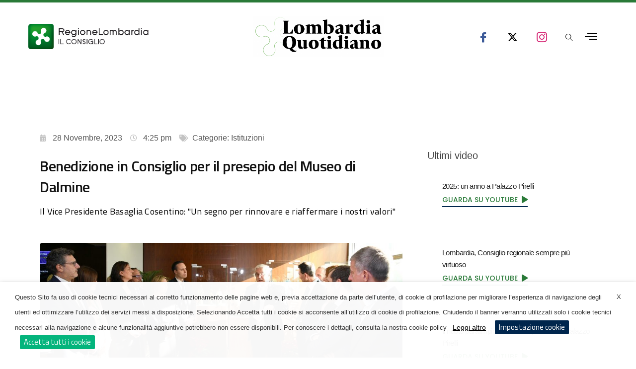

--- FILE ---
content_type: text/html; charset=UTF-8
request_url: https://www.lombardiaquotidiano.com/post/benedizione-in-consiglio-per-il-presepio-del-museo-di-dalmine/
body_size: 49652
content:
<!DOCTYPE html>
<html lang="it-IT">
<head>
	<meta charset="UTF-8">
	<meta name="viewport" content="width=device-width, initial-scale=1.0, viewport-fit=cover" />		<meta name='robots' content='index, follow, max-image-preview:large, max-snippet:-1, max-video-preview:-1' />
            <script type="text/javascript"> var epic_news_ajax_url = 'https://www.lombardiaquotidiano.com/?epic-ajax-request=epic-ne'; </script>
            
	<!-- This site is optimized with the Yoast SEO plugin v20.4 - https://yoast.com/wordpress/plugins/seo/ -->
	<title>Benedizione in Consiglio per il presepio del Museo di Dalmine - Lombardia Quotidiano</title>
	<link rel="canonical" href="https://www.lombardiaquotidiano.com/post/benedizione-in-consiglio-per-il-presepio-del-museo-di-dalmine/" />
	<meta property="og:locale" content="it_IT" />
	<meta property="og:type" content="article" />
	<meta property="og:title" content="Benedizione in Consiglio per il presepio del Museo di Dalmine - Lombardia Quotidiano" />
	<meta property="og:description" content="“Anche quest’anno il nostro Consiglio regionale ha il suo presepe, simbolo del Natale e della tradizione cristiana. Proprio in questi tempi complessi, abbiamo voluto rinnovare e riaffermare quali sono i nostri valori, la nostra cultura, la nostra identità. Sicuramente i valori cristiani, valori volti a uno spirito caritatevole, uno spirito altruista per rimarcare ulteriormente le [&hellip;]" />
	<meta property="og:url" content="https://www.lombardiaquotidiano.com/post/benedizione-in-consiglio-per-il-presepio-del-museo-di-dalmine/" />
	<meta property="og:site_name" content="Lombardia Quotidiano" />
	<meta property="article:published_time" content="2023-11-28T14:25:17+00:00" />
	<meta property="article:modified_time" content="2023-11-28T14:26:46+00:00" />
	<meta property="og:image" content="https://www.lombardiaquotidiano.com/wp-content/uploads/2023/11/PRESEPE-2023-RIT-scaled.jpg" />
	<meta property="og:image:width" content="2560" />
	<meta property="og:image:height" content="1044" />
	<meta property="og:image:type" content="image/jpeg" />
	<meta name="author" content="Titti Arena" />
	<meta name="twitter:card" content="summary_large_image" />
	<meta name="twitter:label1" content="Scritto da" />
	<meta name="twitter:data1" content="Titti Arena" />
	<meta name="twitter:label2" content="Tempo di lettura stimato" />
	<meta name="twitter:data2" content="2 minuti" />
	<script type="application/ld+json" class="yoast-schema-graph">{"@context":"https://schema.org","@graph":[{"@type":"Article","@id":"https://www.lombardiaquotidiano.com/post/benedizione-in-consiglio-per-il-presepio-del-museo-di-dalmine/#article","isPartOf":{"@id":"https://www.lombardiaquotidiano.com/post/benedizione-in-consiglio-per-il-presepio-del-museo-di-dalmine/"},"author":{"name":"Titti Arena","@id":"https://www.lombardiaquotidiano.com/#/schema/person/ef3e9b678e6535b4625b3fd306e09de4"},"headline":"Benedizione in Consiglio per il presepio del Museo di Dalmine","datePublished":"2023-11-28T14:25:17+00:00","dateModified":"2023-11-28T14:26:46+00:00","mainEntityOfPage":{"@id":"https://www.lombardiaquotidiano.com/post/benedizione-in-consiglio-per-il-presepio-del-museo-di-dalmine/"},"wordCount":315,"publisher":{"@id":"https://www.lombardiaquotidiano.com/#organization"},"image":{"@id":"https://www.lombardiaquotidiano.com/post/benedizione-in-consiglio-per-il-presepio-del-museo-di-dalmine/#primaryimage"},"thumbnailUrl":"https://www.lombardiaquotidiano.com/wp-content/uploads/2023/11/PRESEPE-2023-RIT-scaled.jpg","articleSection":["Istituzioni"],"inLanguage":"it-IT"},{"@type":"WebPage","@id":"https://www.lombardiaquotidiano.com/post/benedizione-in-consiglio-per-il-presepio-del-museo-di-dalmine/","url":"https://www.lombardiaquotidiano.com/post/benedizione-in-consiglio-per-il-presepio-del-museo-di-dalmine/","name":"Benedizione in Consiglio per il presepio del Museo di Dalmine - Lombardia Quotidiano","isPartOf":{"@id":"https://www.lombardiaquotidiano.com/#website"},"primaryImageOfPage":{"@id":"https://www.lombardiaquotidiano.com/post/benedizione-in-consiglio-per-il-presepio-del-museo-di-dalmine/#primaryimage"},"image":{"@id":"https://www.lombardiaquotidiano.com/post/benedizione-in-consiglio-per-il-presepio-del-museo-di-dalmine/#primaryimage"},"thumbnailUrl":"https://www.lombardiaquotidiano.com/wp-content/uploads/2023/11/PRESEPE-2023-RIT-scaled.jpg","datePublished":"2023-11-28T14:25:17+00:00","dateModified":"2023-11-28T14:26:46+00:00","breadcrumb":{"@id":"https://www.lombardiaquotidiano.com/post/benedizione-in-consiglio-per-il-presepio-del-museo-di-dalmine/#breadcrumb"},"inLanguage":"it-IT","potentialAction":[{"@type":"ReadAction","target":["https://www.lombardiaquotidiano.com/post/benedizione-in-consiglio-per-il-presepio-del-museo-di-dalmine/"]}]},{"@type":"ImageObject","inLanguage":"it-IT","@id":"https://www.lombardiaquotidiano.com/post/benedizione-in-consiglio-per-il-presepio-del-museo-di-dalmine/#primaryimage","url":"https://www.lombardiaquotidiano.com/wp-content/uploads/2023/11/PRESEPE-2023-RIT-scaled.jpg","contentUrl":"https://www.lombardiaquotidiano.com/wp-content/uploads/2023/11/PRESEPE-2023-RIT-scaled.jpg","width":2560,"height":1044,"caption":"Benedizione in Consiglio per il presepio del Museo di Dalmine"},{"@type":"BreadcrumbList","@id":"https://www.lombardiaquotidiano.com/post/benedizione-in-consiglio-per-il-presepio-del-museo-di-dalmine/#breadcrumb","itemListElement":[{"@type":"ListItem","position":1,"name":"Home","item":"https://www.lombardiaquotidiano.com/"},{"@type":"ListItem","position":2,"name":"Benedizione in Consiglio per il presepio del Museo di Dalmine"}]},{"@type":"WebSite","@id":"https://www.lombardiaquotidiano.com/#website","url":"https://www.lombardiaquotidiano.com/","name":"Lombardia Quotidiano","description":"Le notizie della Giunta di Regione Lombardia in tempo reale","publisher":{"@id":"https://www.lombardiaquotidiano.com/#organization"},"potentialAction":[{"@type":"SearchAction","target":{"@type":"EntryPoint","urlTemplate":"https://www.lombardiaquotidiano.com/?s={search_term_string}"},"query-input":"required name=search_term_string"}],"inLanguage":"it-IT"},{"@type":"Organization","@id":"https://www.lombardiaquotidiano.com/#organization","name":"Lombardia Quotidiano","url":"https://www.lombardiaquotidiano.com/","logo":{"@type":"ImageObject","inLanguage":"it-IT","@id":"https://www.lombardiaquotidiano.com/#/schema/logo/image/","url":"https://www.lombardiaquotidiano.com/wp-content/uploads/2020/10/logo.png","contentUrl":"https://www.lombardiaquotidiano.com/wp-content/uploads/2020/10/logo.png","width":295,"height":79,"caption":"Lombardia Quotidiano"},"image":{"@id":"https://www.lombardiaquotidiano.com/#/schema/logo/image/"}},{"@type":"Person","@id":"https://www.lombardiaquotidiano.com/#/schema/person/ef3e9b678e6535b4625b3fd306e09de4","name":"Titti Arena","url":"https://www.lombardiaquotidiano.com/author/titti-arenaconsiglio-regione-lombardia-it/"}]}</script>
	<!-- / Yoast SEO plugin. -->


<link rel="alternate" type="application/rss+xml" title="Lombardia Quotidiano &raquo; Feed" href="https://www.lombardiaquotidiano.com/feed/" />
<link rel="alternate" type="application/rss+xml" title="Lombardia Quotidiano &raquo; Feed dei commenti" href="https://www.lombardiaquotidiano.com/comments/feed/" />
<script type="text/javascript">
window._wpemojiSettings = {"baseUrl":"https:\/\/s.w.org\/images\/core\/emoji\/14.0.0\/72x72\/","ext":".png","svgUrl":"https:\/\/s.w.org\/images\/core\/emoji\/14.0.0\/svg\/","svgExt":".svg","source":{"concatemoji":"https:\/\/www.lombardiaquotidiano.com\/wp-includes\/js\/wp-emoji-release.min.js?ver=6.1.1"}};
/*! This file is auto-generated */
!function(e,a,t){var n,r,o,i=a.createElement("canvas"),p=i.getContext&&i.getContext("2d");function s(e,t){var a=String.fromCharCode,e=(p.clearRect(0,0,i.width,i.height),p.fillText(a.apply(this,e),0,0),i.toDataURL());return p.clearRect(0,0,i.width,i.height),p.fillText(a.apply(this,t),0,0),e===i.toDataURL()}function c(e){var t=a.createElement("script");t.src=e,t.defer=t.type="text/javascript",a.getElementsByTagName("head")[0].appendChild(t)}for(o=Array("flag","emoji"),t.supports={everything:!0,everythingExceptFlag:!0},r=0;r<o.length;r++)t.supports[o[r]]=function(e){if(p&&p.fillText)switch(p.textBaseline="top",p.font="600 32px Arial",e){case"flag":return s([127987,65039,8205,9895,65039],[127987,65039,8203,9895,65039])?!1:!s([55356,56826,55356,56819],[55356,56826,8203,55356,56819])&&!s([55356,57332,56128,56423,56128,56418,56128,56421,56128,56430,56128,56423,56128,56447],[55356,57332,8203,56128,56423,8203,56128,56418,8203,56128,56421,8203,56128,56430,8203,56128,56423,8203,56128,56447]);case"emoji":return!s([129777,127995,8205,129778,127999],[129777,127995,8203,129778,127999])}return!1}(o[r]),t.supports.everything=t.supports.everything&&t.supports[o[r]],"flag"!==o[r]&&(t.supports.everythingExceptFlag=t.supports.everythingExceptFlag&&t.supports[o[r]]);t.supports.everythingExceptFlag=t.supports.everythingExceptFlag&&!t.supports.flag,t.DOMReady=!1,t.readyCallback=function(){t.DOMReady=!0},t.supports.everything||(n=function(){t.readyCallback()},a.addEventListener?(a.addEventListener("DOMContentLoaded",n,!1),e.addEventListener("load",n,!1)):(e.attachEvent("onload",n),a.attachEvent("onreadystatechange",function(){"complete"===a.readyState&&t.readyCallback()})),(e=t.source||{}).concatemoji?c(e.concatemoji):e.wpemoji&&e.twemoji&&(c(e.twemoji),c(e.wpemoji)))}(window,document,window._wpemojiSettings);
</script>
<style type="text/css">
img.wp-smiley,
img.emoji {
	display: inline !important;
	border: none !important;
	box-shadow: none !important;
	height: 1em !important;
	width: 1em !important;
	margin: 0 0.07em !important;
	vertical-align: -0.1em !important;
	background: none !important;
	padding: 0 !important;
}
</style>
	<link rel='stylesheet' id='dce-animations-css' href='https://www.lombardiaquotidiano.com/wp-content/plugins/dynamic-content-for-elementor/assets/css/animations.css?ver=2.8.8' type='text/css' media='all' />
<link rel='stylesheet' id='themify-icons-css' href='https://www.lombardiaquotidiano.com/wp-content/plugins/litho-addons/includes/assets/css/themify-icons.css?ver=1.5' type='text/css' media='all' />
<link rel='stylesheet' id='simple-line-icons-css' href='https://www.lombardiaquotidiano.com/wp-content/plugins/litho-addons/includes/assets/css/simple-line-icons.css?ver=1.5' type='text/css' media='all' />
<link rel='stylesheet' id='et-line-icons-css' href='https://www.lombardiaquotidiano.com/wp-content/plugins/litho-addons/includes/assets/css/et-line-icons.css?ver=1.5' type='text/css' media='all' />
<link rel='stylesheet' id='iconsmind-line-icons-css' href='https://www.lombardiaquotidiano.com/wp-content/plugins/litho-addons/includes/assets/css/iconsmind-line.css?ver=1.5' type='text/css' media='all' />
<link rel='stylesheet' id='iconsmind-solid-icons-css' href='https://www.lombardiaquotidiano.com/wp-content/plugins/litho-addons/includes/assets/css/iconsmind-solid.css?ver=1.5' type='text/css' media='all' />
<link rel='stylesheet' id='feather-icons-css' href='https://www.lombardiaquotidiano.com/wp-content/plugins/litho-addons/includes/assets/css/feather-icons.css?ver=1.5' type='text/css' media='all' />
<link rel='stylesheet' id='bdt-uikit-css' href='https://www.lombardiaquotidiano.com/wp-content/plugins/bdthemes-element-pack/assets/css/bdt-uikit.css?ver=3.13.1' type='text/css' media='all' />
<link rel='stylesheet' id='ep-helper-css' href='https://www.lombardiaquotidiano.com/wp-content/plugins/bdthemes-element-pack/assets/css/ep-helper.css?ver=6.4.0' type='text/css' media='all' />
<link rel='stylesheet' id='jet-engine-frontend-css' href='https://www.lombardiaquotidiano.com/wp-content/plugins/jet-engine/assets/css/frontend.css?ver=3.1.3.1' type='text/css' media='all' />
<link rel='stylesheet' id='mpp_gutenberg-css' href='https://www.lombardiaquotidiano.com/wp-content/plugins/metronet-profile-picture/dist/blocks.style.build.css?ver=2.6.0' type='text/css' media='all' />
<link rel='stylesheet' id='contact-form-7-css' href='https://www.lombardiaquotidiano.com/wp-content/plugins/contact-form-7/includes/css/styles.css?ver=5.6.4' type='text/css' media='all' />
<link rel='stylesheet' id='restrict-wp-upload-type-css' href='https://www.lombardiaquotidiano.com/wp-content/plugins/restrict-wp-upload-type/public/css/restrict-wp-upload-type-public.css?ver=1.0.0' type='text/css' media='all' />
<link rel='stylesheet' id='uap-automator-css-css' href='https://www.lombardiaquotidiano.com/wp-content/plugins/uncanny-automator/src/assets/legacy/css/automator.css?ver=4.6.0.1' type='text/css' media='all' />
<link rel='stylesheet' id='cookie-law-info-css' href='https://www.lombardiaquotidiano.com/wp-content/plugins/webtoffee-gdpr-cookie-consent/public/css/cookie-law-info-public.css?ver=2.3.4' type='text/css' media='all' />
<link rel='stylesheet' id='cookie-law-info-gdpr-css' href='https://www.lombardiaquotidiano.com/wp-content/plugins/webtoffee-gdpr-cookie-consent/public/css/cookie-law-info-gdpr.css?ver=2.3.4' type='text/css' media='all' />
<style id='cookie-law-info-gdpr-inline-css' type='text/css'>
.cli-modal-content, .cli-tab-content { background-color: #ffffff; }.cli-privacy-content-text, .cli-modal .cli-modal-dialog, .cli-tab-container p, a.cli-privacy-readmore { color: #000000; }.cli-tab-header { background-color: #f2f2f2; }.cli-tab-header, .cli-tab-header a.cli-nav-link,span.cli-necessary-caption,.cli-switch .cli-slider:after { color: #000000; }.cli-switch .cli-slider:before { background-color: #ffffff; }.cli-switch input:checked + .cli-slider:before { background-color: #ffffff; }.cli-switch .cli-slider { background-color: #e3e1e8; }.cli-switch input:checked + .cli-slider { background-color: #28a745; }.cli-modal-close svg { fill: #000000; }.cli-tab-footer .wt-cli-privacy-accept-all-btn { background-color: #00acad; color: #ffffff}.cli-tab-footer .wt-cli-privacy-accept-btn { background-color: #00acad; color: #ffffff}.cli-tab-header a:before{ border-right: 1px solid #000000; border-bottom: 1px solid #000000; }
</style>
<link rel='stylesheet' id='bootstrap-css' href='https://www.lombardiaquotidiano.com/wp-content/themes/litho/assets/css/bootstrap.min.css?ver=5.1.3' type='text/css' media='all' />
<link rel='stylesheet' id='swiper-css' href='https://www.lombardiaquotidiano.com/wp-content/plugins/elementor/assets/lib/swiper/css/swiper.min.css?ver=5.3.6' type='text/css' media='all' />
<link rel='stylesheet' id='elementor-icons-shared-0-css' href='https://www.lombardiaquotidiano.com/wp-content/plugins/elementor/assets/lib/font-awesome/css/fontawesome.min.css?ver=5.15.3' type='text/css' media='all' />
<link rel='stylesheet' id='elementor-icons-fa-regular-css' href='https://www.lombardiaquotidiano.com/wp-content/plugins/elementor/assets/lib/font-awesome/css/regular.min.css?ver=5.15.3' type='text/css' media='all' />
<link rel='stylesheet' id='elementor-icons-fa-brands-css' href='https://www.lombardiaquotidiano.com/wp-content/plugins/elementor/assets/lib/font-awesome/css/brands.min.css?ver=5.15.3' type='text/css' media='all' />
<link rel='stylesheet' id='elementor-icons-fa-solid-css' href='https://www.lombardiaquotidiano.com/wp-content/plugins/elementor/assets/lib/font-awesome/css/solid.min.css?ver=5.15.3' type='text/css' media='all' />
<link rel='stylesheet' id='justified-gallery-css' href='https://www.lombardiaquotidiano.com/wp-content/themes/litho/assets/css/justified-gallery.min.css?ver=3.8.1' type='text/css' media='all' />
<link rel='stylesheet' id='mCustomScrollbar-css' href='https://www.lombardiaquotidiano.com/wp-content/plugins/litho-addons/includes/assets/css/jquery.mCustomScrollbar.min.css?ver=3.1.5' type='text/css' media='all' />
<link rel='stylesheet' id='magnific-popup-css' href='https://www.lombardiaquotidiano.com/wp-content/themes/litho/assets/css/magnific-popup.css?ver=1.1.0' type='text/css' media='all' />
<link rel='stylesheet' id='elementor-icons-css' href='https://www.lombardiaquotidiano.com/wp-content/plugins/elementor/assets/lib/eicons/css/elementor-icons.min.css?ver=5.18.0' type='text/css' media='all' />
<link rel='stylesheet' id='elementor-frontend-legacy-css' href='https://www.lombardiaquotidiano.com/wp-content/plugins/elementor/assets/css/frontend-legacy.min.css?ver=3.12.1' type='text/css' media='all' />
<link rel='stylesheet' id='elementor-frontend-css' href='https://www.lombardiaquotidiano.com/wp-content/plugins/elementor/assets/css/frontend.min.css?ver=3.12.1' type='text/css' media='all' />
<link rel='stylesheet' id='elementor-post-74341-css' href='https://www.lombardiaquotidiano.com/wp-content/uploads/elementor/css/post-74341.css?ver=1740064492' type='text/css' media='all' />
<link rel='stylesheet' id='dce-style-css' href='https://www.lombardiaquotidiano.com/wp-content/plugins/dynamic-content-for-elementor/assets/css/style.css?ver=2.8.8' type='text/css' media='all' />
<link rel='stylesheet' id='dashicons-css' href='https://www.lombardiaquotidiano.com/wp-includes/css/dashicons.min.css?ver=6.1.1' type='text/css' media='all' />
<link rel='stylesheet' id='elementor-pro-css' href='https://www.lombardiaquotidiano.com/wp-content/plugins/elementor-pro/assets/css/frontend.min.css?ver=3.12.2' type='text/css' media='all' />
<link rel='stylesheet' id='litho-addons-frontend-css' href='https://www.lombardiaquotidiano.com/wp-content/plugins/litho-addons/includes/assets/css/frontend.css?ver=1.5' type='text/css' media='all' />
<link rel='stylesheet' id='elementor-post-76049-css' href='https://www.lombardiaquotidiano.com/wp-content/uploads/elementor/css/post-76049.css?ver=1740490821' type='text/css' media='all' />
<link rel='stylesheet' id='elementor-post-76349-css' href='https://www.lombardiaquotidiano.com/wp-content/uploads/elementor/css/post-76349.css?ver=1740064491' type='text/css' media='all' />
<link rel='stylesheet' id='elementor-post-76047-css' href='https://www.lombardiaquotidiano.com/wp-content/uploads/elementor/css/post-76047.css?ver=1740476923' type='text/css' media='all' />
<link rel='stylesheet' id='elementor-icons-ekiticons-css' href='https://www.lombardiaquotidiano.com/wp-content/plugins/elementskit-lite/modules/elementskit-icon-pack/assets/css/ekiticons.css?ver=2.7.3' type='text/css' media='all' />
<link rel='stylesheet' id='elementskit-parallax-style-css' href='https://www.lombardiaquotidiano.com/wp-content/plugins/elementskit/modules/parallax/assets/css/style.css?ver=2.7.0' type='text/css' media='all' />
<link rel='stylesheet' id='hover-animation-css' href='https://www.lombardiaquotidiano.com/wp-content/plugins/litho-addons/assets/css/hover-min.css?ver=2.3.2' type='text/css' media='all' />
<link rel='stylesheet' id='litho-style-css' href='https://www.lombardiaquotidiano.com/wp-content/themes/litho/style.css?ver=1.5' type='text/css' media='all' />
<link rel='stylesheet' id='litho-responsive-css' href='https://www.lombardiaquotidiano.com/wp-content/themes/litho/assets/css/responsive.css?ver=1.5' type='text/css' media='all' />
<style id='litho-responsive-inline-css' type='text/css'>
.blog-standard.blog-post-sticky .entry-title{text-transform:capitalize;}.blog-standard.blog-post-sticky .post-meta-wrapper .blog-like span.posts-like{display:inline-block;}.blog-standard.blog-post-sticky .post-meta-wrapper .comment-link span.comment-text{display:inline-block;}.litho-cookie-policy-wrapper .cookie-container .btn{text-transform:uppercase}@media (max-width:1600px){.hamburger-menu-modern{width:60%;}}@media (max-width:1199px){.hamburger-menu-modern{width:70%;}.navbar-nav .nav-link,.navbar-expand-lg .navbar-nav .nav-link{margin:0 16px;}.hamburger-menu-half .litho-left-menu-wrap{height:calc(100vh - 330px);}}@media (min-width:1025px){.navbar-expand-lg .navbar-toggler{display:none;}.navbar-expand-lg .navbar-collapse{display:flex!important;flex-basis:auto;}.navbar-expand-lg .navbar-nav{flex-direction:row;}.navbar-expand-lg .elementor-widget-litho-mega-menu .toggle-menu-word{display:none;}.left-menu-modern .header-push-button{display:block;}}@media (max-width:1024px){.admin-bar .left-sidebar-wrapper .header-left-wrapper{margin-top:32px;}.admin-bar .left-sidebar-wrapper .header-left-wrapper .navbar-toggler{top:63px;}.admin-bar .left-menu-modern{margin-top:32px;}.admin-bar .left-menu-modern .navbar-toggler{top:63px;}.admin-bar[data-mobile-nav-style="modern"] .navbar-modern-inner .navbar-toggler,.admin-bar[data-mobile-nav-style="full-screen-menu"] .navbar-full-screen-menu-inner .navbar-toggler{right:25px;top:60px;}[data-mobile-nav-style=classic].navbar-collapse-show-after header .elementor-section,[data-mobile-nav-style=classic].navbar-collapse-show-after header .elementor-widget,[data-mobile-nav-style=classic].navbar-collapse-show-after header .elementor-widget-container,[data-mobile-nav-style=classic].navbar-collapse-show-after header .elementor-widget-wrap,[data-mobile-nav-style=classic].navbar-collapse-show-after header .elementor-column,[data-mobile-nav-style=classic].navbar-collapse-show-after header .elementor-column-wrap,[data-mobile-nav-style=classic].navbar-collapse-show-after header .elementor-section .elementor-container,[data-mobile-nav-style=classic].navbar-collapse-show-after header .elementor-section.elementor-section-stretched,[data-mobile-nav-style=classic].navbar-collapse-show header .elementor-section,[data-mobile-nav-style=classic].navbar-collapse-show header .elementor-widget,[data-mobile-nav-style=classic].navbar-collapse-show header .elementor-widget-container,[data-mobile-nav-style=classic].navbar-collapse-show header .elementor-widget-wrap,[data-mobile-nav-style=classic].navbar-collapse-show header .elementor-column,[data-mobile-nav-style=classic].navbar-collapse-show header .elementor-column-wrap,[data-mobile-nav-style=classic].navbar-collapse-show header .elementor-section .elementor-container,[data-mobile-nav-style=classic].navbar-collapse-show header .elementor-section.elementor-section-stretched{position:inherit !important;}.navbar-expand-lg .navbar-collapse.collapse:not(.show){display:none !important;}.navbar-expand-lg .navbar-collapse{display:inline !important;display:inline !important;-ms-flex-preferred-size:inherit !important;flex-basis:inherit !important;}[data-mobile-nav-style=classic] .navbar-expand-lg .navbar-collapse{width:100% !important}.navbar-expand-lg .navbar-nav{-ms-flex-direction:column !important;flex-direction:column !important;}.header-with-mini-header .header-common-wrapper.standard{margin-top:0;}.admin-bar.navbar-collapse-show[data-mobile-nav-style=classic] .sticky .header-common-wrapper {top:32px !important;}.push-button:hover{opacity:1;}.shrink-nav .navbar-toggler{transition-duration:0.5s;-webkit-transition-duration:0.5s;-moz-transition-duration:0.5s;-ms-transition-duration:0.5s;-o-transition-duration:0.5s;}.sticky .shrink-nav .navbar-toggler{margin:25px 0 23px 0;}.sticky .shrink-nav.navbar-nav .nav-link,.sticky .shrink-nav.navbar-expand-lg .navbar-nav .nav-link{padding:9px 40px;}header .default-logo,header .alt-logo{display:none;}header .navbar-brand .mobile-logo{visibility:visible;opacity:1;width:auto;}.search-form-wrapper .search-form-icon{color:#232323;padding:5px 0 5px 5px;}.search-form-wrapper .search-form-icon .elementor-icon,header .social-icons-wrapper ul li a.elementor-social-icon i{color:#232323;}.search-form-wrapper .search-form-icon:hover .elementor-icon{color:rgba(0,0,0,0.6);}.litho-top-cart-wrapper .litho-cart-top-counter i{color:#232323;}.litho-top-cart-wrapper:hover .litho-cart-top-counter i{color:rgba(0,0,0,0.6);}.push-button span{background-color:#232323;}.navbar-toggler{margin:30px 0 28px 0;padding:0;font-size:24px;width:22px;height:14px;display:inline-block !important;position:relative;border:none;vertical-align:middle;border-radius:0;}.navbar-toggler-line{background:#232323;height:2px;width:22px;content:"";display:block;border-radius:0;position:absolute;left:0;right:0;margin-left:auto;margin-right:auto;-webkit-transform:rotate(0deg);-moz-transform:rotate(0deg);-o-transform:rotate(0deg);transform:rotate(0deg);-webkit-transition:.25s ease-in-out;-moz-transition:.25s ease-in-out;-o-transition:.25s ease-in-out;transition:.25s ease-in-out;}.navbar-toggler-line:nth-child(1){top:0px;width:14px;}.navbar-toggler-line:nth-child(2),.navbar-toggler-line:nth-child(3){top:6px;}.navbar-toggler-line:nth-child(4){top:12px;width:14px;}.navbar-collapse-show .navbar-toggler-line:nth-child(1){top:7px;width:0%;}.navbar-collapse-show .navbar-toggler-line:nth-child(2){-webkit-transform:rotate(45deg);-moz-transform:rotate(45deg);-o-transform:rotate(45deg);-ms-transform:rotate(45deg);transform:rotate(45deg);}.navbar-collapse-show .navbar-toggler-line:nth-child(3){-webkit-transform:rotate(-45deg);-moz-transform:rotate(-45deg);-o-transform:rotate(-45deg);-ms-transform:rotate(-45deg);transform:rotate(-45deg);}.navbar-collapse-show .navbar-toggler-line:nth-child(4){top:7px;width:0%;}.dropdown-toggle:after,.simple-dropdown .sub-menu li .dropdown-toggle{display:none;}.navbar-collapse {left:0 !important;position:absolute;top:calc(100% - 1px);left:0;width:100vw;background:#fff;overflow:hidden;box-shadow:0 20px 15px 0 rgba(23,23,23,.05);max-height:calc(100vh - 70px);}.header-with-mini-header .navbar-collapse{max-height:calc(100vh - 120px);}.navbar-collapse.show {overflow-y:auto !important;}.admin-bar .navbar-collapse{max-height:calc(100vh - 116px);}.header-common-wrapper{background-color:#fff;}.navbar-nav{padding:15px 0 25px;text-align:left;}.nav-item.dropdown.megamenu{position:relative;}.navbar-nav .nav-link,.navbar-expand-lg .navbar-nav .nav-link{font-size:15px;color:#232323;padding:9px 40px;font-weight:500;margin:0;display:block;}.navbar-nav .nav-link:hover,.navbar-expand-lg .navbar-nav .nav-link:hover,.navbar-nav .open > .nav-link,.navbar-expand-lg .navbar-nav .open > .nav-link,.navbar-nav .current-menu-ancestor > .nav-link,.navbar-nav .current-menu-item > .nav-link{color:rgba(0,0,0,0.6);}.nav-item > .dropdown-toggle{display:block;width:48px;height:48px;right:27px;position:absolute;top:0;text-align:center;line-height:50px;}.nav-item.show > .dropdown-toggle,.nav-item > .dropdown-toggle.show{-ms-transform:rotate(-180deg);-webkit-transform:rotate(-180deg);transform:rotate(-180deg);}.nav-item.dropdown.megamenu .menu-back-div,header .sub-menu,.simple-dropdown .sub-menu{width:100% !important;background-color:#f7f7f7;padding:30px 40px 30px;box-shadow:none;-moz-box-shadow:none;-webkit-box-shadow:none;border-radius:0;border:0;left:0 !important;position:initial !important;}.nav-item.dropdown.megamenu .menu-back-div{display:none;}.nav-item.dropdown.megamenu.show .menu-back-div,.nav-item.dropdown.megamenu .menu-back-div.show{display:block;}.dropdown.open > .sub-menu,.dropdown.open > .dropdown-menu{display:none}.dropdown.show > .sub-menu,.dropdown.show > .dropdown-menu,.dropdown > .sub-menu.show,.dropdown > .dropdown-menu.show{display:block;}.simple-dropdown .sub-menu{display:none;}.simple-dropdown .sub-menu li{padding:0;}.nav-item.dropdown.simple-dropdown .dropdown-menu > .dropdown{margin-bottom:20px;}.nav-item.dropdown.simple-dropdown .dropdown-menu > li ~ .dropdown{margin-top:20px;}.nav-item.dropdown.simple-dropdown .dropdown-menu > .dropdown:last-child,.nav-item.dropdown.simple-dropdown .dropdown-menu > .menu-item:last-child{margin-bottom:0;}.nav-item.dropdown.simple-dropdown .dropdown-menu > .dropdown > a{color:#232323;margin:15px 0 7px 0;font-size:14px;font-weight:500;line-height:normal;}.nav-item.dropdown.simple-dropdown .dropdown-menu > .menu-item > a{padding:3px 15px 3px;margin-top:0;font-size:14px;margin-bottom:7px;line-height:inherit;color:#232323;}.dropdown-menu.megamenu-content li a,.simple-dropdown .sub-menu a,.nav-item.dropdown.simple-dropdown .dropdown-menu > .dropdown.menu-item ul li a{font-weight:400;}.nav-item.dropdown.simple-dropdown .dropdown-menu > .dropdown.menu-item a{line-height:normal;}.nav-item.dropdown.simple-dropdown .dropdown-menu > .dropdown.menu-item ul li a{color:#828282;}.nav-item.dropdown.simple-dropdown .dropdown-menu .dropdown .dropdown-menu{margin:0 0 5px;left:0;top:0;padding:0;}.simple-dropdown .sub-menu li .handler{display:none;}.dropdown > .sub-menu .sub-menu{display:block;}.navbar-nav-clone{padding-bottom:0}.navbar-nav-clone + ul{padding-top:0;}.nav-item.dropdown.simple-dropdown .dropdown-menu > .dropdown.menu-item > ul li ul{padding-left:15px;}.hamburger-menu-modern .litho-left-menu li a{font-size:30px;line-height:38px;}.hamburger-menu-modern{width:45%;}.hamburger-menu-modern .full-screen,.hamburger-menu-wrapper .hamburger-menu .full-screen{height:100vh !important;}.left-sidebar-wrapper{padding-left:0;}.left-sidebar-wrapper .left-sidebar-wrapper header.site-header{left:-290px;height:100%;top:0;padding-top:60px;-webkit-box-align:start;-ms-flex-align:start;align-items:start;-webkit-transition-duration:.3s;-moz-transition-duration:.3s;-ms-ransition-duration:.3s;-o-transition-duration:.3s;transition-duration:.3s;}.left-sidebar-wrapper .header-left-wrapper{position:fixed;left:0;top:0;text-align:left!important;width:100%;z-index:9;height:auto;}.left-sidebar-wrapper .header-left-wrapper .navbar-toggler{position:fixed;right:40px;top:31px;margin:0;}.litho-left-menu-wrapper,.navbar-expand-lg .litho-left-menu-wrapper.navbar-collapse,.navbar-expand-lg .litho-left-menu-wrapper.navbar-collapse.collapse:not(.show),.navbar-collapse-show .litho-left-menu-wrapper,.navbar-collapse-show .navbar-expand-lg .litho-left-menu-wrapper.navbar-collapse,.navbar-collapse-show .navbar-expand-lg .litho-left-menu-wrapper.navbar-collapse.collapse:not(.show){padding:0;left:0 !important;overflow:visible;height:auto !important;top:0;width:100%;position:relative;display:block !important;box-shadow:0 0 0 0 rgba(23,23,23,.05);max-height:100%;background-color:transparent;}.left-menu-classic-section{left:-290px !important;z-index:-1;overflow:visible;height:100%;top:0;width:290px;position:fixed;display:block !important;background-color:#fff;transition:all .3s ease-in-out;-moz-transition:all .3s ease-in-out;-webkit-transition:all .3s ease-in-out;-ms-transition:all .3s ease-in-out;-o-transition:all .3s ease-in-out;}.navbar-collapse-show .litho-left-menu-wrapper,.navbar-collapse-show .navbar-expand-lg .litho-left-menu-wrapper.navbar-collapse,.navbar-collapse-show .navbar-expand-lg .litho-left-menu-wrapper.navbar-collapse.collapse:not(.show){left:0 !important;}.left-sidebar-wrapper header.site-header{left:-290px;}.navbar-collapse-show .left-menu-classic-section,.navbar-collapse-show .left-sidebar-wrapper header.site-header{left:0 !important;}.navbar-collapse-show .left-menu-classic-section > div{overflow-y:auto;height:100%;}.header-left-wrapper{overflow-y:visible;}.left-menu-modern.header-left-wrapper{border-bottom:0;padding:0;}.left-menu-modern .social-icons-wrapper li{margin:0 7px;width:auto;}.left-menu-modern{height:auto;width:100%;display:block;}.show-menu .left-menu-modern .hamburger-menu{left:0;}.header-left-wrapper .hamburger-menu-wrapper .litho-left-menu-wrap{height:calc(100vh - 100px);}.page-wrapper{padding-left:0;}.hamburger-menu-wrapper .litho-left-menu .menu-toggle:before,.hamburger-menu-wrapper .litho-left-menu .menu-toggle:after{top:16px;}.hamburger-menu-half{width:60%;}.navbar-expand-lg.navbar-default .navbar-nav .page_item > a,.navbar-expand-lg.navbar-default .navbar-nav > .menu-item > a{padding:9px 15px;margin:0;font-size:15px;}.navbar-expand-lg.navbar-default .accordion-menu{position:inherit;}.navbar-default .navbar-nav .menu-item .sub-menu li.current-menu-parent:before,.navbar-default .navbar-nav .menu-item .sub-menu li.current-menu-ancestor:before{display:none;font-family:"Font Awesome 5 Free";font-weight:900;content:"\f105";position:absolute;right:25px;top:10px;}.navbar-default .navbar-nav li.current-menu-parent:before,.navbar-default .navbar-nav li.current-menu-ancestor:before{font-family:"Font Awesome 5 Free";font-weight:900;content:"\f105";position:absolute;right:25px;top:10px;padding:5px 10px;-ms-transform:rotate(90deg);-webkit-transform:rotate(90deg);transform:rotate(90deg);right:15px;top:5px;}.navbar-default .navbar-nav li.current-menu-parent.active:before,.navbar-default .navbar-nav li.current-menu-ancestor.active:before{-ms-transform:rotate(-90deg);-webkit-transform:rotate(-90deg);transform:rotate(-90deg);}.navbar-expand-lg.navbar-default .navbar-nav .menu-item:hover > .sub-menu{display:block;}.navbar-default .navbar-nav li.current-menu-parent.active .sub-menu,.navbar-default .navbar-nav li.current-menu-ancestor.active .sub-menu{display:block;}.navbar-expand-lg.navbar-default .navbar-nav .menu-item .sub-menu li a{padding:10px 0;font-size:14px;}.navbar-expand-lg.navbar-default .navbar-nav .menu-item .sub-menu{left:0;top:0;}.navbar-expand-lg.navbar-default .navbar-nav .menu-item .sub-menu li > .sub-menu{padding:5px 20px 0;padding-bottom:5px;}.navbar-expand-lg.navbar-default .navbar-nav .menu-item .sub-menu{display:block;}.navbar-default .navbar-nav .menu-item .sub-menu li.menu-item-has-children::before{display:none;}.navbar-expand-lg.navbar-default .navbar-nav .page_item .children{display:block;}.navbar-expand-lg.navbar-default .navbar-nav .page_item > .children{background-color:#f7f7f7;left:0;width:100%;margin:0;box-shadow:0 0 0 rgba(0,0,0,0.1);-moz-box-shadow:0 0 0 rgba(0,0,0,0.1);-webkit-box-shadow:0 0 0 rgba(0,0,0,0.1);border-radius:0;border:0;position:inherit;}.navbar-expand-lg.navbar-default .navbar-nav .page_item > .children li .children{left:0;top:0;padding:10px 0 0;}.navbar-expand-lg.navbar-default .navbar-nav .page_item > .children li .children li{padding-left:15px;padding-right:15px;}.navbar-expand-lg.navbar-default .navbar-nav .page_item > .children li.page_item_has_children::before,.navbar-default .navbar-nav li.current-menu-parent::before,.navbar-default .navbar-nav li.current-menu-ancestor::before{display:none;}.navbar-expand-lg.navbar-default .navbar-nav .menu-item .sub-menu li.current-menu-ancestor > a{color:#232323;}.navbar-expand-lg.navbar-default .navbar-toggler{margin:22px 0 28px 0;}[data-mobile-nav-style=modern] .page-layout,[data-mobile-nav-style=modern] .box-layout{background-color:#fff;}[data-mobile-nav-style=modern] header .navbar-collapse{display:none !important;}[data-mobile-nav-style=modern] .navbar-modern-inner .navbar-nav{width:100%;padding:0;}[data-mobile-nav-style=modern] .navbar-modern-inner .navbar-collapse.show{height:100%;}[data-mobile-nav-style=modern] .navbar-modern-inner .navbar-toggler-line{background-color:#fff;}[data-mobile-nav-style=modern] .navbar-modern-inner .nav-item a,[data-mobile-nav-style=modern] .navbar-modern-inner .nav-item i,[data-mobile-nav-style=modern] .navbar-modern-inner .simple-dropdown .dropdown-menu .dropdown a.active,[data-mobile-nav-style=modern] .navbar-modern-inner .nav-item.dropdown.simple-dropdown .dropdown-menu > .dropdown > a,[data-mobile-nav-style=modern] .navbar-modern-inner .nav-item.dropdown.simple-dropdown .dropdown-menu .dropdown a,[data-mobile-nav-style=modern] .navbar-modern-inner .nav-item.dropdown.simple-dropdown .dropdown-menu > .menu-item > a{color:#fff;display:inline-block;right:0;font-size:17px;font-weight:500;padding:.5rem 0;}[data-mobile-nav-style=modern] .navbar-modern-inner .simple-dropdown .dropdown-menu .current-menu-item > a{text-decoration:underline;}[data-mobile-nav-style=modern] .navbar-modern-inner .nav-item i{font-size:14px;}[data-mobile-nav-style=modern] .navbar-modern-inner .nav-item i.dropdown-toggle{font-size:17px;font-weight:600;padding:0;}[data-mobile-nav-style=modern] .navbar-modern-inner .nav-item .megamenu-content h5{font-size:15px;font-weight:500;color:#fff;opacity:.7;margin-top:0;}[data-mobile-nav-style=modern] .navbar-modern-inner .nav-item .megamenu-content a,[data-mobile-nav-style=modern] .navbar-modern-inner .nav-item.dropdown.simple-dropdown .dropdown-menu > .dropdown > a{font-size:13px;padding:0}[data-mobile-nav-style=modern] .navbar-modern-inner .nav-item.dropdown.megamenu .menu-back-div{color:#fff;position:inherit !important;margin-bottom:15px !important;margin-top:6px;padding:0 !important;right:0;}[data-mobile-nav-style=modern] .navbar-modern-inner .nav-item.dropdown.megamenu .menu-back-div ul{padding:0;list-style:none;}[data-mobile-nav-style=modern] .navbar-modern-inner .dropdown-menu.megamenu-content li,[data-mobile-nav-style=modern] .navbar-modern-inner .nav-item.dropdown.simple-dropdown .dropdown-menu .dropdown .dropdown-menu {line-height:normal;padding-bottom:10px;font-size:15px;background-color:transparent;}[data-mobile-nav-style=modern] .navbar-modern-inner .nav-item.dropdown.megamenu .menu-back-div,[data-mobile-nav-style=modern] .navbar-modern-inner .simple-dropdown > .dropdown-menu{border-radius:0;background-color:transparent;transform:translate3d(0,0,0px) !important;position:inherit !important;padding:8px 15px !important;margin-bottom:0 !important}[data-mobile-nav-style=modern] .navbar-modern-inner .nav-item.dropdown.megamenu .menu-back-div .elementor-column ul{margin-bottom:20px;}[data-mobile-nav-style=modern] .navbar-modern-inner .nav-item.dropdown.simple-dropdown .dropdown-menu > .dropdown{margin-bottom:0;}[data-mobile-nav-style=modern] .navbar-modern-inner .simple-dropdown > .dropdown-menu{padding-top:14px !important;padding-bottom:0 !important;}[data-mobile-nav-style=modern] .navbar-modern-inner .simple-dropdown > .dropdown-menu li:last-child > ul{margin-bottom:0 !important;}[data-mobile-nav-style=modern] .navbar-modern-inner .nav-item.dropdown.simple-dropdown .dropdown-menu .dropdown .dropdown-menu li{padding:0;}[data-mobile-nav-style=modern] .navbar-modern-inner .nav-item.dropdown.simple-dropdown .dropdown-menu .dropdown .dropdown-menu{margin-bottom:5px;}[data-mobile-nav-style=modern] .navbar-modern-inner .nav-item.dropdown.simple-dropdown .dropdown-menu .dropdown > a,[data-mobile-nav-style=modern] .navbar-modern-inner .nav-item.dropdown.simple-dropdown .dropdown-menu > .menu-item > a,[data-mobile-nav-style=modern] .navbar-modern-inner .nav-item.dropdown.simple-dropdown .dropdown-menu > .menu-item > ul.sub-menu.dropdown-menu > li.menu-item-has-children > a{opacity:.7;font-size:14px;margin-bottom:10px;margin-top:0;padding:0;}[data-mobile-nav-style=modern] .navbar-modern-inner .nav-item.dropdown.simple-dropdown .dropdown-menu .dropdown > .dropdown-toggle-clone,[data-mobile-nav-style=modern] .navbar-modern-inner .nav-item.dropdown.simple-dropdown .dropdown-menu .dropdown .dropdown-menu li .dropdown-toggle-clone{display:none;}[data-mobile-nav-style=modern] .navbar-modern-inner .nav-item.dropdown.simple-dropdown .dropdown-menu .dropdown .dropdown-menu li > a,[data-mobile-nav-style=modern] .navbar-modern-inner .nav-item.dropdown.simple-dropdown .dropdown-menu .dropdown .dropdown-menu li.menu-item-has-children > a{margin-bottom:10px;font-size:13px;color:#fff;opacity:1;}[data-mobile-nav-style=modern] .navbar-modern-inner .simple-dropdown .dropdown-menu .dropdown:hover > a,[data-mobile-nav-style=modern] .navbar-modern-inner .simple-dropdown .dropdown-menu .dropdown a:hover,[data-mobile-nav-style=modern] .navbar-modern-inner .simple-dropdown .dropdown-menu .dropdown a.active,[data-mobile-nav-style=modern] .navbar-modern-inner .simple-dropdown .dropdown-menu .dropdown a:focus,[data-mobile-nav-style=modern] .navbar-modern-inner .simple-dropdown .dropdown-menu .dropdown.active > a,[data-mobile-nav-style=modern] .navbar-modern-inner .simple-dropdown .dropdown-menu .current-menu-item > a,[data-mobile-nav-style=modern] .navbar-modern-inner .nav-item.dropdown.simple-dropdown .dropdown-menu .dropdown .dropdown-menu li.current-menu-item > a,[data-mobile-nav-style=modern] .navbar-modern-inner .dropdown-menu.megamenu-content li.current-menu-item > a,[data-mobile-nav-style=modern] .navbar-modern-inner .dropdown-menu.megamenu-content li.current_page_item > a{color:rgba(255,255,255,0.6);}[data-mobile-nav-style=modern] .navbar-modern-inner .mCustomScrollBox{height:auto;width:100%;}[data-mobile-nav-style=modern] .navbar-modern-inner .nav-item.dropdown.simple-dropdown .dropdown-menu .dropdown a{padding:0;}[data-mobile-nav-style=modern] .navbar-modern-inner .simple-dropdown .dropdown-menu .dropdown a .dropdown-toggle{display:none;right:13px;top:4px;transform:translateY(0);-webkit-transform:translateY(0);-moz-transform:translateY(0);-o-transform:translateY(0);-ms-transform:translateY(0);}[data-mobile-nav-style=modern] .navbar-modern-inner .dropdown-menu.megamenu-content li.active a,[data-mobile-nav-style=modern] .navbar-modern-inner .dropdown-menu.megamenu-content li a:hover{color:rgba(255,255,255,0.6);}.navbar-collapse-show[data-mobile-nav-style=modern]{overflow:hidden;padding-top:0;}[data-mobile-nav-style=modern] .navbar-modern-inner{opacity:0;visibility:hidden;overflow:visible !important;width:70vw;height:100vh !important;position:fixed;top:0;right:-40vw;z-index:90;display:-ms-flexbox !important;display:-webkit-box !important;display:flex !important;-webkit-box-pack:center;-ms-flex-pack:center;justify-content:center;-webkit-transition-duration:0.65s;transition-duration:0.65s;-webkit-transition-timing-function:cubic-bezier(0.23,1,0.32,1);transition-timing-function:cubic-bezier(0.23,1,0.32,1);-webkit-transform:translate3d(25vw,0,0);transform:translate3d(25vw,0,0);}.navbar-collapse-show[data-mobile-nav-style=modern] .navbar-modern-inner{right:0;opacity:1;visibility:visible !important;display:-ms-flexbox !important;display:-webkit-box !important;display:flex !important;-webkit-transition-delay:0.1s;transition-delay:0.1s;-webkit-transform:translate3d(0,0,0);transform:translate3d(0,0,0);}[data-mobile-nav-style=modern] .navbar-show-modern-bg{display:inline-block;width:100vw;height:100vh;position:fixed;top:0;left:0;z-index:-1;opacity:0;background-image:linear-gradient(to right top,#0039e3,#4132e0,#5e28dd,#741bd9,#8600d4);-webkit-transform:scale(1.75);transform:scale(1.75);transition:opacity .3s,-webkit-transform .3s;transition:opacity .3s,transform .3s;transition:opacity .3s,transform .3s,-webkit-transform .3s;-webkit-transition-delay:0.4s;-o-transition-delay:0.4s;transition-delay:0.4s;}.navbar-collapse-show[data-mobile-nav-style=modern] .navbar-show-modern-bg{-webkit-transform:scale(1);transform:scale(1);opacity:1;-webkit-transition-delay:0s;-o-transition-delay:0s;transition-delay:0s;}[data-mobile-nav-style=modern] .navbar,[data-mobile-nav-style=modern] .sticky.header-appear .header-reverse-scroll,[data-mobile-nav-style=modern] header .top-bar + .navbar.fixed-top{-webkit-transition-duration:0.75s;-moz-transition-duration:0.75s;-ms-transition-duration:0.75s;-o-transition-duration:0.75s;transition-duration:0.75s;}[data-mobile-nav-style=modern] .navbar,[data-mobile-nav-style=modern] .page-layout,[data-mobile-nav-style=modern] .box-layout,[data-mobile-nav-style=modern] .top-bar,[data-mobile-nav-style=modern] footer{-webkit-transition:all 0.3s,-webkit-transform 0.75s cubic-bezier(0.23,1,0.32,1);transition:all 0.3s,-webkit-transform 0.75s cubic-bezier(0.23,1,0.32,1);transition:transform 0.75s cubic-bezier(0.23,1,0.32,1),all 0.3s;transition:transform 0.75s cubic-bezier(0.23,1,0.32,1),all 0.3s,-webkit-transform 0.75s cubic-bezier(0.23,1,0.32,1);}.navbar-collapse-show[data-mobile-nav-style=modern] .navbar,.navbar-collapse-show[data-mobile-nav-style=modern] .page-layout,.navbar-collapse-show[data-mobile-nav-style=modern] .box-layout,.navbar-collapse-show[data-mobile-nav-style=modern] .top-bar,.navbar-collapse-show[data-mobile-nav-style=modern] footer{-webkit-transform:translate3d(-70vw,0,0);transform:translate3d(-70vw,0,0);}[data-mobile-nav-style=modern] .navbar-modern-inner .navbar-toggler{position:absolute;right:35px;top:35px;margin:0;}[data-mobile-nav-style=modern] .navbar-modern-inner .navbar-collapse{position:static;left:0;top:0;width:100%;height:100%;background:transparent;padding:100px 12vw;box-shadow:none;max-height:100%;display:flex !important;-ms-flex-pack:center!important;justify-content:center!important;}.navbar-collapse-show[data-mobile-nav-trigger-alignment=left][data-mobile-nav-style=modern] .navbar-modern-inner .navbar-toggler .navbar-collapse-show[data-mobile-nav-trigger-alignment=left][data-mobile-nav-style=modern] .navbar{position:absolute;}.navbar-collapse-show[data-mobile-nav-trigger-alignment=left][data-mobile-nav-style=modern] .navbar,.navbar-collapse-show[data-mobile-nav-trigger-alignment=left][data-mobile-nav-style=modern] .page-layout,.navbar-collapse-show[data-mobile-nav-trigger-alignment=left][data-mobile-nav-style=modern] .box-layout,.navbar-collapse-show[data-mobile-nav-trigger-alignment=left][data-mobile-nav-style=modern] .top-bar,.navbar-collapse-show[data-mobile-nav-trigger-alignment=left][data-mobile-nav-style=modern] footer{-webkit-transform:translate3d(80vw,0,0);transform:translate3d(80vw,0,0);}[data-mobile-nav-trigger-alignment=left] .navbar-modern-inner{width:80vw;right:inherit;left:-30vw;-webkit-transform:translate3d(-25vw,0,0);transform:translate3d(-25vw,0,0);}.navbar-collapse-show[data-mobile-nav-trigger-alignment=left] .navbar-modern-inner{left:0;right:inherit;}[data-mobile-nav-trigger-alignment=left] .navbar-modern-inner .navbar-collapse{right:0;left:inherit;padding-right:10vw;padding-left:10vw;}[data-mobile-nav-trigger-alignment=left][data-mobile-nav-style=modern] .parallax{background-attachment:scroll !important;}[data-mobile-nav-style=modern] .navbar-nav > .nav-item{border-bottom:1px solid rgba(255,255,255,.1);padding-top:10px;padding-bottom:12px;}[data-mobile-nav-style=modern] .navbar-nav > .nav-item:last-child{border-bottom:0;}[data-mobile-nav-style=modern] .nav-item > .dropdown-toggle{top:7px;}[data-mobile-nav-style=modern] .navbar-nav > .nav-item.current-menu-ancestor > a{color:rgba(255,255,255,0.6);}[data-mobile-nav-trigger-alignment=right][data-mobile-nav-style=modern] .navbar-modern-inner .navbar-toggler{display:none;}.navbar-collapse-show[data-mobile-nav-style=full-screen-menu]{overflow:hidden;}.navbar-collapse-show[data-mobile-nav-style=full-screen-menu] .navbar .navbar-nav{padding:0;}[data-mobile-nav-style=full-screen-menu] .navbar-full-screen-menu-inner{background-image:linear-gradient(to right top,#0039e3,#4132e0,#5e28dd,#741bd9,#8600d4);visibility:hidden;overflow:hidden !important;width:100vw;height:100vh !important;position:fixed;top:-100vh;left:0;z-index:9999;display:-ms-flexbox !important;display:-webkit-box !important;display:flex !important;-webkit-box-pack:center;-ms-flex-pack:center;justify-content:center;-webkit-transition:all 0.4s ease-ou;transition:all 0.4s ease-out;-webkit-transition-delay:0.6s;transition-delay:0.6s;}.navbar-collapse-show[data-mobile-nav-style=full-screen-menu] .navbar-full-screen-menu-inner{height:100vh !important;top:0;visibility:visible !important;-webkit-transition:all 0.2s ease-in;transition:all 0.2s ease-in;-webkit-transition-delay:0.20s;transition-delay:0.20s;}[data-mobile-nav-style=full-screen-menu] .navbar-full-screen-menu-inner .navbar-collapse{position:inherit;left:0;top:0;width:100%;height:100%;padding:100px 0;max-height:100%;box-shadow:none;background:transparent;display:-ms-flexbox !important;display:-webkit-box !important;display:flex !important;-ms-flex-pack:center!important;justify-content:center!important;-webkit-overflow-scrolling:touch;}[data-mobile-nav-style=full-screen-menu] .navbar-full-screen-menu-inner .navbar-nav{padding:0;}[data-mobile-nav-style=full-screen-menu] .navbar-modern-inner .nav-item.dropdown.megamenu .menu-back-div .elementor-column ul{margin-bottom:20px;}[data-mobile-nav-style=full-screen-menu] .navbar-full-screen-menu-inner .nav-item.dropdown.megamenu .menu-back-div,[data-mobile-nav-style=full-screen-menu] .navbar-full-screen-menu-inner .simple-dropdown > .dropdown-menu{border-radius:0;background-color:transparent;transform:translate3d(0,0,0px) !important;position:inherit !important;padding:8px 15px !important;margin-bottom:0 !important;margin-top:6px;}[data-mobile-nav-style=full-screen-menu] .navbar-full-screen-menu-inner .mCustomScrollBox{height:auto;width:80%;}[data-mobile-nav-style=full-screen-menu] .navbar-full-screen-menu-inner .nav-item a,[data-mobile-nav-style=full-screen-menu] .navbar-full-screen-menu-inner .nav-item i,[data-mobile-nav-style=full-screen-menu] .navbar-full-screen-menu-inner .nav-item.dropdown.simple-dropdown .dropdown-menu > .dropdown > a{color:#fff;font-size:17px;font-weight:500;padding:.5rem 0;}[data-mobile-nav-style=full-screen-menu] .navbar-full-screen-menu-inner .nav-item i{padding:0;font-size:14px;}[data-mobile-nav-style=full-screen-menu] .navbar-full-screen-menu-inner .megamenu-content h5{font-size:15px;font-weight:500;color:#fff;opacity:.7;margin-top:0;}[data-mobile-nav-style=full-screen-menu] .navbar-full-screen-menu-inner .nav-item.dropdown.megamenu .menu-back-div{color:#fff;line-height:normal;padding-bottom:5px;font-size:15px;}[data-mobile-nav-style=full-screen-menu] .navbar-full-screen-menu-inner .dropdown-menu.megamenu-content li.active a,[data-mobile-nav-style=full-screen-menu] .navbar-full-screen-menu-inner .dropdown-menu.megamenu-content li a:hover{color:rgba(255,255,255,0.6);}[data-mobile-nav-style=full-screen-menu] .navbar-full-screen-menu-inner .nav-item.dropdown.megamenu .menu-back-div ul{margin-bottom:20px;padding:0;}[data-mobile-nav-style=full-screen-menu] .navbar-full-screen-menu-inner .nav-item.dropdown.megamenu .menu-back-div ul:last-child{list-style:none;}[data-mobile-nav-style=full-screen-menu] .navbar-full-screen-menu-inner .dropdown-menu.megamenu-content li,[data-mobile-nav-style=full-screen-menu] .navbar-full-screen-menu-inner .nav-item.dropdown.simple-dropdown .dropdown-menu .dropdown .dropdown-menu{line-height:normal;padding-bottom:12px;font-size:15px;background-color:transparent;}[data-mobile-nav-style=full-screen-menu] .navbar-full-screen-menu-inner .nav-item .megamenu-content a,[data-mobile-nav-style=full-screen-menu] .navbar-full-screen-menu-inner .nav-item.dropdown.simple-dropdown .dropdown-menu > .dropdown > a{font-size:13px;padding:0;}[data-mobile-nav-style=full-screen-menu] .navbar-full-screen-menu-inner .simple-dropdown > .dropdown-menu{padding-bottom:0 !important;}[data-mobile-nav-style=full-screen-menu] .navbar-full-screen-menu-inner .nav-item.dropdown.simple-dropdown .dropdown-menu > .dropdown{margin-bottom:0;}[data-mobile-nav-style=full-screen-menu] .navbar-full-screen-menu-inner .nav-item.dropdown.simple-dropdown .dropdown-menu .dropdown a,[data-mobile-nav-style=full-screen-menu] .navbar-full-screen-menu-inner .nav-item.dropdown.simple-dropdown .dropdown-menu .dropdown .dropdown-menu li > a,[data-mobile-nav-style=full-screen-menu] .navbar-full-screen-menu-inner .nav-item.dropdown.simple-dropdown .dropdown-menu .dropdown .dropdown-menu li.menu-item-has-children > a{padding:3px 0 3px;font-size:13px;margin-bottom:6px;margin-top:0;color:#fff;opacity:1;}[data-mobile-nav-style=full-screen-menu] .navbar-full-screen-menu-inner .nav-item.dropdown.simple-dropdown .dropdown-menu .dropdown > a,[data-mobile-nav-style=full-screen-menu] .navbar-full-screen-menu-inner .nav-item.dropdown.simple-dropdown .dropdown-menu .dropdown > a,[data-mobile-nav-style=full-screen-menu] .navbar-full-screen-menu-inner .nav-item.dropdown.simple-dropdown .dropdown-menu > .menu-item > a,[data-mobile-nav-style=full-screen-menu] .navbar-full-screen-menu-inner .nav-item.dropdown.simple-dropdown .dropdown-menu > .menu-item > ul.sub-menu.dropdown-menu > li.menu-item-has-children > a{color:#fff;opacity:.7;margin-bottom:7px;font-size:14px;padding:3px 0 3px;line-height:normal;}[data-mobile-nav-style=full-screen-menu] .navbar-full-screen-menu-inner .simple-dropdown > .dropdown-menu li:last-child > ul{margin-bottom:0 !important;padding-bottom:5px !important;}[data-mobile-nav-style=full-screen-menu] .navbar-full-screen-menu-inner .simple-dropdown .dropdown-menu .dropdown:hover > a,[data-mobile-nav-style=full-screen-menu] .navbar-full-screen-menu-inner .simple-dropdown .dropdown-menu .dropdown a:hover,[data-mobile-nav-style=full-screen-menu] .navbar-full-screen-menu-inner .simple-dropdown .dropdown-menu .dropdown a.active,[data-mobile-nav-style=full-screen-menu] .navbar-full-screen-menu-inner .simple-dropdown .dropdown-menu .dropdown a:focus,[data-mobile-nav-style=full-screen-menu] .navbar-full-screen-menu-inner .simple-dropdown .dropdown-menu .dropdown.active > a,[data-mobile-nav-style=full-screen-menu] .navbar-full-screen-menu-inner .simple-dropdown .dropdown-menu .current-menu-item > a,[data-mobile-nav-style=full-screen-menu] .navbar-full-screen-menu-inner .nav-item.dropdown.simple-dropdown .dropdown-menu .dropdown .dropdown-menu li.current-menu-item > a,[data-mobile-nav-style=full-screen-menu] .navbar-full-screen-menu-inner .dropdown-menu.megamenu-content li.current-menu-item > a,[data-mobile-nav-style=full-screen-menu] .navbar-full-screen-menu-inner .dropdown-menu.megamenu-content li.current_page_item > a{color:rgba(255,255,255,0.6);}[data-mobile-nav-style=full-screen-menu] .navbar-full-screen-menu-inner .navbar-toggler{margin:0;position:absolute;right:35px;top:35px;opacity:0;-webkit-transition:all 0.4s ease-ou;transition:all 0.4s ease-out;-webkit-transition-delay:0.6s;transition-delay:0.6s;}.navbar-collapse-show[data-mobile-nav-style=full-screen-menu] .navbar-full-screen-menu-inner .navbar-toggler{opacity:1}[data-mobile-nav-style=full-screen-menu] .navbar-full-screen-menu-inner .navbar-toggler-line{background-color:#fff;}[data-mobile-nav-style=full-screen-menu] ul.navbar-nav > li.nav-item > .dropdown-toggle{font-weight:600;top:8px;right:0;font-size:17px;}[data-mobile-nav-style=full-screen-menu] ul.navbar-nav > li.nav-item{border-bottom:1px solid rgba(255,255,255,.1);padding-top:10px;padding-bottom:12px;-webkit-transform:scale(1.15) translateY(-30px);transform:scale(1.15) translateY(-30px);opacity:0;-webkit-transition:opacity 0.5s cubic-bezier(0.4,0.01,0.165,0.99),-webkit-transform 0.5s cubic-bezier(0.4,0.01,0.165,0.99);transition:opacity 0.6s cubic-bezier(0.4,0.01,0.165,0.99),-webkit-transform 0.5s cubic-bezier(0.4,0.01,0.165,0.99);transition:transform 0.5s cubic-bezier(0.4,0.01,0.165,0.99),opacity 0.6s cubic-bezier(0.4,0.01,0.165,0.99);transition:transform 0.5s cubic-bezier(0.4,0.01,0.165,0.99),opacity 0.6s cubic-bezier(0.4,0.01,0.165,0.99),-webkit-transform 0.5s cubic-bezier(0.4,0.01,0.165,0.99);}[data-mobile-nav-style=full-screen-menu] ul.navbar-nav > li.nav-item:last-child{border-bottom:0;}.navbar-collapse-show[data-mobile-nav-style=full-screen-menu] ul.navbar-nav > li{-webkit-transform:scale(1) translateY(0px);transform:scale(1) translateY(0px);opacity:1;}[data-mobile-nav-style=full-screen-menu] ul.navbar-nav > li:nth-child(1){-webkit-transition-delay:0.49s;transition-delay:0.49s;}[data-mobile-nav-style=full-screen-menu] ul.navbar-nav > li:nth-child(2){-webkit-transition-delay:0.42s;transition-delay:0.42s;}[data-mobile-nav-style=full-screen-menu] ul.navbar-nav > li:nth-child(3){-webkit-transition-delay:0.35s;transition-delay:0.35s;}[data-mobile-nav-style=full-screen-menu] ul.navbar-nav > li:nth-child(4){-webkit-transition-delay:0.28s;transition-delay:0.28s;}[data-mobile-nav-style=full-screen-menu] ul.navbar-nav > li:nth-child(5){-webkit-transition-delay:0.21s;transition-delay:0.21s;}[data-mobile-nav-style=full-screen-menu] ul.navbar-nav > li:nth-child(6){-webkit-transition-delay:0.14s;transition-delay:0.14s;}[data-mobile-nav-style=full-screen-menu] ul.navbar-nav > li:nth-child(7){-webkit-transition-delay:0.07s;transition-delay:0.07s;}[data-mobile-nav-style=full-screen-menu] ul.navbar-nav > li:nth-child(8){-webkit-transition-delay:0s;transition-delay:0s;}[data-mobile-nav-style=full-screen-menu] ul.navbar-nav > li:nth-child(9){-webkit-transition-delay:-0.07s;transition-delay:-0.07s;}[data-mobile-nav-style=full-screen-menu] ul.navbar-nav > li:nth-child(10){-webkit-transition-delay:-0.14s;transition-delay:-0.14s;}[data-mobile-nav-style=full-screen-menu] ul.navbar-nav > li:nth-child(11){-webkit-transition-delay:-0.21s;transition-delay:-0.21s;}[data-mobile-nav-style=full-screen-menu] ul.navbar-nav > li:nth-child(12){-webkit-transition-delay:-0.28s;transition-delay:-0.28s;}[data-mobile-nav-style=full-screen-menu] ul.navbar-nav > li:nth-child(13){-webkit-transition-delay:-0.35s;transition-delay:-0.35s;}[data-mobile-nav-style=full-screen-menu] ul.navbar-nav > li:nth-child(14){-webkit-transition-delay:-0.42s;transition-delay:-0.42s;}[data-mobile-nav-style=full-screen-menu] ul.navbar-nav > li:nth-child(15){-webkit-transition-delay:-0.49s;transition-delay:-0.49s;}.navbar-collapse-show[data-mobile-nav-style=full-screen-menu] ul.navbar-nav > li:nth-child(1){-webkit-transition-delay:0.27s;transition-delay:0.27s;}.navbar-collapse-show[data-mobile-nav-style=full-screen-menu] ul.navbar-nav > li:nth-child(2){-webkit-transition-delay:0.34s;transition-delay:0.34s;}.navbar-collapse-show[data-mobile-nav-style=full-screen-menu] ul.navbar-nav > li:nth-child(3){-webkit-transition-delay:0.41s;transition-delay:0.41s;}.navbar-collapse-show[data-mobile-nav-style=full-screen-menu] ul.navbar-nav > li:nth-child(4){-webkit-transition-delay:0.48s;transition-delay:0.48s;}.navbar-collapse-show[data-mobile-nav-style=full-screen-menu] ul.navbar-nav > li:nth-child(5){-webkit-transition-delay:0.55s;transition-delay:0.55s;}.navbar-collapse-show[data-mobile-nav-style=full-screen-menu] ul.navbar-nav > li:nth-child(6){-webkit-transition-delay:0.62s;transition-delay:0.62s;}.navbar-collapse-show[data-mobile-nav-style=full-screen-menu] ul.navbar-nav > li:nth-child(7){-webkit-transition-delay:0.69s;transition-delay:0.69s;}.navbar-collapse-show[data-mobile-nav-style=full-screen-menu] ul.navbar-nav > li:nth-child(8){-webkit-transition-delay:0.76s;transition-delay:0.76s;}.navbar-collapse-show[data-mobile-nav-style=full-screen-menu] ul.navbar-nav > li:nth-child(9){-webkit-transition-delay:0.83s;transition-delay:0.83s;}.navbar-collapse-show[data-mobile-nav-style=full-screen-menu] ul.navbar-nav > li:nth-child(10){-webkit-transition-delay:0.9s;transition-delay:0.9s;}.navbar-collapse-show[data-mobile-nav-style=full-screen-menu] ul.navbar-nav > li:nth-child(11){-webkit-transition-delay:0.97s;transition-delay:0.97s;}.navbar-collapse-show[data-mobile-nav-style=full-screen-menu] ul.navbar-nav > li:nth-child(12){-webkit-transition-delay:1.04s;transition-delay:1.04s;}.navbar-collapse-show[data-mobile-nav-style=full-screen-menu] ul.navbar-nav > li:nth-child(13){-webkit-transition-delay:1.11s;transition-delay:1.11s;}.navbar-collapse-show[data-mobile-nav-style=full-screen-menu] ul.navbar-nav > li:nth-child(14){-webkit-transition-delay:1.18s;transition-delay:1.18s;}.navbar-collapse-show[data-mobile-nav-style=full-screen-menu] ul.navbar-nav > li:nth-child(15){-webkit-transition-delay:1.25s;transition-delay:1.25s;}[data-mobile-nav-style=full-screen-menu] .navbar-collapse.collapsing .mCSB_scrollTools{opacity:0;}[data-mobile-nav-style=full-screen-menu] .navbar-collapse.collapse .mCSB_scrollTools{opacity:0;}[data-mobile-nav-style=full-screen-menu] .navbar-collapse.collapse.show .mCSB_scrollTools{opacity:1;}[data-mobile-nav-style=full-screen-menu] ul.navbar-nav > li.nav-item.current-menu-ancestor > a{color:rgba(255,255,255,0.6);}.navbar-collapse-show[data-mobile-nav-style=classic] .sticky .header-common-wrapper{-webkit-transform:translateY(0);-moz-transform:translateY(0);-ms-transform:translateY(0);-o-transform:translateY(0);transform:translateY(0);-webkit-transition-duration:0s;-moz-transition-duration:0s;-ms-ransition-duration:0s;-o-transition-duration:0s;transition-duration:0s;top:0 !important;}body.navbar-collapse-show{overflow:hidden;}.left-sidebar-wrapper .header-left-wrapper .toggle-menu-word{margin:0px 35px 0 0;color:#232323;font-weight:400;font-size:14px;line-height:20px;}.navbar-expand-lg .elementor-widget-litho-mega-menu .toggle-menu-word{display:inline-block;color:#232323;font-size:15px;margin:0 6px 0 0;position:relative;top:2px;}.header-push-button .toggle-menu-word{color:#232323;}.left-menu-modern .header-push-button .toggle-menu-word{font-size:14px;margin-right:8px;}.left-menu-modern .header-push-button .toggle-menu-word ~ .push-button{margin:0;}.edit-litho-section{display:none;}.elementor-invisible,.litho-elementor-visible,.litho-animated,.animated{-webkit-animation:none !important;-moz-animation:none important;-o-animation:none !important;-ms-animation:none !important;animation:none !important;visibility:visible !important;animation-duration:0ms !important;}}@media (max-width:991px){.hamburger-menu-modern{width:55%;}.hamburger-menu-wrapper .hamburger-menu .full-screen{height:100vh !important;}[data-mobile-nav-style=modern] .navbar-modern-inner .navbar-collapse{padding-left:7vw;padding-right:7vw;}[data-mobile-nav-style=full-screen-menu] .navbar-full-screen-menu-inner .mCustomScrollBox{width:55%;}}@media (max-width:782px){.admin-bar.navbar-collapse-show[data-mobile-nav-style=classic] .sticky .header-common-wrapper{top:46px !important;}}@media (max-width:767px){.navbar-nav{padding-left:0;padding-right:0;}.header-common-wrapper .extra-small-icon li{margin:0 5px;}.navbar-nav .nav-link,.navbar-expand-lg .navbar-nav .nav-link{padding-left:15px;padding-right:15px;}.nav-item > .dropdown-toggle{right:0;}.nav-item.dropdown.megamenu .menu-back-div,header .sub-menu,.simple-dropdown .sub-menu{padding:30px 30px 15px;}.dropdown-menu.megamenu-content .litho-navigation-menu{margin-bottom:15px;}.nav-item.dropdown.simple-dropdown .dropdown-menu > .menu-item > a{padding-left:0;padding-right:0;}.nav-item.dropdown.simple-dropdown .dropdown-menu > .dropdown:last-child,.nav-item.dropdown.simple-dropdown .dropdown-menu > .menu-item:last-child{margin-bottom:20px;}.dropdown-menu.megamenu-content li a,.simple-dropdown .sub-menu a,.simple-dropdown .sub-menu li .handler{font-size:14px;}.sticky .shrink-nav.navbar-nav .nav-link,.sticky .shrink-nav.navbar-expand-lg .navbar-nav .nav-link{padding-left:15px;padding-right:15px;}.header-with-mini-header .navbar-collapse{max-height:calc(100vh - 70px);}.hamburger-menu-wrapper .hamburger-menu .close-menu{right:0;top:0;}.hamburger-menu-half .hamburger-menu .elementor,.hamburger-menu-half .hamburger-menu .elementor-inner,.hamburger-menu-half .hamburger-menu .elementor-section-wrap,.hamburger-menu-half .hamburger-menu .elementor-section-wrap > .elementor-section,.hamburger-menu-half .hamburger-menu .elementor-container{height:100%;}.hamburger-menu-modern .litho-left-menu li a{font-size:24px;line-height:30px;}.hamburger-menu-modern{width:100%;}.hamburger-menu-modern .litho-left-menu-wrap{height:calc(100vh - 100px);}.hamburger-menu-half{width:100%;}.hamburger-menu-half .litho-left-menu-wrap{height:calc(100vh - 150px);}.left-sidebar-wrapper .header-left-wrapper .navbar-toggler{right:15px;top:26px;}.left-menu-modern .hamburger-menu{width:100%;left:-100%;}.navbar-collapse-show[data-mobile-nav-style=modern] .navbar,.navbar-collapse-show[data-mobile-nav-style=modern] .page-layout,.navbar-collapse-show[data-mobile-nav-style=modern] .top-bar,.navbar-collapse-show[data-mobile-nav-style=modern] footer{-webkit-transform:translate3d(-70vw,0,0);transform:translate3d(-70vw,0,0);}[data-mobile-nav-style=modern] .navbar-modern-inner{width:70vw;}[data-mobile-nav-style=modern] .navbar-modern-inner .navbar-collapse{padding-right:12vw;padding-left:12vw;}[data-mobile-nav-style=modern][data-mobile-nav-trigger-alignment=left] .navbar-modern-inner{width:70vw;}[data-mobile-nav-style=modern][data-mobile-nav-trigger-alignment=left] .navbar-modern-inner .navbar-collapse{padding-right:12vw;padding-left:12vw;}.navbar-collapse-show[data-mobile-nav-style=modern][data-mobile-nav-trigger-alignment=left] .navbar,.navbar-collapse-show[data-mobile-nav-style=modern][data-mobile-nav-trigger-alignment=left] .page-layout,.navbar-collapse-show[data-mobile-nav-style=modern][data-mobile-nav-trigger-alignment=left] .top-bar,.navbar-collapse-show[data-mobile-nav-style=modern][data-mobile-nav-trigger-alignment=left] footer{-webkit-transform:translate3d(70vw,0,0);transform:translate3d(70vw,0,0);}[data-mobile-nav-style=modern] .navbar-modern-inner .nav-item.dropdown.simple-dropdown .dropdown-menu > .menu-item:last-child{margin-bottom:0}[data-mobile-nav-style=modern] .navbar-modern-inner .nav-item.dropdown.megamenu .menu-back-div .elementor-column ul{margin-bottom:15px;}[data-mobile-nav-style=modern] .navbar-modern-inner .nav-item.dropdown.megamenu .menu-back-div .elementor-column:last-child ul{margin-bottom:0;}[data-mobile-nav-style=full-screen-menu] .navbar-full-screen-menu-inner .navbar-collapse{padding:60px 0}[data-mobile-nav-style=full-screen-menu] .navbar-full-screen-menu-inner .navbar-toggler{top:20px;right:20px;}[data-mobile-nav-style=full-screen-menu] .navbar-modern-inner .nav-item.dropdown.megamenu .menu-back-div .elementor-column ul{margin-bottom:15px;}[data-mobile-nav-style=full-screen-menu] .navbar-modern-inner .nav-item.dropdown.megamenu .menu-back-div .elementor-column:last-child ul{margin-bottom:0;}[data-mobile-nav-style=full-screen-menu] .navbar-full-screen-menu-inner .mCustomScrollBox{width:75%;}[data-mobile-nav-style=full-screen-menu] .navbar-full-screen-menu-inner .nav-item.dropdown.megamenu .menu-back-div ul{margin-bottom:15px;}[data-mobile-nav-style=full-screen-menu] .navbar-full-screen-menu-inner .nav-item.dropdown.megamenu .menu-back-div .elementor-column:last-child ul{margin-bottom:0;}[data-mobile-nav-style=full-screen-menu] .navbar-full-screen-menu-inner .megamenu-content h5{margin-bottom:18px;}[data-mobile-nav-style=full-screen-menu] .navbar-full-screen-menu-inner .dropdown-menu.megamenu-content li,[data-mobile-nav-style=full-screen-menu] .navbar-full-screen-menu-inner .nav-item.dropdown.simple-dropdown .dropdown-menu .dropdown .dropdown-menu{padding-bottom:15px;margin-bottom:0;}[data-mobile-nav-style=full-screen-menu] .navbar-full-screen-menu-inner .nav-item.dropdown.simple-dropdown .dropdown-menu > .menu-item:last-child{margin-bottom:0}.admin-bar .left-sidebar-wrapper .header-left-wrapper .toggle-menu-word{margin-top:8px;}}@media (max-width:575px){.navbar-collapse-show[data-mobile-nav-style=modern] .navbar,.navbar-collapse-show[data-mobile-nav-style=modern] .page-layout,.navbar-collapse-show[data-mobile-nav-style=modern] .top-bar,.navbar-collapse-show[data-mobile-nav-style=modern] footer{-webkit-transform:translate3d(-85vw,0,0);transform:translate3d(-85vw,0,0);}[data-mobile-nav-style=modern] .navbar-modern-inner{width:85vw;}[data-mobile-nav-style=modern] .navbar-modern-inner .navbar-collapse{padding-right:10vw;padding-left:10vw;}[data-mobile-nav-style=modern][data-mobile-nav-trigger-alignment=left] .navbar-modern-inner{width:85vw;}[data-mobile-nav-style=modern][data-mobile-nav-trigger-alignment=left] .navbar-modern-inner .navbar-collapse{padding-right:10vw;padding-left:10vw;}.navbar-collapse-show[data-mobile-nav-style=modern][data-mobile-nav-trigger-alignment=left] .navbar,.navbar-collapse-show[data-mobile-nav-style=modern][data-mobile-nav-trigger-alignment=left] .page-layout,.navbar-collapse-show[data-mobile-nav-style=modern][data-mobile-nav-trigger-alignment=left] .top-bar,.navbar-collapse-show[data-mobile-nav-style=modern][data-mobile-nav-trigger-alignment=left] footer{-webkit-transform:translate3d(85vw,0,0);transform:translate3d(85vw,0,0);}[data-mobile-nav-style=modern] .navbar-modern-inner .nav-item.dropdown.simple-dropdown .dropdown-menu > .menu-item:last-child{margin-bottom:0}[data-mobile-nav-style=modern] .navbar-modern-inner .nav-item.dropdown.megamenu .menu-back-div .elementor-column:last-child ul{margin-bottom:0;}}@media (max-width:600px){.admin-bar.navbar-collapse-show[data-mobile-nav-style=classic] .sticky .header-common-wrapper{top:0 !important;}.admin-bar .left-sidebar-wrapper .sticky .header-left-wrapper .toggle-menu-word{margin-top:0;}}@media (max-height:600px){[data-mobile-nav-style=modern] .navbar-modern-inner .navbar-collapse{padding-top:30px;padding-bottom:30px;}[data-mobile-nav-style=modern] .navbar-modern-inner .navbar-toggler{right:15px;top:15px;}[data-mobile-nav-style=full-screen-menu] .navbar-full-screen-menu-inner .navbar-collapse{padding-top:30px;padding-bottom:30px;}[data-mobile-nav-style=full-screen-menu] .navbar-full-screen-menu-inner .navbar-toggler{right:15px;top:15px;}}
</style>
<link rel='stylesheet' id='epic-icon-css' href='https://www.lombardiaquotidiano.com/wp-content/plugins/epic-news-element/assets/fonts/jegicon/jegicon.css?ver=6.1.1' type='text/css' media='all' />
<link rel='stylesheet' id='font-awesome-css' href='https://www.lombardiaquotidiano.com/wp-content/plugins/elementor/assets/lib/font-awesome/css/font-awesome.min.css?ver=4.7.0' type='text/css' media='all' />
<link rel='stylesheet' id='epic-style-css' href='https://www.lombardiaquotidiano.com/wp-content/plugins/epic-news-element/assets/css/style.min.css?ver=6.1.1' type='text/css' media='all' />
<link rel='stylesheet' id='ekit-widget-styles-css' href='https://www.lombardiaquotidiano.com/wp-content/plugins/elementskit-lite/widgets/init/assets/css/widget-styles.css?ver=2.7.3' type='text/css' media='all' />
<link rel='stylesheet' id='ekit-widget-styles-pro-css' href='https://www.lombardiaquotidiano.com/wp-content/plugins/elementskit/widgets/init/assets/css/widget-styles-pro.css?ver=2.7.0' type='text/css' media='all' />
<link rel='stylesheet' id='ekit-responsive-css' href='https://www.lombardiaquotidiano.com/wp-content/plugins/elementskit-lite/widgets/init/assets/css/responsive.css?ver=2.7.3' type='text/css' media='all' />
<link rel='stylesheet' id='elementor-post-36806-css' href='https://www.lombardiaquotidiano.com/wp-content/uploads/elementor/css/post-36806.css?ver=1740064492' type='text/css' media='all' />
<link rel='stylesheet' id='elementor-post-18115-css' href='https://www.lombardiaquotidiano.com/wp-content/uploads/elementor/css/post-18115.css?ver=1740064492' type='text/css' media='all' />
<link rel='stylesheet' id='google-fonts-1-css' href='https://fonts.googleapis.com/css?family=Titillium+Web%3A100%2C100italic%2C200%2C200italic%2C300%2C300italic%2C400%2C400italic%2C500%2C500italic%2C600%2C600italic%2C700%2C700italic%2C800%2C800italic%2C900%2C900italic&#038;display=auto&#038;ver=6.1.1' type='text/css' media='all' />
<link rel='stylesheet' id='elementor-icons-TwitterX-css' href='https://www.lombardiaquotidiano.com/wp-content/uploads/elementor/custom-icons/TwitterX/style.css?ver=1.0.0' type='text/css' media='all' />
<link rel="preconnect" href="https://fonts.gstatic.com/" crossorigin><script type='text/javascript' src='https://www.lombardiaquotidiano.com/wp-includes/js/jquery/jquery.min.js?ver=3.6.1' id='jquery-core-js'></script>
<script type='text/javascript' src='https://www.lombardiaquotidiano.com/wp-includes/js/jquery/jquery-migrate.min.js?ver=3.3.2' id='jquery-migrate-js'></script>
<script type='text/javascript' src='https://www.lombardiaquotidiano.com/wp-content/plugins/restrict-wp-upload-type/public/js/restrict-wp-upload-type-public.js?ver=1.0.0' id='restrict-wp-upload-type-js'></script>
<script type='text/javascript' id='cookie-law-info-js-extra'>
/* <![CDATA[ */
var Cli_Data = {"nn_cookie_ids":["","",""],"non_necessary_cookies":{"analytics":["Cookie di terza parte","Cookie di terza parte"],"profilazione":["Cookie di terza parte","Cookie di terza parte"]},"cookielist":{"necessary":{"id":140,"status":true,"title":"Necessari","strict":true,"default_state":true,"ccpa_optout":false,"loadonstart":false},"analytics":{"id":139,"status":true,"title":"Analytics","strict":false,"default_state":true,"ccpa_optout":false,"loadonstart":false},"profilazione":{"id":141,"status":true,"title":"Profilazione","strict":false,"default_state":true,"ccpa_optout":false,"loadonstart":false}},"ajax_url":"https:\/\/www.lombardiaquotidiano.com\/wp-admin\/admin-ajax.php","current_lang":"it","security":"08d9159390","eu_countries":["GB"],"geoIP":"disabled","use_custom_geolocation_api":"","custom_geolocation_api":"https:\/\/geoip.cookieyes.com\/geoip\/checker\/result.php","consentVersion":"1","strictlyEnabled":["necessary","obligatoire"],"cookieDomain":"","privacy_length":"250","ccpaEnabled":"","ccpaRegionBased":"","ccpaBarEnabled":"","ccpaType":"gdpr","triggerDomRefresh":""};
var log_object = {"ajax_url":"https:\/\/www.lombardiaquotidiano.com\/wp-admin\/admin-ajax.php"};
/* ]]> */
</script>
<script type='text/javascript' src='https://www.lombardiaquotidiano.com/wp-content/plugins/webtoffee-gdpr-cookie-consent/public/js/cookie-law-info-public.js?ver=2.3.4' id='cookie-law-info-js'></script>
<script type='text/javascript' src='https://www.lombardiaquotidiano.com/wp-content/plugins/elementskit/modules/parallax/assets/js/jarallax.js?ver=2.7.0' id='jarallax-js'></script>
<link rel="https://api.w.org/" href="https://www.lombardiaquotidiano.com/wp-json/" /><link rel="alternate" type="application/json" href="https://www.lombardiaquotidiano.com/wp-json/wp/v2/posts/134164" /><link rel="EditURI" type="application/rsd+xml" title="RSD" href="https://www.lombardiaquotidiano.com/xmlrpc.php?rsd" />
<link rel="wlwmanifest" type="application/wlwmanifest+xml" href="https://www.lombardiaquotidiano.com/wp-includes/wlwmanifest.xml" />
<meta name="generator" content="WordPress 6.1.1" />
<link rel='shortlink' href='https://www.lombardiaquotidiano.com/?p=134164' />
<link rel="alternate" type="application/json+oembed" href="https://www.lombardiaquotidiano.com/wp-json/oembed/1.0/embed?url=https%3A%2F%2Fwww.lombardiaquotidiano.com%2Fpost%2Fbenedizione-in-consiglio-per-il-presepio-del-museo-di-dalmine%2F" />
<link rel="alternate" type="text/xml+oembed" href="https://www.lombardiaquotidiano.com/wp-json/oembed/1.0/embed?url=https%3A%2F%2Fwww.lombardiaquotidiano.com%2Fpost%2Fbenedizione-in-consiglio-per-il-presepio-del-museo-di-dalmine%2F&#038;format=xml" />
<script src="https://www.lombardiaquotidiano.com/wp-content/plugins/custom-js-inserter/js/globale.js"></script><script id="uip-dynamic" type="text/javascript">
const UIPdisableDynamicLoading = true;
</script>
<meta name="generator" content="Elementor 3.12.1; features: a11y_improvements, additional_custom_breakpoints; settings: css_print_method-external, google_font-enabled, font_display-auto">
<script>

    document.addEventListener("DOMContentLoaded", function() {
        var element = document.getElementById("wt-cli-settings-btn");
        if (element) {
            element.style.padding = "0";
            element.style.margin = "0";
        }
			
			//risoluzione id 22 - 23
			setTimeout(() => {
					document.querySelectorAll('.jet-engine-listing-overlay-link').forEach(link => {
							link.setAttribute('tabindex', '-1');
					});

					// Gestione frecce di navigazione
					document.querySelectorAll('.jet-listing-grid__slider-icon').forEach(arrow => {
							arrow.setAttribute('tabindex', '0');
							if (arrow.classList.contains('prev-arrow')) {
									arrow.setAttribute('aria-label', 'Slide precedente');
							} else if (arrow.classList.contains('next-arrow')) {
									arrow.setAttribute('aria-label', 'Slide successiva');
							}
							// Aggiungo event listener per il tasto Invio
							arrow.addEventListener('keydown', (e) => {
									if (e.key === 'Enter') {
											arrow.click();
									}
							});
					});

					// Gestione dots di navigazione
					document.querySelectorAll('.jet-slick-dots li span').forEach(dot => {
							dot.setAttribute('tabindex', '0');
							dot.setAttribute('aria-label', 'Cambia slide');
							// Aggiungo event listener per il tasto Invio
							dot.addEventListener('keydown', (e) => {
									if (e.key === 'Enter') {
											dot.click();
									}
							});
					});
			}, 500);

        //risoluzione accessibilita id 13
        // Seleziona tutti gli input nella fieldset
        const inputs = document.querySelectorAll('.jet-date-range__inputs input');
        // Itera su ciascun input e modifica l'attributo aria-label
        inputs.forEach(input => {
            if (input.classList.contains('jet-date-range__from')) {
                input.setAttribute('aria-label', 'Intervallo di date da');
            } else if (input.classList.contains('jet-date-range__to')) {
                input.setAttribute('aria-label', 'Intervallo di date a');
            }
        });
        
        //risoluzione aria-label accessibilita id 14
        // Seleziona tutti i link social all'interno della lista
        const socialLinks = document.querySelectorAll('.extra-small-icon a');
        // Itera su ciascun link e aggiungi l'attributo aria-label
        socialLinks.forEach(link => {
            if (link.classList.contains('elementor-social-icon-facebook-f')) {
                link.setAttribute('aria-label', 'Condividi su Facebook');
            } else if (link.classList.contains('elementor-social-icon-iconmoon-x')) {
                link.setAttribute('aria-label', 'Condividi su X');
            } else if (link.classList.contains('elementor-social-icon-linkedin-in')) {
                link.setAttribute('aria-label', 'Condividi su LinkedIn');
            }
        });

        //risoluzione problema aria label per social (header e hamburger menu) id 6
        const socialLinksEkit = {
            'facebook': 'seguici su facebook consiglio regionale lombardia',
            'x': 'seguici su x consiglio regionale lombardia',
            '1': 'seguici su instagram consiglio regionale lombardia'
        };
        document.querySelectorAll('.ekit_social_media a').forEach(element => {
            // Trova la classe del social media nell'elemento
            const socialClass = Array.from(element.classList).find(className => 
                socialLinksEkit.hasOwnProperty(className)
            );
            
            // Se trova una classe corrispondente, aggiunge l'aria-label
            if (socialClass) {
                element.setAttribute('aria-label', socialLinksEkit[socialClass]);
            }
        });
    
        const socialLinksDefault = {
            'elementor-social-icon-facebook-f': 'seguici su facebook consiglio regionale lombardia',
            'elementor-social-icon-iconmoon-x': 'seguici su x consiglio regionale lombardia',
            'elementor-social-icon-instagram': 'seguici su instagram consiglio regionale lombardia'
        };
        //selettore per il secondo set di social media
        document.querySelectorAll('.default-icon a').forEach(element => {
            // Trova la classe del social media nell'elemento
            const socialClass = Array.from(element.classList).find(className => 
                socialLinksDefault.hasOwnProperty(className)
            );
            
            // Se trova una classe corrispondente, aggiunge l'aria-label
            if (socialClass) {
                element.setAttribute('aria-label', socialLinksDefault[socialClass]);
            }
        });
			
			//risoluzione aria label id 38
		const logoLink = document.querySelector('.elementor-image a img[alt="Logo Lombardia quotidiano"]')?.parentElement;
    if (logoLink) {
        logoLink.setAttribute('aria-label', 'Vai al sito di Lombardia Quotidiano');
    } 
		//risoluzione aria label id 39
// Seleziona l'elemento usando il data-id e poi trova il link al suo interno
    const logoLinkConsiglio = document.querySelector('[data-id="183081d"] .elementor-image a');

    if (logoLinkConsiglio) {
        logoLinkConsiglio.setAttribute('aria-label', 'Vai al sito del Consiglio Regionale Lombardia, si apre in una nuova finestra');
        console.log('Aria-label aggiunto con successo');
    } else {
        console.log('Link non trovato');
    }
		
		//risoluzione id 40
 // Seleziona i link dei loghi utilizzando gli href
   const logoConsiglioLink = document.querySelector('a[href*="consiglio.regione.lombardia.it"]');
   const logoLombardiaLink = document.querySelector('a[href*="lombardiaquotidiano.com"]');

   if (logoConsiglioLink && logoLombardiaLink) {
       // Imposta l'ordine di tabulazione
       logoLombardiaLink.setAttribute('tabindex', '3');  // Lombardia Quotidiano primo
       logoConsiglioLink.setAttribute('tabindex', '4');  // Consiglio Regionale secondo
   }
		

    });
</script>


<style>
	
/* Utilizzo del selettore :focus per evidenziare gli elementi selezionati */
	
:focus {
  outline: 2px solid #2A7A38 !important;
	  transition: none !important;
	outline-offset: 4px !important;
}

.jet-slick-dots li:focus-within {
            outline: 2px solid #2A7A38 !important;
            outline-offset: 2px !important;
            border-radius: 50% !important;
       }


	
.titolo:hover {
  text-decoration: underline !important;
}

	
</style>



<script>
jQuery(document).ready(function($) {
  $('input[type="text"], input[type="password"], input[type="search"]').on('input', function() {
    var contains_special_chars = false;
    var special_chars = /[^a-zA-Z0-9\/]/g; // espressione regolare che accetta solo lettere, numeri e il carattere "/"
    $('input[type="text"], input[type="password"], input[type="search"]').each(function() {
      if (special_chars.test($(this).val())) { // se l'input contiene caratteri speciali diversi dal carattere "/"
        contains_special_chars = true;
        return false; // esce dal ciclo each
      }
    });
    // disabilita tutti i pulsanti sul frontend se un qualunque input contiene caratteri speciali diversi dal carattere "/"
    if (contains_special_chars) {
      $('button, input[type="button"], input[type="reset"], input[type="submit"]').prop('disabled', true);
    } else {
      $('button, input[type="button"], input[type="reset"], input[type="submit"]').prop('disabled', false);
    }
  });
});


	</script>
<!-- Matomo -->

<script type="text/plain" data-cli-class="cli-blocker-script" data-cli-label="Matomo Analytics"  data-cli-script-type="analytics" data-cli-block="true" data-cli-block-if-ccpa-optout="false" data-cli-element-position="head">

  var _paq = window._paq = window._paq || [];

  /* tracker methods like "setCustomDimension" should be called before "trackPageView" */

  _paq.push(['trackPageView']);

  _paq.push(['enableLinkTracking']);

  (function() {

    var u= 'https://ingestion.webanalytics.italia.it/';

    _paq.push(['setTrackerUrl', u+'matomo.php']);

    _paq.push(['setSiteId', 'BJ3BkNVpX6']);

    var d=document, g=d.createElement('script'), s=d.getElementsByTagName('script')[0];

    g.type='text/javascript'; g.async=true; g.src=u+'matomo.js'; s.parentNode.insertBefore(g,s);

  })();

</script>

<!-- End Matomo Code -->
<script>
document.addEventListener('DOMContentLoaded', function() {
	
// Seleziona il contenitore con data-elementor-id="76058"
const container = document.querySelector('[data-elementor-id="76058"]');

// Seleziona il pulsante .bdt-close
const closeButton = document.querySelector('button.bdt-close');

// Seleziona l'header
const headerElement = document.querySelector('header');

// Seleziona l'elemento div.bdt-offcanvas-bar
const offcanvasBar = document.querySelector('div.bdt-offcanvas-bar');

// Ascolta gli eventi di focus in tutto il documento
document.addEventListener('focusin', (event) => {
  const focusedElement = event.target;
  
  // Controlla se div.bdt-offcanvas-bar ha la classe .bdt-offcanvas-push
  if (offcanvasBar && offcanvasBar.classList.contains('bdt-offcanvas-push')) {
    // Verifica se il focus è fuori dal container e NON è all'interno dell'header
    if (
      container && 
      !container.contains(focusedElement) && 
      (!headerElement || !headerElement.contains(focusedElement))
    ) {
      // Se presente, simula il click sul pulsante di chiusura
      if (closeButton) {
        closeButton.click();
      }
    }
  }
});
const button = document.querySelector('.bdt-offcanvas-close');
button.setAttribute('title', 'chiusura menu');
button.setAttribute('aria-label', 'chiusura menu');
	
	// Aggiungi gli stili CSS per il button
    const styleSheet = document.createElement('style');
    styleSheet.textContent = `
        button.bdt-offcanvas-button {
            border: none ;
        }
       
    `;
    document.head.appendChild(styleSheet);
	
	//risoluzione id 10
	const anchor = document.querySelector('a.bdt-offcanvas-button.elementor-button.elementor-size-sm[data-bdt-toggle="target: #bdt-offcanvas-a7df976"]');
    
    if (anchor) {
        // Crea il nuovo button
        const newButton = document.createElement('button');
        
        // Copia tutti gli attributi dall'anchor al button
        Array.from(anchor.attributes).forEach(attr => {
            if (attr.name !== 'href') {
                newButton.setAttribute(attr.name, attr.value);
            }
        });
        
        // Copia il contenuto HTML interno
        newButton.innerHTML = anchor.innerHTML;
        
        // Mantieni le classi esistenti
        newButton.className = anchor.className;
        
        // Aggiungi type="button"
        newButton.setAttribute('type', 'button');
        
        // Sostituisci l'anchor con il button
        anchor.parentNode.replaceChild(newButton, anchor);
    }
}); // Closing brace for DOMContentLoaded event listener

</script>

			<script type="text/javascript">
				var elementskit_module_parallax_url = "https://www.lombardiaquotidiano.com/wp-content/plugins/elementskit/modules/parallax/"
			</script>
		    <script src="https://cdn.by.wonderpush.com/sdk/1.1/wonderpush-loader.min.js" async></script>
    <script>
      window.WonderPush = window.WonderPush || [];
      {
        var initOptions = {
          webKey: "1aeaca820be90cc4e9186add1400c2537fa56be0b14a36bb4261194717f9bf6e",
          userId: null,
          customDomain: "https://www.lombardiaquotidiano.com/wp-content/plugins/wonderpush-web-push-notifications/assets/sdk/",
          frameUrl: "wp.html",
        };
                WonderPush.push(["init", initOptions]);
      }
          </script>
    <link rel="icon" href="https://www.lombardiaquotidiano.com/wp-content/uploads/2022/07/cropped-logo-regione-short-1-32x32.png" sizes="32x32" />
<link rel="icon" href="https://www.lombardiaquotidiano.com/wp-content/uploads/2022/07/cropped-logo-regione-short-1-192x192.png" sizes="192x192" />
<link rel="apple-touch-icon" href="https://www.lombardiaquotidiano.com/wp-content/uploads/2022/07/cropped-logo-regione-short-1-180x180.png" />
<meta name="msapplication-TileImage" content="https://www.lombardiaquotidiano.com/wp-content/uploads/2022/07/cropped-logo-regione-short-1-270x270.png" />
<style id="jeg_dynamic_css" type="text/css" data-type="jeg_custom-css"></style>		<style type="text/css" id="wp-custom-css">
			/**Home*/
/*Video widget*/
.elementor-120655 .elementor-element.elementor-element-d1bdac4 .bdt-ep-advanced-heading-sub-title .line:after {
    border-radius: 100%;
}


/**Footer*/
/*Cookie settings*/
.cli-plugin-button, .cli-plugin-button:visited, .medium.cli-plugin-button, .medium.cli-plugin-button:visited{
    font-size: 15px !important;
    padding: 0px !important;
    margin-left: 0px !important;
    border: none !important;
    font-weight: 400 !important;
    font-family: 'Titillium Web' !important;
}



/**Pagine di archivio e immaagini delle anteprime*/
img.attachment-epic-750x375 {
   max-height: 185px !important;
   width: 100%;
   object-fit: cover;
   object-position: center center;
   background-repeat: no-repeat;
}


/**Dettaglio articoli*/
.contenuto h2 {
    font-size: 19px !important;
    line-height: 30.5px !important;
    /* margin-bottom: 20px !important; */
    color: black !important;
    font-weight: 600 !important;
}

/** Footer*/
.footerLq {
    background-color: #01264E !important;
}

/**Login*/
body.uip-login .uip-login-wrap #login form {
    padding: 0;
    border: none;
    box-shadow: none;
    background: none;
    height: 400px;
}

/** Menu laterale */
.no-link {
  pointer-events: none;
  cursor: default;
}

/**Scroolbar per tutto il sito */
/* Imposta la larghezza della scrollbar */
::-webkit-scrollbar {
    width: 5px;
}

/* Imposta il colore di sfondo della scrollbar */
::-webkit-scrollbar-track {
    background-color: #f1f1f1;
}

/* Imposta il colore del thumb della scrollbar */
::-webkit-scrollbar-thumb {
    background-color: #888;
}

/* Imposta il colore del thumb della scrollbar quando è in hover */
::-webkit-scrollbar-thumb:hover {
    background-color: #555;
}

/**il Tema applica un margine fisso agli h1 e 2, lo elimino*/
body:not(.elementor-page) h1, body:not(.elementor-page) h2, body:not(.elementor-page) h3, body:not(.elementor-page) h4, body:not(.elementor-page) h5, body:not(.elementor-page) h6 {
    margin-bottom: 0px !important;
}
		</style>
		</head>
<body class="post-template-default single single-post postid-134164 single-format-standard wp-embed-responsive elementor-default elementor-template-full-width elementor-kit-74341 elementor-page-76047">
<script>
// Funzione per controllare la visibilità del banner cookie
function checkCookieBannerVisibility() {
    const cookieBanner = document.getElementById('cookie-law-info-bar');
    if (cookieBanner) {
        const bannerDisplay = window.getComputedStyle(cookieBanner).display;
        if (bannerDisplay === 'block') {
            link1.style.display = 'block';
        } else {
            link1.style.display = 'none';
        }
    }
}

// Crea i link di skip
var link1 = document.createElement("a");
link1.href = "#cookie-law-info-bar";
link1.className = "skip-to-cookie-content-link";
link1.textContent = "Salta al contenuto sui cookie";
link1.setAttribute('tabindex', '1');
link1.style.display = 'none'; // Nascosto di default

var link2 = document.createElement("a");
link2.href = "#main";
link2.className = "skip-to-main-content-link";
link2.textContent = "Salta all'elemento principale";
link2.setAttribute('tabindex', '2');
document.body.appendChild(link1);
document.body.appendChild(link2);

// Osserva le modifiche al DOM per individuare quando viene aggiunto il banner
const bodyObserver = new MutationObserver((mutations) => {
    mutations.forEach((mutation) => {
        if (mutation.type === 'childList') {
            const cookieBanner = document.getElementById('cookie-law-info-bar');
            if (cookieBanner) {
                // Una volta trovato il banner, inizia ad osservare i suoi cambiamenti di stile
                const styleObserver = new MutationObserver((mutations) => {
                    checkCookieBannerVisibility();
                });
                
                styleObserver.observe(cookieBanner, { 
                    attributes: true,
                    attributeFilter: ['style']
                });
                
                // Controlla lo stato iniziale
                checkCookieBannerVisibility();
                
                // Interrompi l'osservazione del body una volta trovato il banner
                bodyObserver.disconnect();
            }
        }
    });
});

// Inizia l'osservazione del body per individuare quando viene aggiunto il banner
bodyObserver.observe(document.body, {
    childList: true,
    subtree: true
});

// Gestisci la navigazione tramite tastiera per i link
link1.addEventListener('keydown', function(e) {
    if (e.key === 'Enter') {
        e.preventDefault();
        const cookieBanner = document.getElementById('cookie-law-info-bar');
        if (cookieBanner) {
            cookieBanner.focus();
            if (cookieBanner.getAttribute('tabindex') === null) {
                cookieBanner.setAttribute('tabindex', '0');
            }
        }
        history.pushState(null, null, this.getAttribute('href'));
    }
});

link2.addEventListener('keydown', function(e) {
    if (e.key === 'Enter') {
        e.preventDefault();
        const mainElement = document.querySelector('.litho-primary-title a');
        if (mainElement) {
            mainElement.focus();
        }
        history.pushState(null, null, this.getAttribute('href'));
    }
});

// Controlla anche al caricamento iniziale della pagina
document.addEventListener('DOMContentLoaded', () => {
    checkCookieBannerVisibility();
});
  </script>
  
  <style>
       .skip-to-main-content-link {
      position: absolute;
      left: -9999px;
      z-index: 999;
      padding: 1em;
      background-color: black;
      color: white;
      opacity: 0;
    }
    .skip-to-main-content-link:focus {
      left: 50%;
      transform: translateX(-50%);
      opacity: 1;
    }

    .skip-to-cookie-content-link {
      position: absolute;
      left: -9999px;
      z-index: 999;
      padding: 1em;
      background-color: black;
      color: white;
      opacity: 0;
    }
  
    .skip-to-cookie-content-link:focus {
      left: 50%;
      transform: translateX(-50%);
      opacity: 1;
    }
  </style>
		<div data-elementor-type="header" data-elementor-id="76049" class="elementor elementor-76049 elementor-location-header">
					<div class="elementor-section-wrap">
								<header data-dce-background-color="#FFFFFF" class="elementor-section elementor-top-section elementor-element elementor-element-8cd5b56 elementor-section-content-middle elementor-section-boxed elementor-section-height-default elementor-section-height-default" data-id="8cd5b56" data-element_type="section" data-settings="{&quot;background_background&quot;:&quot;classic&quot;,&quot;ekit_has_onepagescroll_dot&quot;:&quot;yes&quot;}">
						<div class="elementor-container elementor-column-gap-no">
							<div class="elementor-row">
					<div class=" elementor-column elementor-col-33 elementor-top-column elementor-element elementor-element-8e08cff elementor-hidden-phone" data-fullscreen-column-settings="{&quot;fullscreen&quot;:&quot;&quot;}" data-id="8e08cff" data-element_type="column">
			<div class="elementor-column-wrap elementor-element-populated">
							<div class="elementor-widget-wrap">
						<div class="elementor-element elementor-element-183081d dce_masking-none elementor-widget elementor-widget-image" data-id="183081d" data-element_type="widget" data-settings="{&quot;ekit_we_effect_on&quot;:&quot;none&quot;}" data-widget_type="image.default">
				<div class="elementor-widget-container">
								<div class="elementor-image">
													<a href="https://www.consiglio.regione.lombardia.it/wps/portal/crl" target="_blank">
							<img src="https://www.lombardiaquotidiano.com/wp-content/uploads/2022/10/Nuovo-Logo-_busta_trasp.png" class="attachment-large size-large wp-image-120616" alt="Logo Regione Lombardia (il consiglio)" srcset="https://www.lombardiaquotidiano.com/wp-content/uploads/2022/10/Nuovo-Logo-_busta_trasp.png 637w, https://www.lombardiaquotidiano.com/wp-content/uploads/2022/10/Nuovo-Logo-_busta_trasp-300x59.png 300w, https://www.lombardiaquotidiano.com/wp-content/uploads/2022/10/Nuovo-Logo-_busta_trasp-200x39.png 200w" sizes="(max-width: 637px) 100vw, 637px" />								</a>
														</div>
						</div>
				</div>
						</div>
					</div>
		</div>
				<div class=" elementor-column elementor-col-33 elementor-top-column elementor-element elementor-element-cb86ee0" data-fullscreen-column-settings="{&quot;fullscreen&quot;:&quot;&quot;}" data-id="cb86ee0" data-element_type="column">
			<div class="elementor-column-wrap elementor-element-populated">
							<div class="elementor-widget-wrap">
						<div class="elementor-element elementor-element-30b40ff dce_masking-none elementor-widget elementor-widget-image" data-id="30b40ff" data-element_type="widget" data-settings="{&quot;ekit_we_effect_on&quot;:&quot;none&quot;}" data-widget_type="image.default">
				<div class="elementor-widget-container">
								<div class="elementor-image">
													<a href="https://www.lombardiaquotidiano.com/">
							<img src="https://www.lombardiaquotidiano.com/wp-content/uploads/2022/10/Logo-Lombardia-Quotidiano-1-1024x319.png" class="attachment-large size-large wp-image-120550" alt="Logo Lombardia quotidiano" srcset="https://www.lombardiaquotidiano.com/wp-content/uploads/2022/10/Logo-Lombardia-Quotidiano-1-1024x319.png 1024w, https://www.lombardiaquotidiano.com/wp-content/uploads/2022/10/Logo-Lombardia-Quotidiano-1-300x93.png 300w, https://www.lombardiaquotidiano.com/wp-content/uploads/2022/10/Logo-Lombardia-Quotidiano-1-768x239.png 768w, https://www.lombardiaquotidiano.com/wp-content/uploads/2022/10/Logo-Lombardia-Quotidiano-1-1536x478.png 1536w, https://www.lombardiaquotidiano.com/wp-content/uploads/2022/10/Logo-Lombardia-Quotidiano-1-200x62.png 200w, https://www.lombardiaquotidiano.com/wp-content/uploads/2022/10/Logo-Lombardia-Quotidiano-1-1568x488.png 1568w, https://www.lombardiaquotidiano.com/wp-content/uploads/2022/10/Logo-Lombardia-Quotidiano-1-750x234.png 750w, https://www.lombardiaquotidiano.com/wp-content/uploads/2022/10/Logo-Lombardia-Quotidiano-1-1140x355.png 1140w, https://www.lombardiaquotidiano.com/wp-content/uploads/2022/10/Logo-Lombardia-Quotidiano-1.png 1628w" sizes="(max-width: 1024px) 100vw, 1024px" />								</a>
														</div>
						</div>
				</div>
						</div>
					</div>
		</div>
				<div class=" elementor-column elementor-col-33 elementor-top-column elementor-element elementor-element-4430bcf" data-fullscreen-column-settings="{&quot;fullscreen&quot;:&quot;&quot;}" data-id="4430bcf" data-element_type="column">
			<div class="elementor-column-wrap elementor-element-populated">
							<div class="elementor-widget-wrap">
						<div class="elementor-element elementor-element-915d6b3 elementor-widget__width-auto elementor-hidden-tablet elementor-hidden-mobile elementor-widget elementor-widget-elementskit-social-media" data-id="915d6b3" data-element_type="widget" data-settings="{&quot;ekit_we_effect_on&quot;:&quot;none&quot;}" title="link social" data-widget_type="elementskit-social-media.default">
				<div class="elementor-widget-container">
			<div class="ekit-wid-con" >			 <ul class="ekit_social_media">
														<li class="elementor-repeater-item-82df671">
					    <a
						href="https://www.facebook.com/consiglioregionelombardia" class="facebook" >
														
							<i aria-hidden="true" class="icon icon-facebook"></i>									
                                                                                                            </a>
                    </li>
                    														<li class="elementor-repeater-item-d83d4d9">
					    <a
						href="https://twitter.com/ConsLomb" class="x" >
														
							<i aria-hidden="true" class="iconmoon iconmoon-x"></i>									
                                                                                                            </a>
                    </li>
                    														<li class="elementor-repeater-item-eaad536">
					    <a
						href="https://www.instagram.com/consiglio_regionale_lombardia/" class="1" >
														
							<i aria-hidden="true" class="icon icon-instagram-1"></i>									
                                                                                                            </a>
                    </li>
                    							</ul>
		</div>		</div>
				</div>
				<div class="dce-visibility-element-hidden dce-visibility-original-content elementor-element elementor-element-7b2cd48 elementor-widget__width-auto elementor-view-default elementor-widget elementor-widget-icon" data-id="7b2cd48" data-element_type="widget" data-settings="{&quot;enabled_visibility&quot;:&quot;yes&quot;,&quot;ekit_we_effect_on&quot;:&quot;none&quot;,&quot;dce_visibility_event&quot;:&quot;click&quot;}" aria-label="Apri modale di ricerca" data-widget_type="icon.default">
				<div class="elementor-widget-container">
					<div class="elementor-icon-wrapper">
			<a class="elementor-icon" href="#elementor-action%3Aaction%3Dpopup%3Aopen%26settings%3DeyJpZCI6Ijc3OTY1IiwidG9nZ2xlIjpmYWxzZX0%3D">
			<i aria-hidden="true" class="ti ti-search"></i>			</a>
		</div>
				</div>
				</div>
				<div class="elementor-element elementor-element-7451036 elementor-widget__width-auto elementor-widget elementor-widget-html" data-id="7451036" data-element_type="widget" data-settings="{&quot;ekit_we_effect_on&quot;:&quot;none&quot;}" data-widget_type="html.default">
				<div class="elementor-widget-container">
			<button 
    onclick="elementorProFrontend.modules.popup.showPopup( { id: 77965, toggle: false } );"
    aria-label="Apri popup di ricerca"
        title="Apri popup di ricerca"
    style="background: none; border: none; padding: 0; margin: 0; cursor: pointer;"
>
    <i aria-hidden="true" class="ti ti-search"></i>
</button>		</div>
				</div>
				<div class="elementor-element elementor-element-a7df976 elementor-widget__width-auto elementor-mobile-align-right elementor-align-left elementor-widget elementor-widget-bdt-offcanvas" data-id="a7df976" data-element_type="widget" data-settings="{&quot;ekit_we_effect_on&quot;:&quot;none&quot;}" aria-label="Apri menu laterale" data-widget_type="bdt-offcanvas.default">
				<div class="elementor-widget-container">
			

		
		<div class="bdt-offcanvas-button-wrapper">
			<a class="bdt-offcanvas-button elementor-button elementor-size-sm" data-bdt-toggle="target: #bdt-offcanvas-a7df976" href="#">

				<span class="elementor-button-content-wrapper">
											<span class="elementor-align-icon-left bdt-offcanvas-button-icon elementor-button-icon">

							<i aria-hidden="true" class="fa-fw icon icon-burger-menu"></i>
						</span>
														</span>

			</a>
		</div>


		<div class="bdt-offcanvas" id="bdt-offcanvas-a7df976" data-settings="{&quot;id&quot;:&quot;bdt-offcanvas-a7df976&quot;,&quot;layout&quot;:&quot;default&quot;}" data-bdt-offcanvas="mode: push; flip: true;">
			<div class="bdt-offcanvas-bar">

									<button class="bdt-offcanvas-close" type="button" data-bdt-close></button>
				

									
							<div data-elementor-type="section" data-elementor-id="76058" class="elementor elementor-76058 elementor-location-header">
					<div class="elementor-section-wrap">
								<section class="elementor-section elementor-top-section elementor-element elementor-element-2a63e56 elementor-section-full_width elementor-section-height-default elementor-section-height-default" data-id="2a63e56" data-element_type="section" data-settings="{&quot;ekit_has_onepagescroll_dot&quot;:&quot;yes&quot;}">
						<div class="elementor-container elementor-column-gap-default">
							<div class="elementor-row">
					<div class=" elementor-column elementor-col-100 elementor-top-column elementor-element elementor-element-52e2c73" data-fullscreen-column-settings="{&quot;fullscreen&quot;:&quot;&quot;}" data-id="52e2c73" data-element_type="column">
			<div class="elementor-column-wrap elementor-element-populated">
							<div class="elementor-widget-wrap">
						<section class="elementor-section elementor-inner-section elementor-element elementor-element-3ce607a elementor-section-full_width elementor-section-content-middle elementor-section-height-default elementor-section-height-default" data-id="3ce607a" data-element_type="section" data-settings="{&quot;ekit_has_onepagescroll_dot&quot;:&quot;yes&quot;}">
						<div class="elementor-container elementor-column-gap-no">
							<div class="elementor-row">
					<div class=" elementor-column elementor-col-100 elementor-inner-column elementor-element elementor-element-1f92830" data-fullscreen-column-settings="{&quot;fullscreen&quot;:&quot;&quot;}" data-dce-background-color="#00264D" data-id="1f92830" data-element_type="column" data-settings="{&quot;background_background&quot;:&quot;classic&quot;}">
			<div class="elementor-column-wrap elementor-element-populated">
							<div class="elementor-widget-wrap">
						<div class="elementor-element elementor-element-15389f1 elementor-widget elementor-widget-text-editor" data-id="15389f1" data-element_type="widget" data-settings="{&quot;ekit_we_effect_on&quot;:&quot;none&quot;}" data-widget_type="text-editor.default">
				<div class="elementor-widget-container">
								<div class="elementor-text-editor elementor-clearfix">
				<div style="display: flex; align-items: center; gap: 2px;">
  <svg width="20" height="20" viewBox="0 0 16 16" fill="currentColor" aria-hidden="true">
    <circle cx="8" cy="3" r="1.5"></circle>
    <circle cx="8" cy="8" r="1.5"></circle>
    <circle cx="8" cy="13" r="1.5"></circle>
  </svg>
  <h2 style="display: flex; align-items: center; min-height: 100%; margin: 0;" aria-label="Argomenti">
    <span style="font-size: 15px;">ARGOMENTI</span>
  </h2>
</div>					</div>
						</div>
				</div>
						</div>
					</div>
		</div>
								</div>
					</div>
		</section>
				<div class="elementor-element elementor-element-fbc771e elementor-widget elementor-widget-bdt-slinky-vertical-menu" data-id="fbc771e" data-element_type="widget" data-settings="{&quot;ekit_we_effect_on&quot;:&quot;none&quot;}" data-widget_type="bdt-slinky-vertical-menu.default">
				<div class="elementor-widget-container">
					<div class="bdt-slinky-vertical-menu slinky-menu slinky-theme-default" id="bdt-slinky-vertical-menu-fbc771e">

									<ul>
			
				
									<li class="bdt-menu-item">
						<a class="" href="https://www.lombardiaquotidiano.com/category/consiglio-e-commissioni/" >
														Consiglio e commissioni						</a>
					
					
						
									</li>
				
			
				
									<li class="bdt-menu-item">
						<a class="" href="https://www.lombardiaquotidiano.com/category/ambiente-e-territorio/" >
														Ambiente e territorio						</a>
					
					
						
									</li>
				
			
				
									<li class="bdt-menu-item">
						<a class="" href="https://www.lombardiaquotidiano.com/category/istituzioni-e-societa/" >
														Istituzioni e società						</a>
					
					
						
									</li>
				
			
				
									<li class="bdt-menu-item">
						<a class="" href="https://www.lombardiaquotidiano.com/category/turismo-e-sport/" >
														Turismo e sport						</a>
					
					
						
									</li>
				
			
				
									<li class="bdt-menu-item">
						<a class="" href="" >
														Economia						</a>
					
					
						
									</li>
				
			
				
									<li class="bdt-menu-item">
						<a class="" href="https://www.lombardiaquotidiano.com/category/salute-e-sociale/" >
														Salute e sociale						</a>
					
					
						
									</li>
				
			
				
									<li class="bdt-menu-item">
						<a class="" href="https://www.lombardiaquotidiano.com/category/cultura-e-istruzione/" >
														Cultura e istruzione						</a>
					
					
						
									</li>
				
					</ul>
				
		</div>
			</div>
				</div>
						</div>
					</div>
		</div>
								</div>
					</div>
		</section>
				<section class="elementor-section elementor-top-section elementor-element elementor-element-c90725b elementor-section-full_width elementor-section-height-default elementor-section-height-default" data-id="c90725b" data-element_type="section" data-settings="{&quot;ekit_has_onepagescroll_dot&quot;:&quot;yes&quot;}">
						<div class="elementor-container elementor-column-gap-default">
							<div class="elementor-row">
					<div class=" elementor-column elementor-col-100 elementor-top-column elementor-element elementor-element-18bd5c9" data-fullscreen-column-settings="{&quot;fullscreen&quot;:&quot;&quot;}" data-id="18bd5c9" data-element_type="column">
			<div class="elementor-column-wrap elementor-element-populated">
							<div class="elementor-widget-wrap">
						<section class="elementor-section elementor-inner-section elementor-element elementor-element-752d9c1 elementor-section-full_width elementor-section-content-middle elementor-section-height-default elementor-section-height-default" data-id="752d9c1" data-element_type="section" data-settings="{&quot;ekit_has_onepagescroll_dot&quot;:&quot;yes&quot;}">
						<div class="elementor-container elementor-column-gap-no">
							<div class="elementor-row">
					<div class=" elementor-column elementor-col-100 elementor-inner-column elementor-element elementor-element-7dc0d93" data-fullscreen-column-settings="{&quot;fullscreen&quot;:&quot;&quot;}" data-dce-background-color="#00264D" data-id="7dc0d93" data-element_type="column" data-settings="{&quot;background_background&quot;:&quot;classic&quot;}">
			<div class="elementor-column-wrap elementor-element-populated">
							<div class="elementor-widget-wrap">
						<div class="elementor-element elementor-element-a17def1 elementor-widget elementor-widget-text-editor" data-id="a17def1" data-element_type="widget" data-settings="{&quot;ekit_we_effect_on&quot;:&quot;none&quot;}" data-widget_type="text-editor.default">
				<div class="elementor-widget-container">
								<div class="elementor-text-editor elementor-clearfix">
				<div style="display: flex; align-items: center; gap: 2px;">
  <svg width="20" height="20" viewBox="0 0 16 16" fill="currentColor" aria-hidden="true">
    <circle cx="8" cy="3" r="1.5"></circle>
    <circle cx="8" cy="8" r="1.5"></circle>
    <circle cx="8" cy="13" r="1.5"></circle>
  </svg>
  <h2 style="display: flex; align-items: center; min-height: 100%; margin: 0;" aria-label="Argomenti">
    <span style="font-size: 15px;">SEZIONI</span>
  </h2>
</div>					</div>
						</div>
				</div>
						</div>
					</div>
		</div>
								</div>
					</div>
		</section>
				<div class="elementor-element elementor-element-8fb6ec9 elementor-widget elementor-widget-bdt-slinky-vertical-menu" data-id="8fb6ec9" data-element_type="widget" data-settings="{&quot;ekit_we_effect_on&quot;:&quot;none&quot;}" data-widget_type="bdt-slinky-vertical-menu.default">
				<div class="elementor-widget-container">
					<div class="bdt-slinky-vertical-menu slinky-menu slinky-theme-default" id="bdt-slinky-vertical-menu-8fb6ec9">

									<ul>
			
				
									<li class="bdt-menu-item">
						<a class="" href="https://www.lombardiaquotidiano.com/category/comunicati/" >
														Comunicati						</a>
					
					
						
									</li>
				
			
				
									<li class="bdt-menu-item">
						<a class="" href="https://www.lombardiaquotidiano.com/category/patrocini/" >
														Patrocini						</a>
					
					
						
									</li>
				
			
				
									<li class="bdt-menu-item">
						<a class="" href="https://www.lombardiaquotidiano.com/pagina-di-archivio/" >
														Archivio						</a>
					
					
						
									</li>
				
					</ul>
				
		</div>
			</div>
				</div>
						</div>
					</div>
		</div>
								</div>
					</div>
		</section>
				<section class="elementor-section elementor-top-section elementor-element elementor-element-0d04d53 elementor-section-boxed elementor-section-height-default elementor-section-height-default" data-id="0d04d53" data-element_type="section" data-settings="{&quot;ekit_has_onepagescroll_dot&quot;:&quot;yes&quot;}">
						<div class="elementor-container elementor-column-gap-default">
							<div class="elementor-row">
					<div class=" elementor-column elementor-col-100 elementor-top-column elementor-element elementor-element-3b2e34f" data-fullscreen-column-settings="{&quot;fullscreen&quot;:&quot;&quot;}" data-id="3b2e34f" data-element_type="column">
			<div class="elementor-column-wrap elementor-element-populated">
							<div class="elementor-widget-wrap">
						<div class="elementor-element elementor-element-8ddb7fc elementor-widget__width-auto elementor-widget elementor-widget-elementskit-social-media" data-id="8ddb7fc" data-element_type="widget" data-settings="{&quot;ekit_we_effect_on&quot;:&quot;none&quot;}" title="link social" data-widget_type="elementskit-social-media.default">
				<div class="elementor-widget-container">
			<div class="ekit-wid-con" >			 <ul class="ekit_social_media">
														<li class="elementor-repeater-item-82df671">
					    <a
						href="https://www.facebook.com/consiglioregionelombardia" class="facebook" >
														
							<i aria-hidden="true" class="icon icon-facebook"></i>									
                                                                                                            </a>
                    </li>
                    														<li class="elementor-repeater-item-d83d4d9">
					    <a
						href="https://twitter.com/ConsLomb" class="x" >
														
							<i aria-hidden="true" class="iconmoon iconmoon-x"></i>									
                                                                                                            </a>
                    </li>
                    														<li class="elementor-repeater-item-eaad536">
					    <a
						href="https://www.instagram.com/consiglio_regionale_lombardia/" class="1" >
														
							<i aria-hidden="true" class="icon icon-instagram-1"></i>									
                                                                                                            </a>
                    </li>
                    							</ul>
		</div>		</div>
				</div>
						</div>
					</div>
		</div>
								</div>
					</div>
		</section>
							</div>
				</div>
		
												</div>
		</div>

			</div>
				</div>
						</div>
					</div>
		</div>
								</div>
					</div>
		</header>
							</div>
				</div>
				<div data-elementor-type="single-post" data-elementor-id="76047" class="elementor elementor-76047 elementor-location-single post-134164 post type-post status-publish format-standard has-post-thumbnail hentry category-istituzioni-e-societa">
					<div class="elementor-section-wrap">
								<main class="elementor-section elementor-top-section elementor-element elementor-element-3e1c06e elementor-section-boxed elementor-section-height-default elementor-section-height-default" data-id="3e1c06e" data-element_type="section" data-settings="{&quot;ekit_has_onepagescroll_dot&quot;:&quot;yes&quot;}">
						<div class="elementor-container elementor-column-gap-default">
							<div class="elementor-row">
					<article class=" elementor-column elementor-col-66 elementor-top-column elementor-element elementor-element-b774dba" data-fullscreen-column-settings="{&quot;fullscreen&quot;:&quot;&quot;}" data-id="b774dba" data-element_type="column">
			<div class="elementor-column-wrap elementor-element-populated">
							<div class="elementor-widget-wrap">
						<div class="elementor-element elementor-element-4450aa4 elementor-widget elementor-widget-spacer" data-id="4450aa4" data-element_type="widget" data-settings="{&quot;ekit_we_effect_on&quot;:&quot;none&quot;}" data-widget_type="spacer.default">
				<div class="elementor-widget-container">
					<div class="elementor-spacer">
			<div class="elementor-spacer-inner"></div>
		</div>
				</div>
				</div>
				<div class="elementor-element elementor-element-fd2dd98 elementor-align-left intestazione-data elementor-widget elementor-widget-post-info" data-id="fd2dd98" data-element_type="widget" data-settings="{&quot;ekit_we_effect_on&quot;:&quot;none&quot;}" data-widget_type="post-info.default">
				<div class="elementor-widget-container">
					<ul class="elementor-inline-items elementor-icon-list-items elementor-post-info">
								<li class="elementor-icon-list-item elementor-repeater-item-ab756a5 elementor-inline-item" itemprop="datePublished">
						<a href="https://www.lombardiaquotidiano.com/2023/11/28/">
											<span class="elementor-icon-list-icon">
								<i aria-hidden="true" class="fas fa-calendar"></i>							</span>
									<span class="elementor-icon-list-text elementor-post-info__item elementor-post-info__item--type-date">
										28 Novembre, 2023					</span>
									</a>
				</li>
				<li class="elementor-icon-list-item elementor-repeater-item-56a2c16 elementor-inline-item">
										<span class="elementor-icon-list-icon">
								<i aria-hidden="true" class="far fa-clock"></i>							</span>
									<span class="elementor-icon-list-text elementor-post-info__item elementor-post-info__item--type-time">
										4:25 pm					</span>
								</li>
				<li class="elementor-icon-list-item elementor-repeater-item-0d5174f elementor-inline-item" itemprop="about">
										<span class="elementor-icon-list-icon">
								<i aria-hidden="true" class="fas fa-tags"></i>							</span>
									<span class="elementor-icon-list-text elementor-post-info__item elementor-post-info__item--type-terms">
							<span class="elementor-post-info__item-prefix">Categorie: </span>
										<span class="elementor-post-info__terms-list">
				<a href="https://www.lombardiaquotidiano.com/category/istituzioni-e-societa/" class="elementor-post-info__terms-list-item">Istituzioni</a>				</span>
					</span>
								</li>
				</ul>
				</div>
				</div>
				<div class="elementor-element elementor-element-af7f37e elementor-widget elementor-widget-spacer" data-id="af7f37e" data-element_type="widget" data-settings="{&quot;ekit_we_effect_on&quot;:&quot;none&quot;}" data-widget_type="spacer.default">
				<div class="elementor-widget-container">
					<div class="elementor-spacer">
			<div class="elementor-spacer-inner"></div>
		</div>
				</div>
				</div>
				<div class="elementor-element elementor-element-935894c elementor-widget elementor-widget-heading" data-id="935894c" data-element_type="widget" data-settings="{&quot;ekit_we_effect_on&quot;:&quot;none&quot;}" data-widget_type="heading.default">
				<div class="elementor-widget-container">
			<h1 class="elementor-heading-title elementor-size-default">Benedizione in Consiglio per il presepio del Museo di Dalmine</h1>		</div>
				</div>
				<div class="elementor-element elementor-element-8fa5dce elementor-widget elementor-widget-spacer" data-id="8fa5dce" data-element_type="widget" data-settings="{&quot;ekit_we_effect_on&quot;:&quot;none&quot;}" data-widget_type="spacer.default">
				<div class="elementor-widget-container">
					<div class="elementor-spacer">
			<div class="elementor-spacer-inner"></div>
		</div>
				</div>
				</div>
				<div class="elementor-element elementor-element-0dc3317 elementor-widget elementor-widget-heading" data-id="0dc3317" data-element_type="widget" data-settings="{&quot;ekit_we_effect_on&quot;:&quot;none&quot;}" data-widget_type="heading.default">
				<div class="elementor-widget-container">
			<h2 class="elementor-heading-title elementor-size-default">Il Vice Presidente Basaglia Cosentino: "Un segno per  rinnovare e riaffermare i nostri valori"

</h2>		</div>
				</div>
				<div class="elementor-element elementor-element-1833577 elementor-widget elementor-widget-spacer" data-id="1833577" data-element_type="widget" data-settings="{&quot;ekit_we_effect_on&quot;:&quot;none&quot;}" data-widget_type="spacer.default">
				<div class="elementor-widget-container">
					<div class="elementor-spacer">
			<div class="elementor-spacer-inner"></div>
		</div>
				</div>
				</div>
				<div class="elementor-element elementor-element-ce4ffb7 dce_masking-none elementor-widget elementor-widget-image" data-id="ce4ffb7" data-element_type="widget" data-settings="{&quot;ekit_we_effect_on&quot;:&quot;none&quot;}" data-widget_type="image.default">
				<div class="elementor-widget-container">
								<div class="elementor-image">
												<img src="https://www.lombardiaquotidiano.com/wp-content/uploads/2023/11/PRESEPE-2023-RIT-1024x418.jpg" class="attachment-large size-large wp-image-134168" alt="Benedizione in Consiglio per il presepio del Museo di Dalmine" srcset="https://www.lombardiaquotidiano.com/wp-content/uploads/2023/11/PRESEPE-2023-RIT-1024x418.jpg 1024w, https://www.lombardiaquotidiano.com/wp-content/uploads/2023/11/PRESEPE-2023-RIT-300x122.jpg 300w, https://www.lombardiaquotidiano.com/wp-content/uploads/2023/11/PRESEPE-2023-RIT-768x313.jpg 768w, https://www.lombardiaquotidiano.com/wp-content/uploads/2023/11/PRESEPE-2023-RIT-1536x626.jpg 1536w, https://www.lombardiaquotidiano.com/wp-content/uploads/2023/11/PRESEPE-2023-RIT-2048x835.jpg 2048w, https://www.lombardiaquotidiano.com/wp-content/uploads/2023/11/PRESEPE-2023-RIT-200x82.jpg 200w, https://www.lombardiaquotidiano.com/wp-content/uploads/2023/11/PRESEPE-2023-RIT-1568x639.jpg 1568w, https://www.lombardiaquotidiano.com/wp-content/uploads/2023/11/PRESEPE-2023-RIT-750x306.jpg 750w, https://www.lombardiaquotidiano.com/wp-content/uploads/2023/11/PRESEPE-2023-RIT-1140x465.jpg 1140w" sizes="(max-width: 1024px) 100vw, 1024px" />														</div>
						</div>
				</div>
				<div class="elementor-element elementor-element-b3afd88 elementor-widget elementor-widget-spacer" data-id="b3afd88" data-element_type="widget" data-settings="{&quot;ekit_we_effect_on&quot;:&quot;none&quot;}" data-widget_type="spacer.default">
				<div class="elementor-widget-container">
					<div class="elementor-spacer">
			<div class="elementor-spacer-inner"></div>
		</div>
				</div>
				</div>
				<div class="elementor-element elementor-element-2da0939 contenuto elementor-widget elementor-widget-theme-post-content" data-id="2da0939" data-element_type="widget" data-settings="{&quot;ekit_we_effect_on&quot;:&quot;none&quot;}" data-widget_type="theme-post-content.default">
				<div class="elementor-widget-container">
			<p style="text-align: justify; line-height: 12.0pt;"><span style="font-size: 12.0pt; font-family: 'Arial',sans-serif;">“<em><span style="font-family: 'Arial',sans-serif;">Anche quest’anno il nostro Consiglio regionale ha il suo presepe, simbolo del Natale e della tradizione cristiana. Proprio in questi tempi complessi, abbiamo voluto rinnovare e riaffermare quali sono i nostri valori, la nostra cultura, la nostra identità. Sicuramente i valori cristiani, valori volti a uno spirito caritatevole, uno spirito altruista per rimarcare ulteriormente le nostre radici”. </span></em>Lo ha detto il Vice Presidente del Consiglio regionale della Lombardia <b>Giacomo</b> <strong><span style="font-family: 'Arial',sans-serif;">Cosentino </span></strong>introducendo la benedizione del <strong><span style="font-family: 'Arial',sans-serif;">presepe, </span></strong>esposto nel foyer del Consiglio regionale e messo a disposizione fino all’8 gennaio dal <strong><span style="font-family: 'Arial',sans-serif;">Museo del Presepio di Dalmine</span></strong> (BG).<br />
Alla cerimonia, che ha visto la presenza di tutti i componenti dell’Ufficio di Presidenza del Consiglio è intervenuto anche Monsignor <b>Luca Bressan</b>, Vicario episcopale per la Cultura, che ha ricordato gli 800 anni dalla prima rappresentazione del presepe vivente di San Francesco a Greccio. “<i>Rappresentare l’evento della nascita di Gesù equivale ad annunciare, con semplicità e con gioia, il mistero dell’Incarnazione del Figlio di Dio – </i>ha ricordato Monsignor Bressan &#8211;<i>. San Francesco volle rappresentare dal vero l’evento per vedere con gli occhi del corpo il disagio e la povertà del Bambino. Un monito per intraprendere cammini di pace in questi tempi di guerra, in cui si cancella lo sguardo dell’altro</i>”. </span></p>
<p style="text-align: justify; line-height: 12.0pt; background: white; margin: 0cm 0cm 18.75pt 0cm;"><span style="font-size: 12.0pt; font-family: 'Arial',sans-serif; color: black;">Dopo l’intervento del Conservatore del Museo del Presepe di Dalmine, <b>Barbara Crivellari</b>, che ha presentato accanto agli strumenti per la lavorazione le due teche con figure in gesso di produzione bergamasca dell’inizio del ‘900, alla presenza del Direttore generale ERSAF <b>Massimo Ornaghi</b> sono state accese <strong><span style="font-family: 'Arial',sans-serif;">le luci dell’albero di Natale</span></strong> posizionato all’ingresso di Palazzo Pirelli, proveniente dalla Valtellina dove a gennaio sarà poi ripiantato.</span></p>
<p style="text-align: justify; line-height: 12.0pt; background: white; margin: 0cm 0cm 18.75pt 0cm;"><span style="font-size: 12.0pt; font-family: 'Arial',sans-serif; color: black;">Infine, è stato svelato e benedetto anche il Presepe con statue in gesso ricoperte di bronzo e a misura d’uomo, posizionato nell’ingresso istituzionale di Piazza Duca d’Aosta. </span></p>
		</div>
				</div>
				<div class="elementor-element elementor-element-caac3ec elementor-align-left elementor-widget elementor-widget-post-info" data-id="caac3ec" data-element_type="widget" data-settings="{&quot;ekit_we_effect_on&quot;:&quot;none&quot;}" data-widget_type="post-info.default">
				<div class="elementor-widget-container">
					<ul class="elementor-inline-items elementor-icon-list-items elementor-post-info">
								<li class="elementor-icon-list-item elementor-repeater-item-49e0151 elementor-inline-item" itemprop="author">
						<a href="https://www.lombardiaquotidiano.com/author/titti-arenaconsiglio-regione-lombardia-it/">
											<span class="elementor-icon-list-icon">
								<i aria-hidden="true" class="fas fa-pen-nib"></i>							</span>
									<span class="elementor-icon-list-text elementor-post-info__item elementor-post-info__item--type-author">
							<span class="elementor-post-info__item-prefix">Redatto da</span>
										Titti Arena					</span>
									</a>
				</li>
				</ul>
				</div>
				</div>
				<div class="elementor-element elementor-element-71c7015 elementor-widget elementor-widget-html" data-id="71c7015" data-element_type="widget" data-settings="{&quot;ekit_we_effect_on&quot;:&quot;none&quot;}" data-widget_type="html.default">
				<div class="elementor-widget-container">
			<style>
h4 {
    font-size: 16px !important;
    line-height: 30px !important;
    font-weight: 600 !important;
}
</style>		</div>
				</div>
						</div>
					</div>
		</article>
				<aside class=" elementor-column elementor-col-33 elementor-top-column elementor-element elementor-element-1897ba2" data-fullscreen-column-settings="{&quot;fullscreen&quot;:&quot;&quot;}" data-id="1897ba2" data-element_type="column">
			<div class="elementor-column-wrap elementor-element-populated">
							<div class="elementor-widget-wrap">
						<div class="elementor-element elementor-element-fe35e1c elementor-widget elementor-widget-spacer" data-id="fe35e1c" data-element_type="widget" data-settings="{&quot;ekit_we_effect_on&quot;:&quot;none&quot;}" data-widget_type="spacer.default">
				<div class="elementor-widget-container">
					<div class="elementor-spacer">
			<div class="elementor-spacer-inner"></div>
		</div>
				</div>
				</div>
				<div class="elementor-element elementor-element-e496dda elementor-widget elementor-widget-heading" data-id="e496dda" data-element_type="widget" data-settings="{&quot;ekit_we_effect_on&quot;:&quot;none&quot;}" data-widget_type="heading.default">
				<div class="elementor-widget-container">
			<p class="elementor-heading-title elementor-size-default">Ultimi video</p>		</div>
				</div>
				<div class="elementor-element elementor-element-f2a7c07 elementor-widget elementor-widget-jet-listing-grid" data-id="f2a7c07" data-element_type="widget" data-settings="{&quot;columns&quot;:&quot;1&quot;,&quot;ekit_we_effect_on&quot;:&quot;none&quot;}" data-widget_type="jet-listing-grid.default">
				<div class="elementor-widget-container">
			<div class="jet-listing-grid jet-listing"><div class="jet-listing-grid__items grid-col-desk-1 grid-col-tablet-1 grid-col-mobile-1 jet-listing-grid--76511"  data-nav="{&quot;enabled&quot;:false,&quot;type&quot;:null,&quot;more_el&quot;:null,&quot;query&quot;:[],&quot;widget_settings&quot;:{&quot;lisitng_id&quot;:76511,&quot;posts_num&quot;:3,&quot;columns&quot;:1,&quot;columns_tablet&quot;:1,&quot;columns_mobile&quot;:1,&quot;is_archive_template&quot;:&quot;&quot;,&quot;post_status&quot;:[&quot;publish&quot;],&quot;use_random_posts_num&quot;:&quot;&quot;,&quot;max_posts_num&quot;:9,&quot;not_found_message&quot;:&quot;Nessun video trovato&quot;,&quot;is_masonry&quot;:false,&quot;equal_columns_height&quot;:&quot;&quot;,&quot;use_load_more&quot;:&quot;&quot;,&quot;load_more_id&quot;:&quot;&quot;,&quot;load_more_type&quot;:&quot;click&quot;,&quot;load_more_offset&quot;:{&quot;unit&quot;:&quot;px&quot;,&quot;size&quot;:0,&quot;sizes&quot;:[]},&quot;use_custom_post_types&quot;:&quot;&quot;,&quot;custom_post_types&quot;:[],&quot;hide_widget_if&quot;:&quot;&quot;,&quot;carousel_enabled&quot;:&quot;&quot;,&quot;slides_to_scroll&quot;:&quot;1&quot;,&quot;arrows&quot;:&quot;true&quot;,&quot;arrow_icon&quot;:&quot;fa fa-angle-left&quot;,&quot;dots&quot;:&quot;&quot;,&quot;autoplay&quot;:&quot;true&quot;,&quot;autoplay_speed&quot;:5000,&quot;infinite&quot;:&quot;true&quot;,&quot;center_mode&quot;:&quot;&quot;,&quot;effect&quot;:&quot;slide&quot;,&quot;speed&quot;:500,&quot;inject_alternative_items&quot;:&quot;&quot;,&quot;injection_items&quot;:[],&quot;scroll_slider_enabled&quot;:&quot;&quot;,&quot;scroll_slider_on&quot;:[&quot;desktop&quot;,&quot;tablet&quot;,&quot;mobile&quot;],&quot;custom_query&quot;:false,&quot;custom_query_id&quot;:&quot;&quot;,&quot;_element_id&quot;:&quot;&quot;}}" data-page="1" data-pages="85" data-listing-source="posts" data-listing-id="76511" data-query-id=""><div class="jet-listing-grid__item jet-listing-dynamic-post-175387" data-post-id="175387" >		<div data-elementor-type="jet-listing-items" data-elementor-id="76511" class="elementor elementor-76511">
						<div class="elementor-inner">
				<div class="elementor-section-wrap">
									<section class="elementor-section elementor-top-section elementor-element elementor-element-25291ad elementor-section-boxed elementor-section-height-default elementor-section-height-default" data-id="25291ad" data-element_type="section" data-settings="{&quot;ekit_has_onepagescroll_dot&quot;:&quot;yes&quot;}">
						<div class="elementor-container elementor-column-gap-no">
							<div class="elementor-row">
					<div class=" elementor-column elementor-col-100 elementor-top-column elementor-element elementor-element-123085b" data-fullscreen-column-settings="{&quot;fullscreen&quot;:&quot;&quot;}" data-id="123085b" data-element_type="column">
			<div class="elementor-column-wrap elementor-element-populated">
							<div class="elementor-widget-wrap">
						<div class="elementor-element elementor-element-f656b6a elementor-view-default elementor-widget elementor-widget-litho-feature-box" data-id="f656b6a" data-element_type="widget" data-settings="{&quot;litho_background_color_background&quot;:&quot;classic&quot;,&quot;litho_feature_box_styles&quot;:&quot;icon-text-style-1&quot;,&quot;ekit_we_effect_on&quot;:&quot;none&quot;}" data-widget_type="litho-feature-box.default">
				<div class="elementor-widget-container">
								<div class="feature-box icon-text-style-1"><div class="feature-box-content"><h2 class="title">2025: un anno a Palazzo Pirelli</h2><div class="elementor-button-wrapper">
										<a href="https://www.youtube.com/watch?v=9ZYqbpYBFnQ" class="elementor-button-link elementor-button " role="button">
											<span class="elementor-button-content-wrapper"><span class="elementor-button-icon elementor-align-icon-right"><i aria-hidden="true" class="fas fa-play"></i></span><span class="elementor-button-text">GUARDA SU YOUTUBE</span>
											</span>
										</a>
									</div>							</div>
												</div>
							</div>
				</div>
						</div>
					</div>
		</div>
								</div>
					</div>
		</section>
									</div>
			</div>
					</div>
		</div><div class="jet-listing-grid__item jet-listing-dynamic-post-175314" data-post-id="175314" >		<div data-elementor-type="jet-listing-items" data-elementor-id="76511" class="elementor elementor-76511">
						<div class="elementor-inner">
				<div class="elementor-section-wrap">
									<section class="elementor-section elementor-top-section elementor-element elementor-element-25291ad elementor-section-boxed elementor-section-height-default elementor-section-height-default" data-id="25291ad" data-element_type="section" data-settings="{&quot;ekit_has_onepagescroll_dot&quot;:&quot;yes&quot;}">
						<div class="elementor-container elementor-column-gap-no">
							<div class="elementor-row">
					<div class=" elementor-column elementor-col-100 elementor-top-column elementor-element elementor-element-123085b" data-fullscreen-column-settings="{&quot;fullscreen&quot;:&quot;&quot;}" data-id="123085b" data-element_type="column">
			<div class="elementor-column-wrap elementor-element-populated">
							<div class="elementor-widget-wrap">
						<div class="elementor-element elementor-element-f656b6a elementor-view-default elementor-widget elementor-widget-litho-feature-box" data-id="f656b6a" data-element_type="widget" data-settings="{&quot;litho_background_color_background&quot;:&quot;classic&quot;,&quot;litho_feature_box_styles&quot;:&quot;icon-text-style-1&quot;,&quot;ekit_we_effect_on&quot;:&quot;none&quot;}" data-widget_type="litho-feature-box.default">
				<div class="elementor-widget-container">
								<div class="feature-box icon-text-style-1"><div class="feature-box-content"><h2 class="title">Lombardia, Consiglio regionale sempre più virtuoso</h2><div class="elementor-button-wrapper">
										<a href="https://www.youtube.com/watch?v=JMxy-EKfb9w" class="elementor-button-link elementor-button " role="button">
											<span class="elementor-button-content-wrapper"><span class="elementor-button-icon elementor-align-icon-right"><i aria-hidden="true" class="fas fa-play"></i></span><span class="elementor-button-text">GUARDA SU YOUTUBE</span>
											</span>
										</a>
									</div>							</div>
												</div>
							</div>
				</div>
						</div>
					</div>
		</div>
								</div>
					</div>
		</section>
									</div>
			</div>
					</div>
		</div><div class="jet-listing-grid__item jet-listing-dynamic-post-175268" data-post-id="175268" >		<div data-elementor-type="jet-listing-items" data-elementor-id="76511" class="elementor elementor-76511">
						<div class="elementor-inner">
				<div class="elementor-section-wrap">
									<section class="elementor-section elementor-top-section elementor-element elementor-element-25291ad elementor-section-boxed elementor-section-height-default elementor-section-height-default" data-id="25291ad" data-element_type="section" data-settings="{&quot;ekit_has_onepagescroll_dot&quot;:&quot;yes&quot;}">
						<div class="elementor-container elementor-column-gap-no">
							<div class="elementor-row">
					<div class=" elementor-column elementor-col-100 elementor-top-column elementor-element elementor-element-123085b" data-fullscreen-column-settings="{&quot;fullscreen&quot;:&quot;&quot;}" data-id="123085b" data-element_type="column">
			<div class="elementor-column-wrap elementor-element-populated">
							<div class="elementor-widget-wrap">
						<div class="elementor-element elementor-element-f656b6a elementor-view-default elementor-widget elementor-widget-litho-feature-box" data-id="f656b6a" data-element_type="widget" data-settings="{&quot;litho_background_color_background&quot;:&quot;classic&quot;,&quot;litho_feature_box_styles&quot;:&quot;icon-text-style-1&quot;,&quot;ekit_we_effect_on&quot;:&quot;none&quot;}" data-widget_type="litho-feature-box.default">
				<div class="elementor-widget-container">
								<div class="feature-box icon-text-style-1"><div class="feature-box-content"><h2 class="title">Il nuoto paralimpico lombardo premiato a Palazzo Pirelli</h2><div class="elementor-button-wrapper">
										<a href="https://www.youtube.com/watch?v=AS-HkfaGYWE" class="elementor-button-link elementor-button " role="button">
											<span class="elementor-button-content-wrapper"><span class="elementor-button-icon elementor-align-icon-right"><i aria-hidden="true" class="fas fa-play"></i></span><span class="elementor-button-text">GUARDA SU YOUTUBE</span>
											</span>
										</a>
									</div>							</div>
												</div>
							</div>
				</div>
						</div>
					</div>
		</div>
								</div>
					</div>
		</section>
									</div>
			</div>
					</div>
		</div></div></div>		</div>
				</div>
				<div class="elementor-element elementor-element-6b41cd7 elementor-widget elementor-widget-heading" data-id="6b41cd7" data-element_type="widget" data-settings="{&quot;ekit_we_effect_on&quot;:&quot;none&quot;}" data-widget_type="heading.default">
				<div class="elementor-widget-container">
			<p class="elementor-heading-title elementor-size-default">Ultimi pubblicati</p>		</div>
				</div>
				<div class="elementor-element elementor-element-6181c2f ultimi-pubblicati elementor-widget elementor-widget-epic_block_31_elementor" data-id="6181c2f" data-element_type="widget" data-settings="{&quot;ekit_we_effect_on&quot;:&quot;none&quot;}" data-widget_type="epic_block_31_elementor.default">
				<div class="elementor-widget-container">
			<div  class="jeg_postblock_31 jeg_postblock jeg_module_hook jeg_pagination_disable jeg_col_3o3 epic_module_134164_0_69549e490c2d9   " data-unique="epic_module_134164_0_69549e490c2d9">
                
                <div class="jeg_block_container jeg_load_more_flag">
                
                <div class="jeg_posts jeg_load_more_flag ">
                <article class="jeg_post jeg_pl_sm_2 post-175543 post type-post status-publish format-standard has-post-thumbnail hentry category-in-lombardia">
                    <div class="jeg_postblock_content">
                        <div class="jeg_post_category">
                            <a href="https://www.lombardiaquotidiano.com/category/in-lombardia/" class="category-in-lombardia">In Lombardia</a>
                        </div>
                        <h3 class="jeg_post_title">
                            <a href="https://www.lombardiaquotidiano.com/post/in-cerca-della-pace-in-compagnia-di-un-folletto-o-aspettando-una-stella/">In cerca della pace, in compagnia di un folletto o aspettando una stella</a>
                        </h3>
                        <div class="jeg_post_meta"><div class="jeg_meta_date"><a href="https://www.lombardiaquotidiano.com/post/in-cerca-della-pace-in-compagnia-di-un-folletto-o-aspettando-una-stella/" ><i class="fa fa-clock-o"></i> Dicembre 23, 2025</a></div></div>
                    </div>
                </article><article class="jeg_post jeg_pl_sm_2 post-175500 post type-post status-publish format-standard has-post-thumbnail hentry category-costume-e-societa">
                    <div class="jeg_postblock_content">
                        <div class="jeg_post_category">
                            <a href="https://www.lombardiaquotidiano.com/category/costume-e-societa/" class="category-costume-e-societa">Costume e società</a>
                        </div>
                        <h3 class="jeg_post_title">
                            <a href="https://www.lombardiaquotidiano.com/post/stille-nacht-il-canto-patrimonio-unesco-che-fonda-le-sue-radici-nel-1816/">“Stille Nacht”, il canto Patrimonio Unesco che fonda le sue radici nel 1816</a>
                        </h3>
                        <div class="jeg_post_meta"><div class="jeg_meta_date"><a href="https://www.lombardiaquotidiano.com/post/stille-nacht-il-canto-patrimonio-unesco-che-fonda-le-sue-radici-nel-1816/" ><i class="fa fa-clock-o"></i> Dicembre 22, 2025</a></div></div>
                    </div>
                </article><article class="jeg_post jeg_pl_sm_2 post-175480 post type-post status-publish format-standard hentry category-comunicati">
                    <div class="jeg_postblock_content">
                        <div class="jeg_post_category">
                            <a href="https://www.lombardiaquotidiano.com/category/comunicati/" class="category-comunicati">COMUNICATI</a>
                        </div>
                        <h3 class="jeg_post_title">
                            <a href="https://www.lombardiaquotidiano.com/post/consiglio-regionale-approvato-il-bilancio-2/">Consiglio regionale, approvato il bilancio</a>
                        </h3>
                        <div class="jeg_post_meta"><div class="jeg_meta_date"><a href="https://www.lombardiaquotidiano.com/post/consiglio-regionale-approvato-il-bilancio-2/" ><i class="fa fa-clock-o"></i> Dicembre 22, 2025</a></div></div>
                    </div>
                </article><article class="jeg_post jeg_pl_sm_2 post-175448 post type-post status-publish format-standard has-post-thumbnail hentry category-in-evidenza">
                    <div class="jeg_postblock_content">
                        <div class="jeg_post_category">
                            <a href="https://www.lombardiaquotidiano.com/category/in-evidenza/" class="category-in-evidenza">IN EVIDENZA</a>
                        </div>
                        <h3 class="jeg_post_title">
                            <a href="https://www.lombardiaquotidiano.com/post/consiglio-regionale-approvato-il-bilancio/">Consiglio regionale, approvato il bilancio</a>
                        </h3>
                        <div class="jeg_post_meta"><div class="jeg_meta_date"><a href="https://www.lombardiaquotidiano.com/post/consiglio-regionale-approvato-il-bilancio/" ><i class="fa fa-clock-o"></i> Dicembre 19, 2025</a></div></div>
                    </div>
                </article>
            </div>
                <div class='module-overlay'>
                <div class='preloader_type preloader_dot'>
                    <div class="module-preloader jeg_preloader dot">
                        <span></span><span></span><span></span>
                    </div>
                    <div class="module-preloader jeg_preloader circle">
                        <div class="epic_preloader_circle_outer">
                            <div class="epic_preloader_circle_inner"></div>
                        </div>
                    </div>
                    <div class="module-preloader jeg_preloader square">
                        <div class="jeg_square"><div class="jeg_square_inner"></div></div>
                    </div>
                </div>
            </div>
            </div>
            <div class="jeg_block_navigation">
                <div class='navigation_overlay'><div class='module-preloader jeg_preloader'><span></span><span></span><span></span></div></div>
                
                
            </div>
                <style scoped>.epic_module_134164_0_69549e490c2d9 .jeg_post_meta, .epic_module_134164_0_69549e490c2d9 .jeg_post_meta .fa, .epic_module_134164_0_69549e490c2d9.jeg_postblock .jeg_subcat_list > li > a:hover, .epic_module_134164_0_69549e490c2d9 .jeg_pl_md_card .jeg_post_category a, .epic_module_134164_0_69549e490c2d9.jeg_postblock .jeg_subcat_list > li > a.current { color: #004666 }</style>
                <script>var epic_module_134164_0_69549e490c2d9 = {"header_icon":"","first_title":"","second_title":"","url":"","header_type":"heading_6","header_background":"","header_secondary_background":"","header_text_color":"","header_line_color":"","header_accent_color":"","header_filter_category":"","header_filter_author":"","header_filter_tag":"","header_filter_text":"All","post_type":"post","number_post":{"unit":"px","size":4,"sizes":[]},"post_offset":0,"unique_content":"disable","include_post":"","exclude_post":"","include_category":"","exclude_category":"","include_author":"","include_tag":"","exclude_tag":"","temi":"","portfolio-category":"","portfolio-tags":"","social":"","sort_by":"latest","date_format":"default","date_format_custom":"Y\/m\/d","pagination_mode":"disable","pagination_nextprev_showtext":"","pagination_number_post":{"unit":"px","size":4,"sizes":[]},"pagination_scroll_limit":0,"ads_type":"disable","ads_position":{"unit":"px","size":1,"sizes":[]},"ads_random":"","ads_image":{"url":"","id":"","size":""},"ads_image_tablet":{"url":"","id":"","size":""},"ads_image_phone":{"url":"","id":"","size":""},"ads_image_link":"","ads_image_alt":"","ads_image_new_tab":"","google_publisher_id":"","google_slot_id":"","google_desktop":"auto","google_tab":"auto","google_phone":"auto","content":"","ads_bottom_text":"","boxed":"","boxed_shadow":"","el_id":"","el_class":"","scheme":"","column_width":"auto","title_color":"","accent_color":"","alt_color":"#004666","excerpt_color":"","css":"","title_typography_typography":"custom","title_typography_font_size":{"unit":"px","size":16,"sizes":[]},"meta_typography_typography":"custom","meta_typography_font_size":{"unit":"px","size":14,"sizes":[]},"_margin":{"unit":"px","top":"20","right":"0","bottom":"0","left":"0","isLinked":false},"ekit_all_conditions_list":[{"_id":"3808fd7","ekit_conditions_list":"login_status","ekit_condition_operator":"is","ekit_condition_login_status":"logged","ekit_condition_user_role":"subscriber","ekit_condition_operating_system":"mac_os","ekit_condition_browser":"chrome","ekit_condition_date":"31-12-2025","ekit_condition_day":"monday","ekit_condition_time":"12:00"}],"ekit_adv_tooltip_content":"Tooltip Content.","_css_classes":"ultimi-pubblicati","custom_css":".jeg_post_category a {\r\n    color: #595959;\r\n}\r\n\r\n.ultimi-pubblicati a:hover{\r\n    text-decoration: underline;\r\n    color: blue !important;\r\n}","title_typography_font_family":"","title_typography_font_weight":"","title_typography_text_transform":"","title_typography_font_style":"","title_typography_text_decoration":"","title_typography_line_height":{"unit":"px","size":"","sizes":[]},"title_typography_letter_spacing":{"unit":"px","size":"","sizes":[]},"title_typography_word_spacing":{"unit":"px","size":"","sizes":[]},"meta_typography_font_family":"","meta_typography_font_weight":"","meta_typography_text_transform":"","meta_typography_font_style":"","meta_typography_text_decoration":"","meta_typography_line_height":{"unit":"px","size":"","sizes":[]},"meta_typography_letter_spacing":{"unit":"px","size":"","sizes":[]},"meta_typography_word_spacing":{"unit":"px","size":"","sizes":[]},"content_typography_typography":"","content_typography_font_family":"","content_typography_font_size":{"unit":"px","size":"","sizes":[]},"content_typography_font_weight":"","content_typography_text_transform":"","content_typography_font_style":"","content_typography_text_decoration":"","content_typography_line_height":{"unit":"px","size":"","sizes":[]},"content_typography_letter_spacing":{"unit":"px","size":"","sizes":[]},"content_typography_word_spacing":{"unit":"px","size":"","sizes":[]},"_title":"","_padding":{"unit":"px","top":"","right":"","bottom":"","left":"","isLinked":true},"_element_width":"","_element_width_tablet":"","_element_width_mobile":"","_element_custom_width":{"unit":"%","size":"","sizes":[]},"_element_vertical_align":"","_position":"","_offset_orientation_h":"start","_offset_x":{"unit":"px","size":"0","sizes":[]},"_offset_x_end":{"unit":"px","size":"0","sizes":[]},"_offset_orientation_v":"start","_offset_y":{"unit":"px","size":"0","sizes":[]},"_offset_y_end":{"unit":"px","size":"0","sizes":[]},"_z_index":"","_element_id":"","ra_element_link":{"url":"","is_external":"","nofollow":"","custom_attributes":""},"ekit_condition_enable":"","ekit_condition_relation":"and","ekit_we_effect_on":"none","ekit_we_css_animation_fx":"","ekit_we_css_animation":"ekit-fade","ekit_we_css_animation_speed":"5","ekit_we_css_animation_iteration_count":"infinite","ekit_we_css_animation_direction":"normal","ekit_we_css_transform_fx":"","ekit_we_css_transform_fx_translate_toggle":"","ekit_we_css_transform_fx_translate_x":{"unit":"px","size":"","sizes":[]},"ekit_we_css_transform_fx_translate_y":{"unit":"px","size":"","sizes":[]},"ekit_we_css_transform_fx_rotate_toggle":"","ekit_we_css_transform_fx_rotate_z":{"unit":"px","size":"","sizes":[]},"ekit_we_css_transform_fx_rotate_x":{"unit":"px","size":"","sizes":[]},"ekit_we_css_transform_fx_rotate_y":{"unit":"px","size":"","sizes":[]},"ekit_we_css_transform_fx_scale_toggle":"","ekit_we_css_transform_fx_scale_x":{"unit":"px","size":1,"sizes":[]},"ekit_we_css_transform_fx_scale_y":{"unit":"px","size":1,"sizes":[]},"ekit_we_css_transform_fx_skew_toggle":"","ekit_we_css_transform_fx_skew_x":{"unit":"px","size":"","sizes":[]},"ekit_we_css_transform_fx_skew_y":{"unit":"px","size":"","sizes":[]},"ekit_we_on_test_mode":"on","ekit_we_tilt_maxtilt":20,"ekit_we_tilt_scale":1,"ekit_we_tilt_disableaxis":"","ekit_we_mousemove_parallax_speed":40,"ekit_we_scroll_animation":"translateY","ekit_we_scroll_animation_value":250,"ekit_we_scroll_smoothness":700,"ekit_we_scroll_offsettop":0,"ekit_we_scroll_offsetbottom":0,"ekit_sticky":"","ekit_sticky_until":"","ekit_sticky_offset":{"unit":"px","size":0,"sizes":[]},"ekit_sticky_color":"","ekit_sticky_on":"desktop_tablet_mobile","ekit_sticky_effect_offset":{"unit":"px","size":0,"sizes":[]},"ekit_adv_tooltip_enable":"","ekit_adv_tooltip_subcontent":"","ekit_adv_tooltip_image":{"url":"","id":"","size":""},"ekit_adv_tooltip_position":"top","ekit_adv_tooltip_animation":"fade","ekit_adv_tooltip_arrow":1,"ekit_adv_tooltip_trigger":"mouseenter","ekit_adv_tooltip_width":{"unit":"px","size":"","sizes":[]},"ekit_adv_tooltip_font_typography":"","ekit_adv_tooltip_font_font_family":"","ekit_adv_tooltip_font_font_size":{"unit":"px","size":"","sizes":[]},"ekit_adv_tooltip_font_font_weight":"","ekit_adv_tooltip_font_text_transform":"","ekit_adv_tooltip_font_font_style":"","ekit_adv_tooltip_font_text_decoration":"","ekit_adv_tooltip_font_line_height":{"unit":"px","size":"","sizes":[]},"ekit_adv_tooltip_font_letter_spacing":{"unit":"px","size":"","sizes":[]},"ekit_adv_tooltip_font_word_spacing":{"unit":"px","size":"","sizes":[]},"ekit_adv_tooltip_color":"","ekit_adv_tooltip_bg_background":"","ekit_adv_tooltip_bg_color":"","ekit_adv_tooltip_bg_color_stop":{"unit":"%","size":0,"sizes":[]},"ekit_adv_tooltip_bg_color_b":"#f2295b","ekit_adv_tooltip_bg_color_b_stop":{"unit":"%","size":100,"sizes":[]},"ekit_adv_tooltip_bg_gradient_type":"linear","ekit_adv_tooltip_bg_gradient_angle":{"unit":"deg","size":180,"sizes":[]},"ekit_adv_tooltip_bg_gradient_position":"center center","ekit_adv_tooltip_bg_position":"","ekit_adv_tooltip_bg_xpos":{"unit":"px","size":0,"sizes":[]},"ekit_adv_tooltip_bg_ypos":{"unit":"px","size":0,"sizes":[]},"ekit_adv_tooltip_bg_attachment":"","ekit_adv_tooltip_bg_repeat":"","ekit_adv_tooltip_bg_size":"","ekit_adv_tooltip_bg_bg_width":{"unit":"%","size":100,"sizes":[]},"ekit_adv_tooltip_bg_video_link":"","ekit_adv_tooltip_bg_video_start":"","ekit_adv_tooltip_bg_video_end":"","ekit_adv_tooltip_bg_play_once":"","ekit_adv_tooltip_bg_play_on_mobile":"","ekit_adv_tooltip_bg_privacy_mode":"","ekit_adv_tooltip_bg_video_fallback":{"url":"","id":"","size":""},"ekit_adv_tooltip_bg_slideshow_gallery":[],"ekit_adv_tooltip_bg_slideshow_loop":"yes","ekit_adv_tooltip_bg_slideshow_slide_duration":5000,"ekit_adv_tooltip_bg_slideshow_slide_transition":"fade","ekit_adv_tooltip_bg_slideshow_transition_duration":500,"ekit_adv_tooltip_bg_slideshow_background_size":"","ekit_adv_tooltip_bg_slideshow_background_position":"","ekit_adv_tooltip_bg_slideshow_lazyload":"","ekit_adv_tooltip_bg_slideshow_ken_burns":"","ekit_adv_tooltip_bg_slideshow_ken_burns_zoom_direction":"in","ekit_adv_tooltip_arrow_color":"","ekit_adv_tooltip_subcontent_color":"","ekit_adv_tooltip_subcontent_font_typography":"","ekit_adv_tooltip_subcontent_font_font_family":"","ekit_adv_tooltip_subcontent_font_font_size":{"unit":"px","size":"","sizes":[]},"ekit_adv_tooltip_subcontent_font_font_weight":"","ekit_adv_tooltip_subcontent_font_text_transform":"","ekit_adv_tooltip_subcontent_font_font_style":"","ekit_adv_tooltip_subcontent_font_text_decoration":"","ekit_adv_tooltip_subcontent_font_line_height":{"unit":"px","size":"","sizes":[]},"ekit_adv_tooltip_subcontent_font_letter_spacing":{"unit":"px","size":"","sizes":[]},"ekit_adv_tooltip_subcontent_font_word_spacing":{"unit":"px","size":"","sizes":[]},"ekit_adv_tooltip_subcontent_padding":{"unit":"px","top":"","right":"","bottom":"","left":"","isLinked":true},"ekit_adv_tooltip_offset_x":"","ekit_adv_tooltip_offset_y":"","ekit_adv_tooltip_padding":{"unit":"px","top":"","right":"","bottom":"","left":"","isLinked":true},"ekit_adv_tooltip_border_border":"","ekit_adv_tooltip_border_width":{"unit":"px","top":"","right":"","bottom":"","left":"","isLinked":true},"ekit_adv_tooltip_border_color":"","ekit_adv_tooltip_radius":{"unit":"px","top":"","right":"","bottom":"","left":"","isLinked":true},"ekit_adv_tooltip_shadow_box_shadow_type":"","ekit_adv_tooltip_shadow_box_shadow":{"horizontal":0,"vertical":0,"blur":10,"spread":0,"color":"rgba(0,0,0,0.5)"},"ekit_adv_tooltip_shadow_box_shadow_position":" ","enabled_animations":"","animate_image_controls":"running","animate_image_animation":"galleggia","animate_image_animation_variation":"","animate_image_transform_origin":"center center","animate_image_iteration_mode":"infinite","animate_image_iteration_count":1,"animate_image_duration":{"unit":"s","size":1,"sizes":[]},"animate_image_delay":{"unit":"s","size":0,"sizes":[]},"animate_image_timing_function":"linear","animate_image_direction":"normal","animate_image_fill_mode":"none","enabled_rellax":"","speed_rellax":{"unit":"px","size":0,"sizes":[]},"speed_rellax_tablet":{"unit":"px","size":"","sizes":[]},"speed_rellax_mobile":{"unit":"px","size":"","sizes":[]},"percentage_rellax":{"unit":"px","size":0.5,"sizes":[]},"zindex_rellax":0,"enabled_reveal":"","reveal_direction":"c","reveal_speed":{"unit":"px","size":5,"sizes":[]},"reveal_delay":{"unit":"px","size":0,"sizes":[]},"reveal_bgcolor":"#ccc","enabled_transform":"","transforms_transform_type":"custom","transforms_transform":{"angle":0,"rotate_x":0,"rotate_y":0,"translate_x":0,"translate_y":0,"translate_z":0,"scale":1},"transforms_transform-origin":[],"transforms_perspective":{"unit":"px","size":"","sizes":[]},"transforms_perspective-origin":[],"enabled_visibility":"","dce_visibility_hidden":"","dce_visibility_dom":"","dce_visibility_mode":"quick","dce_visibility_selected":"yes","dce_visibility_logical_connective":"or","dce_visibility_triggers":["post","user","archive","dynamic_tag","device","datetime","geotargeting","context","woocommerce","myfastapp","random","custom","events"],"dce_visibility_post_id":"current","dce_visibility_post_id_static":"","dce_visibility_cpt":"","dce_visibility_post":"","dce_visibility_tax":"","dce_visibility_term_category":"","dce_visibility_term_post_tag":"","dce_visibility_term_post_format":"","dce_visibility_term_wp_theme":"","dce_visibility_term_wp_template_part_area":"","dce_visibility_term_elementor_library_type":"","dce_visibility_term_temi":"","dce_visibility_term_social":"","dce_visibility_term_acf-field-group-category":"","dce_visibility_term_portfolio-category":"","dce_visibility_term_portfolio-tags":"","dce_visibility_term_recipe_category":"","dce_visibility_term_recipe_tag":"","dce_visibility_term_cookielawinfo-category":"","dce_visibility_field":"","dce_visibility_field_status":"isset","dce_visibility_field_value":"","dce_visibility_meta":"","dce_visibility_meta_operator":"yes","dce_visibility_format":"","dce_visibility_parent":"","dce_visibility_root":"","dce_visibility_leaf":"","dce_visibility_node":"","dce_visibility_node_level":"","dce_visibility_level":"","dce_visibility_child":"","dce_visibility_child_parent":"","dce_visibility_sibling":"","dce_visibility_friend":"","dce_visibility_friend_term":"","dce_visibility_conditional_tags_post":"","dce_visibility_special":"","dce_visibility_role":"","dce_visibility_role_all":"","dce_visibility_users":"","dce_visibility_can":"","dce_visibility_usermeta":"","dce_visibility_usermeta_status":"isset","dce_visibility_usermeta_value":"","dce_visibility_ip":"","dce_visibility_referrer":"","dce_visibility_referrer_host_only":"yes","dce_visibility_referrer_list":"","dce_visibility_max_user":"","dce_visibility_archive":"","dce_visibility_archive_tax":"","dce_visibility_archive_term_category":"","dce_visibility_archive_term_post_tag":"","dce_visibility_archive_term_post_format":"","dce_visibility_archive_term_wp_theme":"","dce_visibility_archive_term_wp_template_part_area":"","dce_visibility_archive_term_elementor_library_type":"","dce_visibility_archive_term_temi":"","dce_visibility_archive_term_social":"","dce_visibility_archive_term_acf-field-group-category":"","dce_visibility_archive_term_portfolio-category":"","dce_visibility_archive_term_portfolio-tags":"","dce_visibility_archive_term_recipe_category":"","dce_visibility_archive_term_recipe_tag":"","dce_visibility_archive_term_cookielawinfo-category":"","dce_visibility_term_parent":"","dce_visibility_term_root":"","dce_visibility_term_leaf":"","dce_visibility_term_node":"","dce_visibility_term_child":"","dce_visibility_term_sibling":"","dce_visibility_term_count":"","dce_visibility_dynamic_tag":"","dce_visibility_dynamic_tag_status":"isset","dce_visibility_dynamic_tag_value":"","dce_visibility_responsive":"","dce_visibility_browser":"","dce_visibility_date_dynamic":"","dce_visibility_date_dynamic_from":"","dce_visibility_date_dynamic_to":"","dce_visibility_date_from":"","dce_visibility_date_to":"","dce_visibility_period_from":"","dce_visibility_period_to":"","dce_visibility_time_week":"","dce_visibility_time_from":"","dce_visibility_time_to":"","dce_visibility_parameter":"","dce_visibility_parameter_method":"REQUEST","dce_visibility_parameter_status":"isset","dce_visibility_parameter_value":"","dce_visibility_conditional_tags_site":"","dce_visibility_max_day":"","dce_visibility_max_total":"","dce_visibility_random":{"unit":"px","size":"","sizes":[]},"dce_visibility_custom_condition_php":"","dce_visibility_event":"click","dce_visibility_click":"","dce_visibility_click_show":"","dce_visibility_click_other":"","dce_visibility_click_toggle":"","dce_visibility_load":"","dce_visibility_load_delay":0,"dce_visibility_load_show":"","dce_visibility_fallback":"","dce_visibility_fallback_type":"text","dce_visibility_fallback_template":"","dce_visibility_fallback_text":"This element is currently hidden.","dce_enable_tooltip":"","dce_tooltip_content":"","dce_tooltip_arrow":"yes","dce_tooltip_follow_cursor":"false","dce_tooltip_max_width":{"unit":"px","size":200,"sizes":[]},"dce_tooltip_max_width_tablet":{"unit":"px","size":"","sizes":[]},"dce_tooltip_max_width_mobile":{"unit":"px","size":"","sizes":[]},"dce_tooltip_touch":"true","dce_tooltip_background_color":"","dce_tooltip_typography_typography":"","dce_tooltip_typography_font_family":"","dce_tooltip_typography_font_size":{"unit":"px","size":"","sizes":[]},"dce_tooltip_typography_font_weight":"","dce_tooltip_typography_text_transform":"","dce_tooltip_typography_font_style":"","dce_tooltip_typography_text_decoration":"","dce_tooltip_typography_line_height":{"unit":"px","size":"","sizes":[]},"dce_tooltip_typography_letter_spacing":{"unit":"px","size":"","sizes":[]},"dce_tooltip_typography_word_spacing":{"unit":"px","size":"","sizes":[]},"dce_tooltip_color":"","dce_tooltip_border_radius":{"unit":"px","top":"","right":"","bottom":"","left":"","isLinked":true},"dce_tooltip_zindex":"9999","_overflow_settings":"","_display_order":"","motion_fx_motion_fx_scrolling":"","motion_fx_translateY_effect":"","motion_fx_translateY_direction":"","motion_fx_translateY_speed":{"unit":"px","size":4,"sizes":[]},"motion_fx_translateY_affectedRange":{"unit":"%","size":"","sizes":{"start":0,"end":100}},"motion_fx_translateX_effect":"","motion_fx_translateX_direction":"","motion_fx_translateX_speed":{"unit":"px","size":4,"sizes":[]},"motion_fx_translateX_affectedRange":{"unit":"%","size":"","sizes":{"start":0,"end":100}},"motion_fx_opacity_effect":"","motion_fx_opacity_direction":"out-in","motion_fx_opacity_level":{"unit":"px","size":10,"sizes":[]},"motion_fx_opacity_range":{"unit":"%","size":"","sizes":{"start":20,"end":80}},"motion_fx_blur_effect":"","motion_fx_blur_direction":"out-in","motion_fx_blur_level":{"unit":"px","size":7,"sizes":[]},"motion_fx_blur_range":{"unit":"%","size":"","sizes":{"start":20,"end":80}},"motion_fx_rotateZ_effect":"","motion_fx_rotateZ_direction":"","motion_fx_rotateZ_speed":{"unit":"px","size":1,"sizes":[]},"motion_fx_rotateZ_affectedRange":{"unit":"%","size":"","sizes":{"start":0,"end":100}},"motion_fx_scale_effect":"","motion_fx_scale_direction":"out-in","motion_fx_scale_speed":{"unit":"px","size":4,"sizes":[]},"motion_fx_scale_range":{"unit":"%","size":"","sizes":{"start":20,"end":80}},"motion_fx_transform_origin_x":"center","motion_fx_transform_origin_y":"center","motion_fx_devices":["desktop","tablet","mobile"],"motion_fx_range":"","motion_fx_motion_fx_mouse":"","motion_fx_mouseTrack_effect":"","motion_fx_mouseTrack_direction":"","motion_fx_mouseTrack_speed":{"unit":"px","size":1,"sizes":[]},"motion_fx_tilt_effect":"","motion_fx_tilt_direction":"","motion_fx_tilt_speed":{"unit":"px","size":4,"sizes":[]},"sticky":"","sticky_on":["desktop","tablet","mobile"],"sticky_offset":0,"sticky_offset_tablet":"","sticky_offset_mobile":"","sticky_effects_offset":0,"sticky_effects_offset_tablet":"","sticky_effects_offset_mobile":"","sticky_parent":"","_animation":"","_animation_tablet":"","_animation_mobile":"","animation_duration":"","_animation_delay":"","_transform_rotate_popover":"","_transform_rotateZ_effect":{"unit":"px","size":"","sizes":[]},"_transform_rotateZ_effect_tablet":{"unit":"deg","size":"","sizes":[]},"_transform_rotateZ_effect_mobile":{"unit":"deg","size":"","sizes":[]},"_transform_rotate_3d":"","_transform_rotateX_effect":{"unit":"px","size":"","sizes":[]},"_transform_rotateX_effect_tablet":{"unit":"deg","size":"","sizes":[]},"_transform_rotateX_effect_mobile":{"unit":"deg","size":"","sizes":[]},"_transform_rotateY_effect":{"unit":"px","size":"","sizes":[]},"_transform_rotateY_effect_tablet":{"unit":"deg","size":"","sizes":[]},"_transform_rotateY_effect_mobile":{"unit":"deg","size":"","sizes":[]},"_transform_perspective_effect":{"unit":"px","size":"","sizes":[]},"_transform_perspective_effect_tablet":{"unit":"px","size":"","sizes":[]},"_transform_perspective_effect_mobile":{"unit":"px","size":"","sizes":[]},"_transform_translate_popover":"","_transform_translateX_effect":{"unit":"px","size":"","sizes":[]},"_transform_translateX_effect_tablet":{"unit":"px","size":"","sizes":[]},"_transform_translateX_effect_mobile":{"unit":"px","size":"","sizes":[]},"_transform_translateY_effect":{"unit":"px","size":"","sizes":[]},"_transform_translateY_effect_tablet":{"unit":"px","size":"","sizes":[]},"_transform_translateY_effect_mobile":{"unit":"px","size":"","sizes":[]},"_transform_scale_popover":"","_transform_keep_proportions":"yes","_transform_scale_effect":{"unit":"px","size":"","sizes":[]},"_transform_scale_effect_tablet":{"unit":"px","size":"","sizes":[]},"_transform_scale_effect_mobile":{"unit":"px","size":"","sizes":[]},"_transform_scaleX_effect":{"unit":"px","size":"","sizes":[]},"_transform_scaleX_effect_tablet":{"unit":"px","size":"","sizes":[]},"_transform_scaleX_effect_mobile":{"unit":"px","size":"","sizes":[]},"_transform_scaleY_effect":{"unit":"px","size":"","sizes":[]},"_transform_scaleY_effect_tablet":{"unit":"px","size":"","sizes":[]},"_transform_scaleY_effect_mobile":{"unit":"px","size":"","sizes":[]},"_transform_skew_popover":"","_transform_skewX_effect":{"unit":"px","size":"","sizes":[]},"_transform_skewX_effect_tablet":{"unit":"deg","size":"","sizes":[]},"_transform_skewX_effect_mobile":{"unit":"deg","size":"","sizes":[]},"_transform_skewY_effect":{"unit":"px","size":"","sizes":[]},"_transform_skewY_effect_tablet":{"unit":"deg","size":"","sizes":[]},"_transform_skewY_effect_mobile":{"unit":"deg","size":"","sizes":[]},"_transform_flipX_effect":"","_transform_flipY_effect":"","_transform_rotate_popover_hover":"","_transform_rotateZ_effect_hover":{"unit":"px","size":"","sizes":[]},"_transform_rotateZ_effect_hover_tablet":{"unit":"deg","size":"","sizes":[]},"_transform_rotateZ_effect_hover_mobile":{"unit":"deg","size":"","sizes":[]},"_transform_rotate_3d_hover":"","_transform_rotateX_effect_hover":{"unit":"px","size":"","sizes":[]},"_transform_rotateX_effect_hover_tablet":{"unit":"deg","size":"","sizes":[]},"_transform_rotateX_effect_hover_mobile":{"unit":"deg","size":"","sizes":[]},"_transform_rotateY_effect_hover":{"unit":"px","size":"","sizes":[]},"_transform_rotateY_effect_hover_tablet":{"unit":"deg","size":"","sizes":[]},"_transform_rotateY_effect_hover_mobile":{"unit":"deg","size":"","sizes":[]},"_transform_perspective_effect_hover":{"unit":"px","size":"","sizes":[]},"_transform_perspective_effect_hover_tablet":{"unit":"px","size":"","sizes":[]},"_transform_perspective_effect_hover_mobile":{"unit":"px","size":"","sizes":[]},"_transform_translate_popover_hover":"","_transform_translateX_effect_hover":{"unit":"px","size":"","sizes":[]},"_transform_translateX_effect_hover_tablet":{"unit":"px","size":"","sizes":[]},"_transform_translateX_effect_hover_mobile":{"unit":"px","size":"","sizes":[]},"_transform_translateY_effect_hover":{"unit":"px","size":"","sizes":[]},"_transform_translateY_effect_hover_tablet":{"unit":"px","size":"","sizes":[]},"_transform_translateY_effect_hover_mobile":{"unit":"px","size":"","sizes":[]},"_transform_scale_popover_hover":"","_transform_keep_proportions_hover":"yes","_transform_scale_effect_hover":{"unit":"px","size":"","sizes":[]},"_transform_scale_effect_hover_tablet":{"unit":"px","size":"","sizes":[]},"_transform_scale_effect_hover_mobile":{"unit":"px","size":"","sizes":[]},"_transform_scaleX_effect_hover":{"unit":"px","size":"","sizes":[]},"_transform_scaleX_effect_hover_tablet":{"unit":"px","size":"","sizes":[]},"_transform_scaleX_effect_hover_mobile":{"unit":"px","size":"","sizes":[]},"_transform_scaleY_effect_hover":{"unit":"px","size":"","sizes":[]},"_transform_scaleY_effect_hover_tablet":{"unit":"px","size":"","sizes":[]},"_transform_scaleY_effect_hover_mobile":{"unit":"px","size":"","sizes":[]},"_transform_skew_popover_hover":"","_transform_skewX_effect_hover":{"unit":"px","size":"","sizes":[]},"_transform_skewX_effect_hover_tablet":{"unit":"deg","size":"","sizes":[]},"_transform_skewX_effect_hover_mobile":{"unit":"deg","size":"","sizes":[]},"_transform_skewY_effect_hover":{"unit":"px","size":"","sizes":[]},"_transform_skewY_effect_hover_tablet":{"unit":"deg","size":"","sizes":[]},"_transform_skewY_effect_hover_mobile":{"unit":"deg","size":"","sizes":[]},"_transform_flipX_effect_hover":"","_transform_flipY_effect_hover":"","_transform_transition_hover":{"unit":"px","size":"","sizes":[]},"motion_fx_transform_x_anchor_point":"","motion_fx_transform_y_anchor_point":"","_background_background":"","_background_color":"","_background_color_stop":{"unit":"%","size":0,"sizes":[]},"_background_color_b":"#f2295b","_background_color_b_stop":{"unit":"%","size":100,"sizes":[]},"_background_gradient_type":"linear","_background_gradient_angle":{"unit":"deg","size":180,"sizes":[]},"_background_gradient_position":"center center","_background_image":{"url":"","id":"","size":""},"_background_image_tablet":{"url":"","id":"","size":""},"_background_image_mobile":{"url":"","id":"","size":""},"_background_position":"","_background_xpos":{"unit":"px","size":0,"sizes":[]},"_background_ypos":{"unit":"px","size":0,"sizes":[]},"_background_attachment":"","_background_repeat":"","_background_size":"","_background_bg_width":{"unit":"%","size":100,"sizes":[]},"_background_video_link":"","_background_video_start":"","_background_video_end":"","_background_play_once":"","_background_play_on_mobile":"","_background_privacy_mode":"","_background_video_fallback":{"url":"","id":"","size":""},"_background_slideshow_gallery":[],"_background_slideshow_loop":"yes","_background_slideshow_slide_duration":5000,"_background_slideshow_slide_transition":"fade","_background_slideshow_transition_duration":500,"_background_slideshow_background_size":"","_background_slideshow_background_position":"","_background_slideshow_lazyload":"","_background_slideshow_ken_burns":"","_background_slideshow_ken_burns_zoom_direction":"in","_background_hover_background":"","_background_hover_color":"","_background_hover_color_stop":{"unit":"%","size":0,"sizes":[]},"_background_hover_color_b":"#f2295b","_background_hover_color_b_stop":{"unit":"%","size":100,"sizes":[]},"_background_hover_gradient_type":"linear","_background_hover_gradient_angle":{"unit":"deg","size":180,"sizes":[]},"_background_hover_gradient_position":"center center","_background_hover_image":{"url":"","id":"","size":""},"_background_hover_image_tablet":{"url":"","id":"","size":""},"_background_hover_image_mobile":{"url":"","id":"","size":""},"_background_hover_position":"","_background_hover_xpos":{"unit":"px","size":0,"sizes":[]},"_background_hover_ypos":{"unit":"px","size":0,"sizes":[]},"_background_hover_attachment":"","_background_hover_repeat":"","_background_hover_size":"","_background_hover_bg_width":{"unit":"%","size":100,"sizes":[]},"_background_hover_video_link":"","_background_hover_video_start":"","_background_hover_video_end":"","_background_hover_play_once":"","_background_hover_play_on_mobile":"","_background_hover_privacy_mode":"","_background_hover_video_fallback":{"url":"","id":"","size":""},"_background_hover_slideshow_gallery":[],"_background_hover_slideshow_loop":"yes","_background_hover_slideshow_slide_duration":5000,"_background_hover_slideshow_slide_transition":"fade","_background_hover_slideshow_transition_duration":500,"_background_hover_slideshow_background_size":"","_background_hover_slideshow_background_position":"","_background_hover_slideshow_lazyload":"","_background_hover_slideshow_ken_burns":"","_background_hover_slideshow_ken_burns_zoom_direction":"in","_background_hover_transition":{"unit":"px","size":"","sizes":[]},"_border_border":"","_border_width":{"unit":"px","top":"","right":"","bottom":"","left":"","isLinked":true},"_border_color":"","_border_radius":{"unit":"px","top":"","right":"","bottom":"","left":"","isLinked":true},"_box_shadow_box_shadow_type":"","_box_shadow_box_shadow":{"horizontal":0,"vertical":0,"blur":10,"spread":0,"color":"rgba(0,0,0,0.5)"},"_box_shadow_box_shadow_position":" ","_border_hover_border":"","_border_hover_width":{"unit":"px","top":"","right":"","bottom":"","left":"","isLinked":true},"_border_hover_color":"","_border_radius_hover":{"unit":"px","top":"","right":"","bottom":"","left":"","isLinked":true},"_box_shadow_hover_box_shadow_type":"","_box_shadow_hover_box_shadow":{"horizontal":0,"vertical":0,"blur":10,"spread":0,"color":"rgba(0,0,0,0.5)"},"_box_shadow_hover_box_shadow_position":" ","_border_hover_transition":{"unit":"px","size":"","sizes":[]},"_mask_switch":"","_mask_shape":"circle","_mask_image":{"url":"","id":"","size":""},"_mask_notice":"","_mask_size":"contain","_mask_size_scale":{"unit":"%","size":100,"sizes":[]},"_mask_position":"center center","_mask_position_x":{"unit":"%","size":0,"sizes":[]},"_mask_position_y":{"unit":"%","size":0,"sizes":[]},"_mask_repeat":"no-repeat","hide_desktop":"","hide_tablet":"","hide_mobile":"","_attributes":"","paged":1,"column_class":"jeg_col_3o3","class":"epic_block_31"};</script>
            </div>		</div>
				</div>
				<div class="elementor-element elementor-element-2070b4f elementor-widget elementor-widget-heading" data-id="2070b4f" data-element_type="widget" data-settings="{&quot;ekit_we_effect_on&quot;:&quot;none&quot;}" data-widget_type="heading.default">
				<div class="elementor-widget-container">
			<p class="elementor-heading-title elementor-size-default">Correlati</p>		</div>
				</div>
				<div class="elementor-element elementor-element-c2f92c5 sticky elementor-widget elementor-widget-jet-listing-grid" data-id="c2f92c5" data-element_type="widget" data-settings="{&quot;columns&quot;:&quot;1&quot;,&quot;ekit_we_effect_on&quot;:&quot;none&quot;}" data-widget_type="jet-listing-grid.default">
				<div class="elementor-widget-container">
			<div class="jet-listing-grid jet-listing"><div class="jet-listing-grid__items grid-col-desk-1 grid-col-tablet-1 grid-col-mobile-1 jet-listing-grid--76733"  data-nav="{&quot;enabled&quot;:false,&quot;type&quot;:null,&quot;more_el&quot;:null,&quot;query&quot;:[],&quot;widget_settings&quot;:{&quot;lisitng_id&quot;:76733,&quot;posts_num&quot;:5,&quot;columns&quot;:1,&quot;columns_tablet&quot;:1,&quot;columns_mobile&quot;:1,&quot;is_archive_template&quot;:&quot;&quot;,&quot;post_status&quot;:[&quot;publish&quot;],&quot;use_random_posts_num&quot;:&quot;&quot;,&quot;max_posts_num&quot;:9,&quot;not_found_message&quot;:&quot;Nessun post correlato&quot;,&quot;is_masonry&quot;:false,&quot;equal_columns_height&quot;:&quot;&quot;,&quot;use_load_more&quot;:&quot;&quot;,&quot;load_more_id&quot;:&quot;&quot;,&quot;load_more_type&quot;:&quot;click&quot;,&quot;load_more_offset&quot;:{&quot;unit&quot;:&quot;px&quot;,&quot;size&quot;:0,&quot;sizes&quot;:[]},&quot;use_custom_post_types&quot;:&quot;&quot;,&quot;custom_post_types&quot;:[],&quot;hide_widget_if&quot;:&quot;&quot;,&quot;carousel_enabled&quot;:&quot;&quot;,&quot;slides_to_scroll&quot;:&quot;1&quot;,&quot;arrows&quot;:&quot;true&quot;,&quot;arrow_icon&quot;:&quot;fa fa-angle-left&quot;,&quot;dots&quot;:&quot;&quot;,&quot;autoplay&quot;:&quot;true&quot;,&quot;autoplay_speed&quot;:5000,&quot;infinite&quot;:&quot;true&quot;,&quot;center_mode&quot;:&quot;&quot;,&quot;effect&quot;:&quot;slide&quot;,&quot;speed&quot;:500,&quot;inject_alternative_items&quot;:&quot;&quot;,&quot;injection_items&quot;:[],&quot;scroll_slider_enabled&quot;:&quot;&quot;,&quot;scroll_slider_on&quot;:[&quot;desktop&quot;,&quot;tablet&quot;,&quot;mobile&quot;],&quot;custom_query&quot;:false,&quot;custom_query_id&quot;:&quot;&quot;,&quot;_element_id&quot;:&quot;&quot;}}" data-page="1" data-pages="40" data-listing-source="posts" data-listing-id="76733" data-query-id=""><div class="jet-listing-grid__item jet-listing-dynamic-post-175225" data-post-id="175225" >		<div data-elementor-type="jet-listing-items" data-elementor-id="76733" class="elementor elementor-76733">
						<div class="elementor-inner">
				<div class="elementor-section-wrap">
									<section class="elementor-section elementor-top-section elementor-element elementor-element-8fb7ea0 elementor-section-boxed elementor-section-height-default elementor-section-height-default" data-id="8fb7ea0" data-element_type="section" data-settings="{&quot;ekit_has_onepagescroll_dot&quot;:&quot;yes&quot;}">
						<div class="elementor-container elementor-column-gap-no">
							<div class="elementor-row">
					<div class=" elementor-column elementor-col-33 elementor-top-column elementor-element elementor-element-650486e" data-fullscreen-column-settings="{&quot;fullscreen&quot;:&quot;&quot;}" data-id="650486e" data-element_type="column" data-settings="{&quot;background_background&quot;:&quot;classic&quot;}">
			<div class="elementor-column-wrap elementor-element-populated">
							<div class="elementor-widget-wrap">
						<div class="elementor-element elementor-element-23c97cb dce_masking-none elementor-widget elementor-widget-image" data-id="23c97cb" data-element_type="widget" data-settings="{&quot;ekit_we_effect_on&quot;:&quot;none&quot;}" data-widget_type="image.default">
				<div class="elementor-widget-container">
								<div class="elementor-image">
												<img src="https://www.lombardiaquotidiano.com/wp-content/uploads/2025/12/DSC_3736-768x512.jpg" class="attachment-medium_large size-medium_large wp-image-175228" alt="" srcset="https://www.lombardiaquotidiano.com/wp-content/uploads/2025/12/DSC_3736-768x512.jpg 768w, https://www.lombardiaquotidiano.com/wp-content/uploads/2025/12/DSC_3736-300x200.jpg 300w, https://www.lombardiaquotidiano.com/wp-content/uploads/2025/12/DSC_3736-1024x683.jpg 1024w, https://www.lombardiaquotidiano.com/wp-content/uploads/2025/12/DSC_3736-1536x1024.jpg 1536w, https://www.lombardiaquotidiano.com/wp-content/uploads/2025/12/DSC_3736-2048x1365.jpg 2048w, https://www.lombardiaquotidiano.com/wp-content/uploads/2025/12/DSC_3736-200x133.jpg 200w, https://www.lombardiaquotidiano.com/wp-content/uploads/2025/12/DSC_3736-1568x1045.jpg 1568w, https://www.lombardiaquotidiano.com/wp-content/uploads/2025/12/DSC_3736-750x500.jpg 750w, https://www.lombardiaquotidiano.com/wp-content/uploads/2025/12/DSC_3736-1140x760.jpg 1140w" sizes="(max-width: 768px) 100vw, 768px" />														</div>
						</div>
				</div>
						</div>
					</div>
		</div>
				<div class=" elementor-column elementor-col-66 elementor-top-column elementor-element elementor-element-8cfd8c5" data-fullscreen-column-settings="{&quot;fullscreen&quot;:&quot;&quot;}" data-id="8cfd8c5" data-element_type="column">
			<div class="elementor-column-wrap elementor-element-populated">
							<div class="elementor-widget-wrap">
						<div class="elementor-element elementor-element-bc7efd0 titolo elementor-widget elementor-widget-theme-post-title elementor-page-title elementor-widget-heading" data-id="bc7efd0" data-element_type="widget" data-settings="{&quot;ekit_we_effect_on&quot;:&quot;none&quot;}" data-widget_type="theme-post-title.default">
				<div class="elementor-widget-container">
			<h2 class="elementor-heading-title elementor-size-default"><a href="https://www.lombardiaquotidiano.com/post/lombardi-nel-mondo-il-premio-a-palazzo-pirelli/">Lombardi nel mondo, il riconoscimento consegnato a Palazzo Pirelli</a></h2>		</div>
				</div>
				<div class="elementor-element elementor-element-9b6add9 elementor-widget elementor-widget-post-info" data-id="9b6add9" data-element_type="widget" data-settings="{&quot;ekit_we_effect_on&quot;:&quot;none&quot;}" data-widget_type="post-info.default">
				<div class="elementor-widget-container">
					<ul class="elementor-inline-items elementor-icon-list-items elementor-post-info">
								<li class="elementor-icon-list-item elementor-repeater-item-6b60877 elementor-inline-item" itemprop="datePublished">
													<span class="elementor-icon-list-text elementor-post-info__item elementor-post-info__item--type-date">
										Dicembre 16, 2025					</span>
								</li>
				</ul>
				</div>
				</div>
						</div>
					</div>
		</div>
								</div>
					</div>
		</section>
									</div>
			</div>
					</div>
		</div><div class="jet-listing-grid__item jet-listing-dynamic-post-174544" data-post-id="174544" >		<div data-elementor-type="jet-listing-items" data-elementor-id="76733" class="elementor elementor-76733">
						<div class="elementor-inner">
				<div class="elementor-section-wrap">
									<section class="elementor-section elementor-top-section elementor-element elementor-element-8fb7ea0 elementor-section-boxed elementor-section-height-default elementor-section-height-default" data-id="8fb7ea0" data-element_type="section" data-settings="{&quot;ekit_has_onepagescroll_dot&quot;:&quot;yes&quot;}">
						<div class="elementor-container elementor-column-gap-no">
							<div class="elementor-row">
					<div class=" elementor-column elementor-col-33 elementor-top-column elementor-element elementor-element-650486e" data-fullscreen-column-settings="{&quot;fullscreen&quot;:&quot;&quot;}" data-id="650486e" data-element_type="column" data-settings="{&quot;background_background&quot;:&quot;classic&quot;}">
			<div class="elementor-column-wrap elementor-element-populated">
							<div class="elementor-widget-wrap">
						<div class="elementor-element elementor-element-23c97cb dce_masking-none elementor-widget elementor-widget-image" data-id="23c97cb" data-element_type="widget" data-settings="{&quot;ekit_we_effect_on&quot;:&quot;none&quot;}" data-widget_type="image.default">
				<div class="elementor-widget-container">
								<div class="elementor-image">
												<img src="https://www.lombardiaquotidiano.com/wp-content/uploads/2025/12/Commissione-inchiesta-CRL-768x474.jpg" class="attachment-medium_large size-medium_large wp-image-174549" alt="" srcset="https://www.lombardiaquotidiano.com/wp-content/uploads/2025/12/Commissione-inchiesta-CRL-768x474.jpg 768w, https://www.lombardiaquotidiano.com/wp-content/uploads/2025/12/Commissione-inchiesta-CRL-300x185.jpg 300w, https://www.lombardiaquotidiano.com/wp-content/uploads/2025/12/Commissione-inchiesta-CRL-1024x632.jpg 1024w, https://www.lombardiaquotidiano.com/wp-content/uploads/2025/12/Commissione-inchiesta-CRL-1536x948.jpg 1536w, https://www.lombardiaquotidiano.com/wp-content/uploads/2025/12/Commissione-inchiesta-CRL-200x123.jpg 200w, https://www.lombardiaquotidiano.com/wp-content/uploads/2025/12/Commissione-inchiesta-CRL-1568x967.jpg 1568w, https://www.lombardiaquotidiano.com/wp-content/uploads/2025/12/Commissione-inchiesta-CRL-750x463.jpg 750w, https://www.lombardiaquotidiano.com/wp-content/uploads/2025/12/Commissione-inchiesta-CRL-1140x703.jpg 1140w, https://www.lombardiaquotidiano.com/wp-content/uploads/2025/12/Commissione-inchiesta-CRL.jpg 1600w" sizes="(max-width: 768px) 100vw, 768px" />														</div>
						</div>
				</div>
						</div>
					</div>
		</div>
				<div class=" elementor-column elementor-col-66 elementor-top-column elementor-element elementor-element-8cfd8c5" data-fullscreen-column-settings="{&quot;fullscreen&quot;:&quot;&quot;}" data-id="8cfd8c5" data-element_type="column">
			<div class="elementor-column-wrap elementor-element-populated">
							<div class="elementor-widget-wrap">
						<div class="elementor-element elementor-element-bc7efd0 titolo elementor-widget elementor-widget-theme-post-title elementor-page-title elementor-widget-heading" data-id="bc7efd0" data-element_type="widget" data-settings="{&quot;ekit_we_effect_on&quot;:&quot;none&quot;}" data-widget_type="theme-post-title.default">
				<div class="elementor-widget-container">
			<h2 class="elementor-heading-title elementor-size-default"><a href="https://www.lombardiaquotidiano.com/post/salute-e-sicurezza-luoghi-di-lavoro-commissione-dinchiesta-approva-relazione/">Salute e sicurezza luoghi di lavoro: Commissione d&#8217;inchiesta approva relazione</a></h2>		</div>
				</div>
				<div class="elementor-element elementor-element-9b6add9 elementor-widget elementor-widget-post-info" data-id="9b6add9" data-element_type="widget" data-settings="{&quot;ekit_we_effect_on&quot;:&quot;none&quot;}" data-widget_type="post-info.default">
				<div class="elementor-widget-container">
					<ul class="elementor-inline-items elementor-icon-list-items elementor-post-info">
								<li class="elementor-icon-list-item elementor-repeater-item-6b60877 elementor-inline-item" itemprop="datePublished">
													<span class="elementor-icon-list-text elementor-post-info__item elementor-post-info__item--type-date">
										Dicembre 2, 2025					</span>
								</li>
				</ul>
				</div>
				</div>
						</div>
					</div>
		</div>
								</div>
					</div>
		</section>
									</div>
			</div>
					</div>
		</div><div class="jet-listing-grid__item jet-listing-dynamic-post-173958" data-post-id="173958" >		<div data-elementor-type="jet-listing-items" data-elementor-id="76733" class="elementor elementor-76733">
						<div class="elementor-inner">
				<div class="elementor-section-wrap">
									<section class="elementor-section elementor-top-section elementor-element elementor-element-8fb7ea0 elementor-section-boxed elementor-section-height-default elementor-section-height-default" data-id="8fb7ea0" data-element_type="section" data-settings="{&quot;ekit_has_onepagescroll_dot&quot;:&quot;yes&quot;}">
						<div class="elementor-container elementor-column-gap-no">
							<div class="elementor-row">
					<div class=" elementor-column elementor-col-33 elementor-top-column elementor-element elementor-element-650486e" data-fullscreen-column-settings="{&quot;fullscreen&quot;:&quot;&quot;}" data-id="650486e" data-element_type="column" data-settings="{&quot;background_background&quot;:&quot;classic&quot;}">
			<div class="elementor-column-wrap elementor-element-populated">
							<div class="elementor-widget-wrap">
						<div class="elementor-element elementor-element-23c97cb dce_masking-none elementor-widget elementor-widget-image" data-id="23c97cb" data-element_type="widget" data-settings="{&quot;ekit_we_effect_on&quot;:&quot;none&quot;}" data-widget_type="image.default">
				<div class="elementor-widget-container">
								<div class="elementor-image">
												<img src="https://www.lombardiaquotidiano.com/wp-content/uploads/2025/11/DSC_1754-768x512.jpg" class="attachment-medium_large size-medium_large wp-image-173975" alt="" srcset="https://www.lombardiaquotidiano.com/wp-content/uploads/2025/11/DSC_1754-768x512.jpg 768w, https://www.lombardiaquotidiano.com/wp-content/uploads/2025/11/DSC_1754-300x200.jpg 300w, https://www.lombardiaquotidiano.com/wp-content/uploads/2025/11/DSC_1754-1024x683.jpg 1024w, https://www.lombardiaquotidiano.com/wp-content/uploads/2025/11/DSC_1754-1536x1024.jpg 1536w, https://www.lombardiaquotidiano.com/wp-content/uploads/2025/11/DSC_1754-2048x1365.jpg 2048w, https://www.lombardiaquotidiano.com/wp-content/uploads/2025/11/DSC_1754-200x133.jpg 200w, https://www.lombardiaquotidiano.com/wp-content/uploads/2025/11/DSC_1754-1568x1045.jpg 1568w, https://www.lombardiaquotidiano.com/wp-content/uploads/2025/11/DSC_1754-750x500.jpg 750w, https://www.lombardiaquotidiano.com/wp-content/uploads/2025/11/DSC_1754-1140x760.jpg 1140w" sizes="(max-width: 768px) 100vw, 768px" />														</div>
						</div>
				</div>
						</div>
					</div>
		</div>
				<div class=" elementor-column elementor-col-66 elementor-top-column elementor-element elementor-element-8cfd8c5" data-fullscreen-column-settings="{&quot;fullscreen&quot;:&quot;&quot;}" data-id="8cfd8c5" data-element_type="column">
			<div class="elementor-column-wrap elementor-element-populated">
							<div class="elementor-widget-wrap">
						<div class="elementor-element elementor-element-bc7efd0 titolo elementor-widget elementor-widget-theme-post-title elementor-page-title elementor-widget-heading" data-id="bc7efd0" data-element_type="widget" data-settings="{&quot;ekit_we_effect_on&quot;:&quot;none&quot;}" data-widget_type="theme-post-title.default">
				<div class="elementor-widget-container">
			<h2 class="elementor-heading-title elementor-size-default"><a href="https://www.lombardiaquotidiano.com/post/palazzo-pirelli-si-tinge-di-rosso-contro-la-violenza-sulle-donne/">Palazzo Pirelli si tinge di rosso contro la violenza sulle donne</a></h2>		</div>
				</div>
				<div class="elementor-element elementor-element-9b6add9 elementor-widget elementor-widget-post-info" data-id="9b6add9" data-element_type="widget" data-settings="{&quot;ekit_we_effect_on&quot;:&quot;none&quot;}" data-widget_type="post-info.default">
				<div class="elementor-widget-container">
					<ul class="elementor-inline-items elementor-icon-list-items elementor-post-info">
								<li class="elementor-icon-list-item elementor-repeater-item-6b60877 elementor-inline-item" itemprop="datePublished">
													<span class="elementor-icon-list-text elementor-post-info__item elementor-post-info__item--type-date">
										Novembre 25, 2025					</span>
								</li>
				</ul>
				</div>
				</div>
						</div>
					</div>
		</div>
								</div>
					</div>
		</section>
									</div>
			</div>
					</div>
		</div><div class="jet-listing-grid__item jet-listing-dynamic-post-173600" data-post-id="173600" >		<div data-elementor-type="jet-listing-items" data-elementor-id="76733" class="elementor elementor-76733">
						<div class="elementor-inner">
				<div class="elementor-section-wrap">
									<section class="elementor-section elementor-top-section elementor-element elementor-element-8fb7ea0 elementor-section-boxed elementor-section-height-default elementor-section-height-default" data-id="8fb7ea0" data-element_type="section" data-settings="{&quot;ekit_has_onepagescroll_dot&quot;:&quot;yes&quot;}">
						<div class="elementor-container elementor-column-gap-no">
							<div class="elementor-row">
					<div class=" elementor-column elementor-col-33 elementor-top-column elementor-element elementor-element-650486e" data-fullscreen-column-settings="{&quot;fullscreen&quot;:&quot;&quot;}" data-id="650486e" data-element_type="column" data-settings="{&quot;background_background&quot;:&quot;classic&quot;}">
			<div class="elementor-column-wrap elementor-element-populated">
							<div class="elementor-widget-wrap">
						<div class="elementor-element elementor-element-23c97cb dce_masking-none elementor-widget elementor-widget-image" data-id="23c97cb" data-element_type="widget" data-settings="{&quot;ekit_we_effect_on&quot;:&quot;none&quot;}" data-widget_type="image.default">
				<div class="elementor-widget-container">
								<div class="elementor-image">
												<img src="https://www.lombardiaquotidiano.com/wp-content/uploads/2025/11/Malanchini-EUROPA-768x513.jpg" class="attachment-medium_large size-medium_large wp-image-173602" alt="" srcset="https://www.lombardiaquotidiano.com/wp-content/uploads/2025/11/Malanchini-EUROPA-768x513.jpg 768w, https://www.lombardiaquotidiano.com/wp-content/uploads/2025/11/Malanchini-EUROPA-300x200.jpg 300w, https://www.lombardiaquotidiano.com/wp-content/uploads/2025/11/Malanchini-EUROPA-1024x684.jpg 1024w, https://www.lombardiaquotidiano.com/wp-content/uploads/2025/11/Malanchini-EUROPA-1536x1027.jpg 1536w, https://www.lombardiaquotidiano.com/wp-content/uploads/2025/11/Malanchini-EUROPA-200x134.jpg 200w, https://www.lombardiaquotidiano.com/wp-content/uploads/2025/11/Malanchini-EUROPA-1568x1048.jpg 1568w, https://www.lombardiaquotidiano.com/wp-content/uploads/2025/11/Malanchini-EUROPA-750x501.jpg 750w, https://www.lombardiaquotidiano.com/wp-content/uploads/2025/11/Malanchini-EUROPA-1140x762.jpg 1140w, https://www.lombardiaquotidiano.com/wp-content/uploads/2025/11/Malanchini-EUROPA.jpg 1616w" sizes="(max-width: 768px) 100vw, 768px" />														</div>
						</div>
				</div>
						</div>
					</div>
		</div>
				<div class=" elementor-column elementor-col-66 elementor-top-column elementor-element elementor-element-8cfd8c5" data-fullscreen-column-settings="{&quot;fullscreen&quot;:&quot;&quot;}" data-id="8cfd8c5" data-element_type="column">
			<div class="elementor-column-wrap elementor-element-populated">
							<div class="elementor-widget-wrap">
						<div class="elementor-element elementor-element-bc7efd0 titolo elementor-widget elementor-widget-theme-post-title elementor-page-title elementor-widget-heading" data-id="bc7efd0" data-element_type="widget" data-settings="{&quot;ekit_we_effect_on&quot;:&quot;none&quot;}" data-widget_type="theme-post-title.default">
				<div class="elementor-widget-container">
			<h2 class="elementor-heading-title elementor-size-default"><a href="https://www.lombardiaquotidiano.com/post/bruxelles-comitato-europeo-delle-regioni-lintervento-di-giovanni-malanchini/">Bruxelles, Comitato europeo delle Regioni: l’intervento di Giovanni Malanchini</a></h2>		</div>
				</div>
				<div class="elementor-element elementor-element-9b6add9 elementor-widget elementor-widget-post-info" data-id="9b6add9" data-element_type="widget" data-settings="{&quot;ekit_we_effect_on&quot;:&quot;none&quot;}" data-widget_type="post-info.default">
				<div class="elementor-widget-container">
					<ul class="elementor-inline-items elementor-icon-list-items elementor-post-info">
								<li class="elementor-icon-list-item elementor-repeater-item-6b60877 elementor-inline-item" itemprop="datePublished">
													<span class="elementor-icon-list-text elementor-post-info__item elementor-post-info__item--type-date">
										Novembre 19, 2025					</span>
								</li>
				</ul>
				</div>
				</div>
						</div>
					</div>
		</div>
								</div>
					</div>
		</section>
									</div>
			</div>
					</div>
		</div><div class="jet-listing-grid__item jet-listing-dynamic-post-173012" data-post-id="173012" >		<div data-elementor-type="jet-listing-items" data-elementor-id="76733" class="elementor elementor-76733">
						<div class="elementor-inner">
				<div class="elementor-section-wrap">
									<section class="elementor-section elementor-top-section elementor-element elementor-element-8fb7ea0 elementor-section-boxed elementor-section-height-default elementor-section-height-default" data-id="8fb7ea0" data-element_type="section" data-settings="{&quot;ekit_has_onepagescroll_dot&quot;:&quot;yes&quot;}">
						<div class="elementor-container elementor-column-gap-no">
							<div class="elementor-row">
					<div class=" elementor-column elementor-col-33 elementor-top-column elementor-element elementor-element-650486e" data-fullscreen-column-settings="{&quot;fullscreen&quot;:&quot;&quot;}" data-id="650486e" data-element_type="column" data-settings="{&quot;background_background&quot;:&quot;classic&quot;}">
			<div class="elementor-column-wrap elementor-element-populated">
							<div class="elementor-widget-wrap">
						<div class="elementor-element elementor-element-23c97cb dce_masking-none elementor-widget elementor-widget-image" data-id="23c97cb" data-element_type="widget" data-settings="{&quot;ekit_we_effect_on&quot;:&quot;none&quot;}" data-widget_type="image.default">
				<div class="elementor-widget-container">
								<div class="elementor-image">
												<img src="https://www.lombardiaquotidiano.com/wp-content/uploads/2025/11/grafica-patrocini-ogni-settimana-768x432.jpeg" class="attachment-medium_large size-medium_large wp-image-173019" alt="" srcset="https://www.lombardiaquotidiano.com/wp-content/uploads/2025/11/grafica-patrocini-ogni-settimana-768x432.jpeg 768w, https://www.lombardiaquotidiano.com/wp-content/uploads/2025/11/grafica-patrocini-ogni-settimana-300x169.jpeg 300w, https://www.lombardiaquotidiano.com/wp-content/uploads/2025/11/grafica-patrocini-ogni-settimana-1024x576.jpeg 1024w, https://www.lombardiaquotidiano.com/wp-content/uploads/2025/11/grafica-patrocini-ogni-settimana-1536x864.jpeg 1536w, https://www.lombardiaquotidiano.com/wp-content/uploads/2025/11/grafica-patrocini-ogni-settimana-200x113.jpeg 200w, https://www.lombardiaquotidiano.com/wp-content/uploads/2025/11/grafica-patrocini-ogni-settimana-1568x882.jpeg 1568w, https://www.lombardiaquotidiano.com/wp-content/uploads/2025/11/grafica-patrocini-ogni-settimana-750x422.jpeg 750w, https://www.lombardiaquotidiano.com/wp-content/uploads/2025/11/grafica-patrocini-ogni-settimana-1140x641.jpeg 1140w, https://www.lombardiaquotidiano.com/wp-content/uploads/2025/11/grafica-patrocini-ogni-settimana.jpeg 1600w" sizes="(max-width: 768px) 100vw, 768px" />														</div>
						</div>
				</div>
						</div>
					</div>
		</div>
				<div class=" elementor-column elementor-col-66 elementor-top-column elementor-element elementor-element-8cfd8c5" data-fullscreen-column-settings="{&quot;fullscreen&quot;:&quot;&quot;}" data-id="8cfd8c5" data-element_type="column">
			<div class="elementor-column-wrap elementor-element-populated">
							<div class="elementor-widget-wrap">
						<div class="elementor-element elementor-element-bc7efd0 titolo elementor-widget elementor-widget-theme-post-title elementor-page-title elementor-widget-heading" data-id="bc7efd0" data-element_type="widget" data-settings="{&quot;ekit_we_effect_on&quot;:&quot;none&quot;}" data-widget_type="theme-post-title.default">
				<div class="elementor-widget-container">
			<h2 class="elementor-heading-title elementor-size-default"><a href="https://www.lombardiaquotidiano.com/post/tradizioni-natalizie-musica-e-montagna-nei-patrocini-del-consiglio-regionale/">Tradizioni natalizie, musica e montagna nei patrocini del Consiglio Regionale</a></h2>		</div>
				</div>
				<div class="elementor-element elementor-element-9b6add9 elementor-widget elementor-widget-post-info" data-id="9b6add9" data-element_type="widget" data-settings="{&quot;ekit_we_effect_on&quot;:&quot;none&quot;}" data-widget_type="post-info.default">
				<div class="elementor-widget-container">
					<ul class="elementor-inline-items elementor-icon-list-items elementor-post-info">
								<li class="elementor-icon-list-item elementor-repeater-item-6b60877 elementor-inline-item" itemprop="datePublished">
													<span class="elementor-icon-list-text elementor-post-info__item elementor-post-info__item--type-date">
										Novembre 10, 2025					</span>
								</li>
				</ul>
				</div>
				</div>
						</div>
					</div>
		</div>
								</div>
					</div>
		</section>
									</div>
			</div>
					</div>
		</div></div></div>		</div>
				</div>
						</div>
					</div>
		</aside>
								</div>
					</div>
		</main>
				<aside class="elementor-section elementor-top-section elementor-element elementor-element-5c405eb elementor-section-boxed elementor-section-height-default elementor-section-height-default" data-id="5c405eb" data-element_type="section" data-settings="{&quot;ekit_has_onepagescroll_dot&quot;:&quot;yes&quot;}">
						<div class="elementor-container elementor-column-gap-default">
							<div class="elementor-row">
					<div class=" elementor-column elementor-col-100 elementor-top-column elementor-element elementor-element-8c9ceb5" data-fullscreen-column-settings="{&quot;fullscreen&quot;:&quot;&quot;}" data-id="8c9ceb5" data-element_type="column">
			<div class="elementor-column-wrap elementor-element-populated">
							<div class="elementor-widget-wrap">
						<div class="elementor-element elementor-element-d214876 elementor-shape-rounded elementor-widget elementor-widget-litho-social-icons" data-id="d214876" data-element_type="widget" id="socialshare" data-settings="{&quot;ekit_we_effect_on&quot;:&quot;none&quot;}" title="Tasti di condivisione sui social network" data-widget_type="litho-social-icons.default">
				<div class="elementor-widget-container">
							<div class="social-icon-style-3 social-icons-wrapper">
					<ul class="extra-small-icon">
															<li>
										<a href="#" class="elementor-icon elementor-social-icon elementor-social-icon-facebook-f elementor-repeater-item-94ab10e" target="_blank">
											<i class="fab fa-facebook-f"></i>										</a>
									</li>
																		<li>
										<a href="#" class="elementor-icon elementor-social-icon elementor-social-icon-iconmoon-x elementor-repeater-item-0edf309" target="_blank">
											<i class="iconmoon iconmoon-x"></i>										</a>
									</li>
																		<li>
										<a href="#" class="elementor-icon elementor-social-icon elementor-social-icon-linkedin-in elementor-repeater-item-37456f5" target="_blank">
											<i class="fab fa-linkedin-in"></i>										</a>
									</li>
														</ul>
				</div>
					</div>
				</div>
				<div class="elementor-element elementor-element-b1f8255 elementor-widget elementor-widget-spacer" data-id="b1f8255" data-element_type="widget" data-settings="{&quot;ekit_we_effect_on&quot;:&quot;none&quot;}" data-widget_type="spacer.default">
				<div class="elementor-widget-container">
					<div class="elementor-spacer">
			<div class="elementor-spacer-inner"></div>
		</div>
				</div>
				</div>
						</div>
					</div>
		</div>
								</div>
					</div>
		</aside>
				<aside data-dce-background-color="#F3F3F3" data-dce-background-image-url="https://emanueleg13.sg-host.com/wp-content/uploads/2021/06/our-team-bg2.jpg" class="elementor-section elementor-top-section elementor-element elementor-element-7e8c24b elementor-section-full_width elementor-section-height-default elementor-section-height-default" data-id="7e8c24b" data-element_type="section" data-settings="{&quot;background_background&quot;:&quot;classic&quot;,&quot;ekit_has_onepagescroll_dot&quot;:&quot;yes&quot;}">
						<div class="elementor-container elementor-column-gap-default">
							<div class="elementor-row">
					<div class=" elementor-column elementor-col-100 elementor-top-column elementor-element elementor-element-8188112" data-fullscreen-column-settings="{&quot;fullscreen&quot;:&quot;&quot;}" data-id="8188112" data-element_type="column">
			<div class="elementor-column-wrap elementor-element-populated">
							<div class="elementor-widget-wrap">
						<section class="elementor-section elementor-inner-section elementor-element elementor-element-8744b6f elementor-section-boxed elementor-section-height-default elementor-section-height-default" data-id="8744b6f" data-element_type="section" data-settings="{&quot;ekit_has_onepagescroll_dot&quot;:&quot;yes&quot;}">
						<div class="elementor-container elementor-column-gap-default">
							<div class="elementor-row">
					<div class=" elementor-column elementor-col-25 elementor-inner-column elementor-element elementor-element-f106ffe elementor-hidden-phone" data-fullscreen-column-settings="{&quot;fullscreen&quot;:&quot;&quot;}" data-id="f106ffe" data-element_type="column">
			<div class="elementor-column-wrap">
							<div class="elementor-widget-wrap">
								</div>
					</div>
		</div>
				<div class=" elementor-column elementor-col-50 elementor-inner-column elementor-element elementor-element-1a48cad" data-fullscreen-column-settings="{&quot;fullscreen&quot;:&quot;&quot;}" data-id="1a48cad" data-element_type="column">
			<div class="elementor-column-wrap elementor-element-populated">
							<div class="elementor-widget-wrap">
						<div class="elementor-element elementor-element-1e96dfe elementor-widget elementor-widget-litho-separator" data-id="1e96dfe" data-element_type="widget" data-settings="{&quot;ekit_we_effect_on&quot;:&quot;none&quot;}" data-widget_type="litho-separator.default">
				<div class="elementor-widget-container">
										<div class="separator-wrap"><div class="separator-line"></div></div>
								</div>
				</div>
				<div class="elementor-element elementor-element-e557bdc elementor-widget__width-initial elementor-widget elementor-widget-litho-heading" data-id="e557bdc" data-element_type="widget" data-settings="{&quot;ekit_we_effect_on&quot;:&quot;none&quot;}" data-widget_type="litho-heading.default">
				<div class="elementor-widget-container">
			<h5 class="litho-heading elementor-size-default"><span class="litho-primary-title">Visita anche le sezioni interne
</span></h5>		</div>
				</div>
						</div>
					</div>
		</div>
				<div class=" elementor-column elementor-col-25 elementor-inner-column elementor-element elementor-element-028e61f elementor-hidden-phone" data-fullscreen-column-settings="{&quot;fullscreen&quot;:&quot;&quot;}" data-id="028e61f" data-element_type="column">
			<div class="elementor-column-wrap">
							<div class="elementor-widget-wrap">
								</div>
					</div>
		</div>
								</div>
					</div>
		</section>
				<section class="elementor-section elementor-inner-section elementor-element elementor-element-e4c8800 elementor-section-full_width elementor-section-height-default elementor-section-height-default" data-id="e4c8800" data-element_type="section" data-settings="{&quot;ekit_has_onepagescroll_dot&quot;:&quot;yes&quot;}">
						<div class="elementor-container elementor-column-gap-default">
							<div class="elementor-row">
					<div class=" elementor-column elementor-col-100 elementor-inner-column elementor-element elementor-element-a5a7688" data-fullscreen-column-settings="{&quot;fullscreen&quot;:&quot;&quot;}" data-id="a5a7688" data-element_type="column">
			<div class="elementor-column-wrap elementor-element-populated">
							<div class="elementor-widget-wrap">
						<div class="elementor-element elementor-element-f245f76 elementor-widget elementor-widget-jet-listing-grid" data-id="f245f76" data-element_type="widget" data-settings="{&quot;columns&quot;:&quot;6&quot;,&quot;columns_tablet&quot;:&quot;2&quot;,&quot;columns_mobile&quot;:&quot;1&quot;,&quot;ekit_we_effect_on&quot;:&quot;none&quot;}" data-widget_type="jet-listing-grid.default">
				<div class="elementor-widget-container">
			<div class="jet-listing-grid jet-listing"><div class="jet-listing-grid__slider" data-slider_options="{&quot;slidesToShow&quot;:{&quot;desktop&quot;:6,&quot;tablet&quot;:2,&quot;mobile&quot;:1},&quot;autoplaySpeed&quot;:5000,&quot;autoplay&quot;:true,&quot;infinite&quot;:true,&quot;centerMode&quot;:false,&quot;speed&quot;:500,&quot;arrows&quot;:true,&quot;dots&quot;:true,&quot;slidesToScroll&quot;:1,&quot;prevArrow&quot;:&quot;&lt;div class='jet-listing-grid__slider-icon prev-arrow ' role='button' aria-label='Previous'&gt;&lt;svg width='180' height='180' viewBox='0 0 180 180' fill='none' xmlns='http:\/\/www.w3.org\/2000\/svg'&gt;&lt;path d='M119 47.3166C119 48.185 118.668 48.9532 118.003 49.6212L78.8385 89L118.003 128.379C118.668 129.047 119 129.815 119 130.683C119 131.552 118.668 132.32 118.003 132.988L113.021 137.998C112.356 138.666 111.592 139 110.729 139C109.865 139 109.101 138.666 108.436 137.998L61.9966 91.3046C61.3322 90.6366 61 89.8684 61 89C61 88.1316 61.3322 87.3634 61.9966 86.6954L108.436 40.002C109.101 39.334 109.865 39 110.729 39C111.592 39 112.356 39.334 113.021 40.002L118.003 45.012C118.668 45.68 119 46.4482 119 47.3166Z' fill='black'\/&gt;&lt;\/svg&gt;&lt;\/div&gt;&quot;,&quot;nextArrow&quot;:&quot;&lt;div class='jet-listing-grid__slider-icon next-arrow ' role='button' aria-label='Next'&gt;&lt;svg width='180' height='180' viewBox='0 0 180 180' fill='none' xmlns='http:\/\/www.w3.org\/2000\/svg'&gt;&lt;path d='M119 47.3166C119 48.185 118.668 48.9532 118.003 49.6212L78.8385 89L118.003 128.379C118.668 129.047 119 129.815 119 130.683C119 131.552 118.668 132.32 118.003 132.988L113.021 137.998C112.356 138.666 111.592 139 110.729 139C109.865 139 109.101 138.666 108.436 137.998L61.9966 91.3046C61.3322 90.6366 61 89.8684 61 89C61 88.1316 61.3322 87.3634 61.9966 86.6954L108.436 40.002C109.101 39.334 109.865 39 110.729 39C111.592 39 112.356 39.334 113.021 40.002L118.003 45.012C118.668 45.68 119 46.4482 119 47.3166Z' fill='black'\/&gt;&lt;\/svg&gt;&lt;\/div&gt;&quot;,&quot;rtl&quot;:false,&quot;itemsCount&quot;:6,&quot;fade&quot;:false}" dir="ltr"><div class="jet-listing-grid__items grid-col-desk-6 grid-col-tablet-2 grid-col-mobile-1 jet-listing-grid--76118"  data-nav="{&quot;enabled&quot;:false,&quot;type&quot;:null,&quot;more_el&quot;:null,&quot;query&quot;:[],&quot;widget_settings&quot;:{&quot;lisitng_id&quot;:76118,&quot;posts_num&quot;:6,&quot;columns&quot;:6,&quot;columns_tablet&quot;:2,&quot;columns_mobile&quot;:1,&quot;is_archive_template&quot;:&quot;&quot;,&quot;post_status&quot;:[&quot;publish&quot;],&quot;use_random_posts_num&quot;:&quot;&quot;,&quot;max_posts_num&quot;:9,&quot;not_found_message&quot;:&quot;Nessun dato trovato&quot;,&quot;is_masonry&quot;:false,&quot;equal_columns_height&quot;:&quot;&quot;,&quot;use_load_more&quot;:&quot;&quot;,&quot;load_more_id&quot;:&quot;&quot;,&quot;load_more_type&quot;:&quot;click&quot;,&quot;load_more_offset&quot;:{&quot;unit&quot;:&quot;px&quot;,&quot;size&quot;:0,&quot;sizes&quot;:[]},&quot;use_custom_post_types&quot;:&quot;&quot;,&quot;custom_post_types&quot;:[],&quot;hide_widget_if&quot;:&quot;&quot;,&quot;carousel_enabled&quot;:&quot;yes&quot;,&quot;slides_to_scroll&quot;:&quot;1&quot;,&quot;arrows&quot;:&quot;true&quot;,&quot;arrow_icon&quot;:&quot;fa fa-angle-left&quot;,&quot;dots&quot;:&quot;true&quot;,&quot;autoplay&quot;:&quot;true&quot;,&quot;autoplay_speed&quot;:5000,&quot;infinite&quot;:&quot;true&quot;,&quot;center_mode&quot;:&quot;&quot;,&quot;effect&quot;:&quot;slide&quot;,&quot;speed&quot;:500,&quot;inject_alternative_items&quot;:&quot;&quot;,&quot;injection_items&quot;:[],&quot;scroll_slider_enabled&quot;:&quot;&quot;,&quot;scroll_slider_on&quot;:[&quot;desktop&quot;,&quot;tablet&quot;,&quot;mobile&quot;],&quot;custom_query&quot;:&quot;yes&quot;,&quot;custom_query_id&quot;:&quot;6&quot;,&quot;_element_id&quot;:&quot;&quot;}}" data-page="1" data-pages="1" data-listing-source="query" data-listing-id="76118" data-query-id="6"><div class="jet-listing-grid__item jet-listing-dynamic-post-104" data-post-id="104" ><style type="text/css">.jet-listing-dynamic-post-104 .elementor-element.elementor-element-b4484bc:not(.elementor-motion-effects-element-type-background), .jet-listing-dynamic-post-104 .elementor-element.elementor-element-b4484bc > .elementor-motion-effects-container > .elementor-motion-effects-layer{background-image:url("https://www.lombardiaquotidiano.com/wp-content/uploads/2022/07/palazzo-lombardia-modern-building-in-milan-1-e1657821572417.jpg");}</style><div class="jet-engine-listing-overlay-wrap" data-url="https://www.lombardiaquotidiano.com/temi/1970-2020-i-fatti-e-le-persone/">		<div data-elementor-type="jet-listing-items" data-elementor-id="76118" class="elementor elementor-76118">
						<div class="elementor-inner">
				<div class="elementor-section-wrap">
									<section data-dce-background-image-url="https://www.lombardiaquotidiano.com/wp-content/uploads/2022/07/palazzo-lombardia-modern-building-in-milan-1-e1657821572417.jpg" class="elementor-section elementor-top-section elementor-element elementor-element-b4484bc elementor-section-height-min-height elementor-section-items-bottom elementor-section-boxed elementor-section-height-default" data-id="b4484bc" data-element_type="section" data-settings="{&quot;background_background&quot;:&quot;classic&quot;,&quot;ekit_has_onepagescroll_dot&quot;:&quot;yes&quot;}">
						<div class="elementor-container elementor-column-gap-no">
							<div class="elementor-row">
					<div class=" elementor-column elementor-col-100 elementor-top-column elementor-element elementor-element-68fa17a" data-fullscreen-column-settings="{&quot;fullscreen&quot;:&quot;&quot;}" data-dce-background-color="#00264D" data-dce-background-hover-color="#004E9E" data-id="68fa17a" data-element_type="column" data-settings="{&quot;background_background&quot;:&quot;classic&quot;}">
			<div class="elementor-column-wrap elementor-element-populated">
							<div class="elementor-widget-wrap">
						<div class="elementor-element elementor-element-cf3aad7 elementor-align-center elementor-mobile-align-center elementor-widget elementor-widget-bdt-advanced-button" data-id="cf3aad7" data-element_type="widget" data-settings="{&quot;ekit_we_effect_on&quot;:&quot;none&quot;}" data-widget_type="bdt-advanced-button.default">
				<div class="elementor-widget-container">
					<div class="bdt-ep-button-wrapper">
			<a href="#!" class="bdt-ep-button bdt-ep-button-effect-a bdt-ep-button-size-md">
						<div class="bdt-ep-button-content-wrapper bdt-flex bdt-flex-middle bdt-flex-center  " data-text="1970 - 2020: i fatti e le persone">
			
			<div class="bdt-ep-button-text">

                <span class="avdbtn-text">1970 - 2020: i fatti e le persone</span>

				            </div>

			
		</div>
					</a>
		</div>
				</div>
				</div>
						</div>
					</div>
		</div>
								</div>
					</div>
		</section>
									</div>
			</div>
					</div>
		<a href="https://www.lombardiaquotidiano.com/temi/1970-2020-i-fatti-e-le-persone/" class="jet-engine-listing-overlay-link"></a></div></div><div class="jet-listing-grid__item jet-listing-dynamic-post-151" data-post-id="151" ><style type="text/css">.jet-listing-dynamic-post-151 .elementor-element.elementor-element-b4484bc:not(.elementor-motion-effects-element-type-background), .jet-listing-dynamic-post-151 .elementor-element.elementor-element-b4484bc > .elementor-motion-effects-container > .elementor-motion-effects-layer{background-image:url("https://www.lombardiaquotidiano.com/wp-content/uploads/2023/05/Ritratto_di_Alessandro_Manzoni_by_Francesco_Hayez-1-scaled.jpg");}</style><div class="jet-engine-listing-overlay-wrap" data-url="https://www.lombardiaquotidiano.com/temi/alessandro-manzoni/">		<div data-elementor-type="jet-listing-items" data-elementor-id="76118" class="elementor elementor-76118">
						<div class="elementor-inner">
				<div class="elementor-section-wrap">
									<section data-dce-background-image-url="https://www.lombardiaquotidiano.com/wp-content/uploads/2023/05/Ritratto_di_Alessandro_Manzoni_by_Francesco_Hayez-1-scaled.jpg" class="elementor-section elementor-top-section elementor-element elementor-element-b4484bc elementor-section-height-min-height elementor-section-items-bottom elementor-section-boxed elementor-section-height-default" data-id="b4484bc" data-element_type="section" data-settings="{&quot;background_background&quot;:&quot;classic&quot;,&quot;ekit_has_onepagescroll_dot&quot;:&quot;yes&quot;}">
						<div class="elementor-container elementor-column-gap-no">
							<div class="elementor-row">
					<div class=" elementor-column elementor-col-100 elementor-top-column elementor-element elementor-element-68fa17a" data-fullscreen-column-settings="{&quot;fullscreen&quot;:&quot;&quot;}" data-dce-background-color="#00264D" data-dce-background-hover-color="#004E9E" data-id="68fa17a" data-element_type="column" data-settings="{&quot;background_background&quot;:&quot;classic&quot;}">
			<div class="elementor-column-wrap elementor-element-populated">
							<div class="elementor-widget-wrap">
						<div class="elementor-element elementor-element-cf3aad7 elementor-align-center elementor-mobile-align-center elementor-widget elementor-widget-bdt-advanced-button" data-id="cf3aad7" data-element_type="widget" data-settings="{&quot;ekit_we_effect_on&quot;:&quot;none&quot;}" data-widget_type="bdt-advanced-button.default">
				<div class="elementor-widget-container">
					<div class="bdt-ep-button-wrapper">
			<a href="#!" class="bdt-ep-button bdt-ep-button-effect-a bdt-ep-button-size-md">
						<div class="bdt-ep-button-content-wrapper bdt-flex bdt-flex-middle bdt-flex-center  " data-text="150 anni dopo Manzoni">
			
			<div class="bdt-ep-button-text">

                <span class="avdbtn-text">150 anni dopo Manzoni</span>

				            </div>

			
		</div>
					</a>
		</div>
				</div>
				</div>
						</div>
					</div>
		</div>
								</div>
					</div>
		</section>
									</div>
			</div>
					</div>
		<a href="https://www.lombardiaquotidiano.com/temi/alessandro-manzoni/" class="jet-engine-listing-overlay-link"></a></div></div><div class="jet-listing-grid__item jet-listing-dynamic-post-100" data-post-id="100" ><style type="text/css">.jet-listing-dynamic-post-100 .elementor-element.elementor-element-b4484bc:not(.elementor-motion-effects-element-type-background), .jet-listing-dynamic-post-100 .elementor-element.elementor-element-b4484bc > .elementor-motion-effects-container > .elementor-motion-effects-layer{background-image:url("https://www.lombardiaquotidiano.com/wp-content/uploads/2022/07/verona-italy-september-22-2021-bronze-statue-of-dante-alighieri-author-of-the-divine-comedy--e1657821362196.jpg");}</style><div class="jet-engine-listing-overlay-wrap" data-url="https://www.lombardiaquotidiano.com/temi/700-anni-dopo-dante/">		<div data-elementor-type="jet-listing-items" data-elementor-id="76118" class="elementor elementor-76118">
						<div class="elementor-inner">
				<div class="elementor-section-wrap">
									<section data-dce-background-image-url="https://www.lombardiaquotidiano.com/wp-content/uploads/2022/07/verona-italy-september-22-2021-bronze-statue-of-dante-alighieri-author-of-the-divine-comedy--e1657821362196.jpg" class="elementor-section elementor-top-section elementor-element elementor-element-b4484bc elementor-section-height-min-height elementor-section-items-bottom elementor-section-boxed elementor-section-height-default" data-id="b4484bc" data-element_type="section" data-settings="{&quot;background_background&quot;:&quot;classic&quot;,&quot;ekit_has_onepagescroll_dot&quot;:&quot;yes&quot;}">
						<div class="elementor-container elementor-column-gap-no">
							<div class="elementor-row">
					<div class=" elementor-column elementor-col-100 elementor-top-column elementor-element elementor-element-68fa17a" data-fullscreen-column-settings="{&quot;fullscreen&quot;:&quot;&quot;}" data-dce-background-color="#00264D" data-dce-background-hover-color="#004E9E" data-id="68fa17a" data-element_type="column" data-settings="{&quot;background_background&quot;:&quot;classic&quot;}">
			<div class="elementor-column-wrap elementor-element-populated">
							<div class="elementor-widget-wrap">
						<div class="elementor-element elementor-element-cf3aad7 elementor-align-center elementor-mobile-align-center elementor-widget elementor-widget-bdt-advanced-button" data-id="cf3aad7" data-element_type="widget" data-settings="{&quot;ekit_we_effect_on&quot;:&quot;none&quot;}" data-widget_type="bdt-advanced-button.default">
				<div class="elementor-widget-container">
					<div class="bdt-ep-button-wrapper">
			<a href="#!" class="bdt-ep-button bdt-ep-button-effect-a bdt-ep-button-size-md">
						<div class="bdt-ep-button-content-wrapper bdt-flex bdt-flex-middle bdt-flex-center  " data-text="700 anni dopo Dante">
			
			<div class="bdt-ep-button-text">

                <span class="avdbtn-text">700 anni dopo Dante</span>

				            </div>

			
		</div>
					</a>
		</div>
				</div>
				</div>
						</div>
					</div>
		</div>
								</div>
					</div>
		</section>
									</div>
			</div>
					</div>
		<a href="https://www.lombardiaquotidiano.com/temi/700-anni-dopo-dante/" class="jet-engine-listing-overlay-link"></a></div></div><div class="jet-listing-grid__item jet-listing-dynamic-post-105" data-post-id="105" ><style type="text/css">.jet-listing-dynamic-post-105 .elementor-element.elementor-element-b4484bc:not(.elementor-motion-effects-element-type-background), .jet-listing-dynamic-post-105 .elementor-element.elementor-element-b4484bc > .elementor-motion-effects-container > .elementor-motion-effects-layer{background-image:url("https://www.lombardiaquotidiano.com/wp-content/uploads/2022/10/event-decoration-e1665681475612.jpg");}</style><div class="jet-engine-listing-overlay-wrap" data-url="https://www.lombardiaquotidiano.com/temi/eventi-in-lombardia/">		<div data-elementor-type="jet-listing-items" data-elementor-id="76118" class="elementor elementor-76118">
						<div class="elementor-inner">
				<div class="elementor-section-wrap">
									<section data-dce-background-image-url="https://www.lombardiaquotidiano.com/wp-content/uploads/2022/10/event-decoration-e1665681475612.jpg" class="elementor-section elementor-top-section elementor-element elementor-element-b4484bc elementor-section-height-min-height elementor-section-items-bottom elementor-section-boxed elementor-section-height-default" data-id="b4484bc" data-element_type="section" data-settings="{&quot;background_background&quot;:&quot;classic&quot;,&quot;ekit_has_onepagescroll_dot&quot;:&quot;yes&quot;}">
						<div class="elementor-container elementor-column-gap-no">
							<div class="elementor-row">
					<div class=" elementor-column elementor-col-100 elementor-top-column elementor-element elementor-element-68fa17a" data-fullscreen-column-settings="{&quot;fullscreen&quot;:&quot;&quot;}" data-dce-background-color="#00264D" data-dce-background-hover-color="#004E9E" data-id="68fa17a" data-element_type="column" data-settings="{&quot;background_background&quot;:&quot;classic&quot;}">
			<div class="elementor-column-wrap elementor-element-populated">
							<div class="elementor-widget-wrap">
						<div class="elementor-element elementor-element-cf3aad7 elementor-align-center elementor-mobile-align-center elementor-widget elementor-widget-bdt-advanced-button" data-id="cf3aad7" data-element_type="widget" data-settings="{&quot;ekit_we_effect_on&quot;:&quot;none&quot;}" data-widget_type="bdt-advanced-button.default">
				<div class="elementor-widget-container">
					<div class="bdt-ep-button-wrapper">
			<a href="#!" class="bdt-ep-button bdt-ep-button-effect-a bdt-ep-button-size-md">
						<div class="bdt-ep-button-content-wrapper bdt-flex bdt-flex-middle bdt-flex-center  " data-text="Eventi in Lombardia">
			
			<div class="bdt-ep-button-text">

                <span class="avdbtn-text">Eventi in Lombardia</span>

				            </div>

			
		</div>
					</a>
		</div>
				</div>
				</div>
						</div>
					</div>
		</div>
								</div>
					</div>
		</section>
									</div>
			</div>
					</div>
		<a href="https://www.lombardiaquotidiano.com/temi/eventi-in-lombardia/" class="jet-engine-listing-overlay-link"></a></div></div><div class="jet-listing-grid__item jet-listing-dynamic-post-102" data-post-id="102" ><style type="text/css">.jet-listing-dynamic-post-102 .elementor-element.elementor-element-b4484bc:not(.elementor-motion-effects-element-type-background), .jet-listing-dynamic-post-102 .elementor-element.elementor-element-b4484bc > .elementor-motion-effects-container > .elementor-motion-effects-layer{background-image:url("https://www.lombardiaquotidiano.com/wp-content/uploads/2022/07/Napoleonbonaparte_coloured_drawing-e1657821538591.png");}</style><div class="jet-engine-listing-overlay-wrap" data-url="https://www.lombardiaquotidiano.com/temi/napoleone-200/">		<div data-elementor-type="jet-listing-items" data-elementor-id="76118" class="elementor elementor-76118">
						<div class="elementor-inner">
				<div class="elementor-section-wrap">
									<section data-dce-background-image-url="https://www.lombardiaquotidiano.com/wp-content/uploads/2022/07/Napoleonbonaparte_coloured_drawing-e1657821538591.png" class="elementor-section elementor-top-section elementor-element elementor-element-b4484bc elementor-section-height-min-height elementor-section-items-bottom elementor-section-boxed elementor-section-height-default" data-id="b4484bc" data-element_type="section" data-settings="{&quot;background_background&quot;:&quot;classic&quot;,&quot;ekit_has_onepagescroll_dot&quot;:&quot;yes&quot;}">
						<div class="elementor-container elementor-column-gap-no">
							<div class="elementor-row">
					<div class=" elementor-column elementor-col-100 elementor-top-column elementor-element elementor-element-68fa17a" data-fullscreen-column-settings="{&quot;fullscreen&quot;:&quot;&quot;}" data-dce-background-color="#00264D" data-dce-background-hover-color="#004E9E" data-id="68fa17a" data-element_type="column" data-settings="{&quot;background_background&quot;:&quot;classic&quot;}">
			<div class="elementor-column-wrap elementor-element-populated">
							<div class="elementor-widget-wrap">
						<div class="elementor-element elementor-element-cf3aad7 elementor-align-center elementor-mobile-align-center elementor-widget elementor-widget-bdt-advanced-button" data-id="cf3aad7" data-element_type="widget" data-settings="{&quot;ekit_we_effect_on&quot;:&quot;none&quot;}" data-widget_type="bdt-advanced-button.default">
				<div class="elementor-widget-container">
					<div class="bdt-ep-button-wrapper">
			<a href="#!" class="bdt-ep-button bdt-ep-button-effect-a bdt-ep-button-size-md">
						<div class="bdt-ep-button-content-wrapper bdt-flex bdt-flex-middle bdt-flex-center  " data-text="IL MITO CONTINUA">
			
			<div class="bdt-ep-button-text">

                <span class="avdbtn-text">IL MITO CONTINUA</span>

				            </div>

			
		</div>
					</a>
		</div>
				</div>
				</div>
						</div>
					</div>
		</div>
								</div>
					</div>
		</section>
									</div>
			</div>
					</div>
		<a href="https://www.lombardiaquotidiano.com/temi/napoleone-200/" class="jet-engine-listing-overlay-link"></a></div></div><div class="jet-listing-grid__item jet-listing-dynamic-post-101" data-post-id="101" ><style type="text/css">.jet-listing-dynamic-post-101 .elementor-element.elementor-element-b4484bc:not(.elementor-motion-effects-element-type-background), .jet-listing-dynamic-post-101 .elementor-element.elementor-element-b4484bc > .elementor-motion-effects-container > .elementor-motion-effects-layer{background-image:url("https://www.lombardiaquotidiano.com/wp-content/uploads/2022/07/stack-of-old-newspapers-e1657821465807.jpg");}</style><div class="jet-engine-listing-overlay-wrap" data-url="https://www.lombardiaquotidiano.com/temi/notizie-e-territorio/">		<div data-elementor-type="jet-listing-items" data-elementor-id="76118" class="elementor elementor-76118">
						<div class="elementor-inner">
				<div class="elementor-section-wrap">
									<section data-dce-background-image-url="https://www.lombardiaquotidiano.com/wp-content/uploads/2022/07/stack-of-old-newspapers-e1657821465807.jpg" class="elementor-section elementor-top-section elementor-element elementor-element-b4484bc elementor-section-height-min-height elementor-section-items-bottom elementor-section-boxed elementor-section-height-default" data-id="b4484bc" data-element_type="section" data-settings="{&quot;background_background&quot;:&quot;classic&quot;,&quot;ekit_has_onepagescroll_dot&quot;:&quot;yes&quot;}">
						<div class="elementor-container elementor-column-gap-no">
							<div class="elementor-row">
					<div class=" elementor-column elementor-col-100 elementor-top-column elementor-element elementor-element-68fa17a" data-fullscreen-column-settings="{&quot;fullscreen&quot;:&quot;&quot;}" data-dce-background-color="#00264D" data-dce-background-hover-color="#004E9E" data-id="68fa17a" data-element_type="column" data-settings="{&quot;background_background&quot;:&quot;classic&quot;}">
			<div class="elementor-column-wrap elementor-element-populated">
							<div class="elementor-widget-wrap">
						<div class="elementor-element elementor-element-cf3aad7 elementor-align-center elementor-mobile-align-center elementor-widget elementor-widget-bdt-advanced-button" data-id="cf3aad7" data-element_type="widget" data-settings="{&quot;ekit_we_effect_on&quot;:&quot;none&quot;}" data-widget_type="bdt-advanced-button.default">
				<div class="elementor-widget-container">
					<div class="bdt-ep-button-wrapper">
			<a href="#!" class="bdt-ep-button bdt-ep-button-effect-a bdt-ep-button-size-md">
						<div class="bdt-ep-button-content-wrapper bdt-flex bdt-flex-middle bdt-flex-center  " data-text="Notizie e territorio">
			
			<div class="bdt-ep-button-text">

                <span class="avdbtn-text">Notizie e territorio</span>

				            </div>

			
		</div>
					</a>
		</div>
				</div>
				</div>
						</div>
					</div>
		</div>
								</div>
					</div>
		</section>
									</div>
			</div>
					</div>
		<a href="https://www.lombardiaquotidiano.com/temi/notizie-e-territorio/" class="jet-engine-listing-overlay-link"></a></div></div></div></div></div>		</div>
				</div>
						</div>
					</div>
		</div>
								</div>
					</div>
		</section>
						</div>
					</div>
		</div>
								</div>
					</div>
		</aside>
							</div>
				</div>
				<div data-elementor-type="footer" data-elementor-id="76349" class="elementor elementor-76349 elementor-location-footer">
					<div class="elementor-section-wrap">
								<footer data-dce-background-color="#01264E" class="elementor-section elementor-top-section elementor-element elementor-element-3a4f4da elementor-section-full_width footerLq elementor-section-height-default elementor-section-height-default" data-id="3a4f4da" data-element_type="section" data-settings="{&quot;background_background&quot;:&quot;classic&quot;,&quot;ekit_has_onepagescroll_dot&quot;:&quot;yes&quot;}">
						<div class="elementor-container elementor-column-gap-default">
							<div class="elementor-row">
					<div class=" elementor-column elementor-col-100 elementor-top-column elementor-element elementor-element-a452dbf" data-fullscreen-column-settings="{&quot;fullscreen&quot;:&quot;&quot;}" data-id="a452dbf" data-element_type="column">
			<div class="elementor-column-wrap elementor-element-populated">
							<div class="elementor-widget-wrap">
						<div class="elementor-section elementor-inner-section elementor-element elementor-element-81011c3 elementor-section-boxed elementor-section-height-default elementor-section-height-default" data-id="81011c3" data-element_type="section" data-settings="{&quot;ekit_has_onepagescroll_dot&quot;:&quot;yes&quot;}">
						<div class="elementor-container elementor-column-gap-default">
							<div class="elementor-row">
					<div class=" elementor-column elementor-col-33 elementor-inner-column elementor-element elementor-element-1deffc7" data-fullscreen-column-settings="{&quot;fullscreen&quot;:&quot;&quot;}" data-id="1deffc7" data-element_type="column">
			<div class="elementor-column-wrap elementor-element-populated">
							<div class="elementor-widget-wrap">
						<div class="elementor-element elementor-element-9ee52b3 elementor-widget elementor-widget-litho-heading" data-id="9ee52b3" data-element_type="widget" data-settings="{&quot;ekit_we_effect_on&quot;:&quot;none&quot;}" data-widget_type="litho-heading.default">
				<div class="elementor-widget-container">
			<div class="litho-heading elementor-size-default"><span class="litho-primary-title">Link utili</span></div>		</div>
				</div>
				<div class="elementor-element elementor-element-e22d317 usefulLinks elementor-icon-list--layout-traditional elementor-list-item-link-full_width elementor-widget elementor-widget-icon-list" data-id="e22d317" data-element_type="widget" data-settings="{&quot;ekit_we_effect_on&quot;:&quot;none&quot;}" data-widget_type="icon-list.default">
				<div class="elementor-widget-container">
					<ul class="elementor-icon-list-items">
							<li class="elementor-icon-list-item">
											<a href="/cookie-policy">

											<span class="elementor-icon-list-text">Cookie Policy</span>
											</a>
									</li>
								<li class="elementor-icon-list-item">
											<a href="/informativa-sul-trattamento-dei-dati-personali">

											<span class="elementor-icon-list-text">Privacy Policy</span>
											</a>
									</li>
								<li class="elementor-icon-list-item">
											<a href="/cookie-policy-2-2">

											<span class="elementor-icon-list-text">Social media Policy</span>
											</a>
									</li>
								<li class="elementor-icon-list-item">
											<a href="/accessibilita">

											<span class="elementor-icon-list-text">Accessibilità</span>
											</a>
									</li>
								<li class="elementor-icon-list-item">
											<a href="/note-legali">

											<span class="elementor-icon-list-text">Note Legali</span>
											</a>
									</li>
						</ul>
				</div>
				</div>
				<div class="elementor-element elementor-element-c726806 elementor-widget elementor-widget-litho-heading" data-id="c726806" data-element_type="widget" id="cookiesettings" data-settings="{&quot;ekit_we_effect_on&quot;:&quot;none&quot;}" data-widget_type="litho-heading.default">
				<div class="elementor-widget-container">
			<div class="litho-heading elementor-size-default"><span class="litho-primary-title"><a id="wt-cli-settings-btn" tabindex="0" role='button' style="display:inline-block; background:#fff; border-radius:2px; text-align:center; font-size:14px; padding:5px 8px !important; margin-left:10px !important; border:solid 1px #f4f4f9; line-height:18px;" class="wt-cli-element medium cli-plugin-button cli-plugin-main-button cli_settings_button" >Impostazione cookie</a></span></div>		</div>
				</div>
						</div>
					</div>
		</div>
				<div class=" elementor-column elementor-col-33 elementor-inner-column elementor-element elementor-element-e8eedad" data-fullscreen-column-settings="{&quot;fullscreen&quot;:&quot;&quot;}" data-id="e8eedad" data-element_type="column">
			<div class="elementor-column-wrap elementor-element-populated">
							<div class="elementor-widget-wrap">
						<div class="elementor-element elementor-element-b404589 elementor-widget elementor-widget-litho-heading" data-id="b404589" data-element_type="widget" data-settings="{&quot;ekit_we_effect_on&quot;:&quot;none&quot;}" data-widget_type="litho-heading.default">
				<div class="elementor-widget-container">
			<div class="litho-heading elementor-size-default"><span class="litho-primary-title">Lombardia Quotidiano</span></div>		</div>
				</div>
				<div class="elementor-element elementor-element-a1bceff elementor-widget__width-initial elementor-widget elementor-widget-text-editor" data-id="a1bceff" data-element_type="widget" data-settings="{&quot;ekit_we_effect_on&quot;:&quot;none&quot;}" data-widget_type="text-editor.default">
				<div class="elementor-widget-container">
								<div class="elementor-text-editor elementor-clearfix">
				<p>Registrazione Tribunale di Milano n.263 del 13 ottobre 2016.</p><p>Direttore Walter Todaro</p>					</div>
						</div>
				</div>
						</div>
					</div>
		</div>
				<div class=" elementor-column elementor-col-33 elementor-inner-column elementor-element elementor-element-5910dcd" data-fullscreen-column-settings="{&quot;fullscreen&quot;:&quot;&quot;}" data-id="5910dcd" data-element_type="column">
			<div class="elementor-column-wrap elementor-element-populated">
							<div class="elementor-widget-wrap">
						<div class="elementor-element elementor-element-55a1108 elementor-widget elementor-widget-litho-heading" data-id="55a1108" data-element_type="widget" data-settings="{&quot;ekit_we_effect_on&quot;:&quot;none&quot;}" data-widget_type="litho-heading.default">
				<div class="elementor-widget-container">
			<div class="litho-heading elementor-size-default"><span class="litho-primary-title">Riferimenti</span></div>		</div>
				</div>
				<div class="elementor-element elementor-element-9109c33 elementor-widget__width-initial elementor-widget elementor-widget-text-editor" data-id="9109c33" data-element_type="widget" data-settings="{&quot;ekit_we_effect_on&quot;:&quot;none&quot;}" data-widget_type="text-editor.default">
				<div class="elementor-widget-container">
								<div class="elementor-text-editor elementor-clearfix">
				<p>Consiglio Regionale della Lombardia</p><p>Via Fabio Flizi, 22 &#8211; 20124 Milano</p><p>Tel. 02674821</p>					</div>
						</div>
				</div>
						</div>
					</div>
		</div>
								</div>
					</div>
		</div>
				<section class="elementor-section elementor-inner-section elementor-element elementor-element-fcc6149 elementor-section-content-middle elementor-section-boxed elementor-section-height-default elementor-section-height-default" data-id="fcc6149" data-element_type="section" data-settings="{&quot;ekit_has_onepagescroll_dot&quot;:&quot;yes&quot;}">
						<div class="elementor-container elementor-column-gap-default">
							<div class="elementor-row">
					<div class=" elementor-column elementor-col-33 elementor-inner-column elementor-element elementor-element-ebed935" data-fullscreen-column-settings="{&quot;fullscreen&quot;:&quot;&quot;}" data-id="ebed935" data-element_type="column">
			<div class="elementor-column-wrap elementor-element-populated">
							<div class="elementor-widget-wrap">
						<div class="elementor-element elementor-element-09ca037 dce_masking-none elementor-widget elementor-widget-image" data-id="09ca037" data-element_type="widget" data-settings="{&quot;ekit_we_effect_on&quot;:&quot;none&quot;}" title="Link sito Regione Lombardia" data-widget_type="image.default">
				<div class="elementor-widget-container">
								<div class="elementor-image">
													<a href="https://www.regione.lombardia.it/wps/portal/istituzionale/" target="_blank">
							<img src="https://www.lombardiaquotidiano.com/wp-content/uploads/2020/10/Logo_regione-lombardia-bianco-1024x271.png" class="attachment-large size-large wp-image-75811" alt="Logo regione lombardia" srcset="https://www.lombardiaquotidiano.com/wp-content/uploads/2020/10/Logo_regione-lombardia-bianco-1024x271.png 1024w, https://www.lombardiaquotidiano.com/wp-content/uploads/2020/10/Logo_regione-lombardia-bianco-300x79.png 300w, https://www.lombardiaquotidiano.com/wp-content/uploads/2020/10/Logo_regione-lombardia-bianco-768x203.png 768w, https://www.lombardiaquotidiano.com/wp-content/uploads/2020/10/Logo_regione-lombardia-bianco-1536x407.png 1536w, https://www.lombardiaquotidiano.com/wp-content/uploads/2020/10/Logo_regione-lombardia-bianco-2048x542.png 2048w, https://www.lombardiaquotidiano.com/wp-content/uploads/2020/10/Logo_regione-lombardia-bianco-200x53.png 200w, https://www.lombardiaquotidiano.com/wp-content/uploads/2020/10/Logo_regione-lombardia-bianco-1568x415.png 1568w, https://www.lombardiaquotidiano.com/wp-content/uploads/2020/10/Logo_regione-lombardia-bianco-750x198.png 750w, https://www.lombardiaquotidiano.com/wp-content/uploads/2020/10/Logo_regione-lombardia-bianco-1140x302.png 1140w" sizes="(max-width: 1024px) 100vw, 1024px" />								</a>
														</div>
						</div>
				</div>
						</div>
					</div>
		</div>
				<div class=" elementor-column elementor-col-33 elementor-inner-column elementor-element elementor-element-47f8611" data-fullscreen-column-settings="{&quot;fullscreen&quot;:&quot;&quot;}" data-id="47f8611" data-element_type="column">
			<div class="elementor-column-wrap elementor-element-populated">
							<div class="elementor-widget-wrap">
						<div class="elementor-element elementor-element-68087e1 elementor-widget-mobile__width-initial elementor-widget elementor-widget-litho-heading" data-id="68087e1" data-element_type="widget" data-settings="{&quot;ekit_we_effect_on&quot;:&quot;none&quot;}" data-widget_type="litho-heading.default">
				<div class="elementor-widget-container">
			<div class="litho-heading elementor-size-default"><span class="litho-primary-title"><a href="http://Hello%20World!">© 2025 Lombardia Quotidiano è realizzato da </a></span><span class="litho-secondary-title"><a href="https://www.ariaspa.it/wps/portal/Aria/Home">A.R.I.A.</a></span></div>		</div>
				</div>
						</div>
					</div>
		</div>
				<div class=" elementor-column elementor-col-33 elementor-inner-column elementor-element elementor-element-817bb1c" data-fullscreen-column-settings="{&quot;fullscreen&quot;:&quot;&quot;}" data-id="817bb1c" data-element_type="column">
			<div class="elementor-column-wrap elementor-element-populated">
							<div class="elementor-widget-wrap">
						<div class="elementor-element elementor-element-e416217 elementor-widget__width-auto elementor-widget elementor-widget-litho-heading" data-id="e416217" data-element_type="widget" data-settings="{&quot;ekit_we_effect_on&quot;:&quot;none&quot;}" data-widget_type="litho-heading.default">
				<div class="elementor-widget-container">
			<div class="litho-heading elementor-size-default"><span class="litho-primary-title">Seguici su</span></div>		</div>
				</div>
				<div class="elementor-element elementor-element-a4dd4d8 elementor-shape-square elementor-widget-mobile__width-initial elementor-widget__width-auto elementor-icon-view-horizontal elementor-widget elementor-widget-litho-social-icons" data-id="a4dd4d8" data-element_type="widget" data-settings="{&quot;ekit_we_effect_on&quot;:&quot;none&quot;}" title="link social facebook, twitter, instagram" data-widget_type="litho-social-icons.default">
				<div class="elementor-widget-container">
							<div class="default social-icons-wrapper">
					<ul class="default-icon">
																<li>
											<a href="https://www.facebook.com/consiglioregionelombardia" class="elementor-icon elementor-social-icon elementor-social-icon-facebook-f elementor-repeater-item-b7c981d " target="_blank">
												<i class="fab fa-facebook-f"></i>																							</a>
										</li>
																			<li>
											<a href="https://twitter.com/ConsLomb" class="elementor-icon elementor-social-icon elementor-social-icon-iconmoon-x elementor-repeater-item-ce79f74 " target="_blank">
												<i class="iconmoon iconmoon-x"></i>																							</a>
										</li>
																			<li>
											<a href="https://www.instagram.com/consiglio_regionale_lombardia/" class="elementor-icon elementor-social-icon elementor-social-icon-instagram elementor-repeater-item-0d9480d " target="_blank">
												<i class="fab fa-instagram"></i>																							</a>
										</li>
														</ul>
				</div>
					</div>
				</div>
						</div>
					</div>
		</div>
								</div>
					</div>
		</section>
						</div>
					</div>
		</div>
								</div>
					</div>
		</footer>
							</div>
				</div>
		
<script type="text/html" id="tmpl-count-down"><div class="counter-container">
	<# if ( data.day_show == 'yes' ) { #>
	<div class="counter-box first">
		<div class="number">{{{ data.dayDigit }}}</div>
		<span>{{{ data.dayLabel }}}</span>
	</div>
	<# } #>
	<# if ( data.hours_show == 'yes' ) { #>
	<div class="counter-box">
		<div class="number">{{{ data.hoursDigit }}}</div>
		<span>{{{ data.hoursLabel }}}</span>
	</div>
	<# } #>
	<# if ( data.minutes_show == 'yes' ) { #>
	<div class="counter-box">
		<div class="number">{{{ data.minutesDigit }}}</div>
		<span>{{{ data.minutesLabel }}}</span>
	</div>
	<# } #>
	<# if ( data.seconds_show == 'yes' ) { #>
	<div class="counter-box">
		<div class="number">{{{ data.secondsDigit }}}</div>
		<span>{{{ data.secondsLabel }}}</span>
	</div>
	<# } #>
</div></script><script type="text/html" id="tmpl-instagram-feed"><li>
	<figure>
		<a class="insta-link" href="{{data.link}}" target="_blank">
			<img src="{{data.image}}" alt=""/>
			<div class="insta-counts">
				<# if ( data.show_likes == 'yes' ) { #>
				<span><i class="ti-heart"></i><span class="count-number">{{data.likes}}</span></span>
				<# } #>
				<# if ( data.show_comments == 'yes' ) { #>
				<span><i class="ti-comment"></i><span class="count-number">{{data.comments}}</span></span>
				<# } #>
			</div>
		</a>
	</figure>
</li></script><script type="text/html" id="tmpl-vertical-counter"><span class="vertical-counter-number">
	<ul>
		<li>0</li>
		<li>1</li>
		<li>2</li>
		<li>3</li>
		<li>4</li>
		<li>5</li>
		<li>6</li>
		<li>7</li>
		<li>8</li>
		<li>9</li>
	</ul>
</span></script><script type="text/html" id="tmpl-element-section"><div class="scroll-to-next {{{ data.scroll_style_types }}}">
	<a href="#{{{ data.scroll_target_id }}}" class="section-link{{{ data.enable_text_separator }}}">
		<# if ( 'scroll-down-type-2' === data.scroll_style_types ) { #>
			<# if ( '' !== data.scroll_text ) { #>
				<div class="scroll-to-down-text">{{{ data.scroll_text }}}</div>
			<# } #>
		<# } else { #>
			<# if ( 'yes' === data.scroll_custom_image ) { #>
				<# if ( data.scroll_icon ) { #>
					<div class="scroll-to-image">{{{ data.scroll_icon }}}</div>
				<# } #>
			<# } else { #>
				{{{ data.scroll_icon }}}
			<# } #>
		<# } #>
	</a>
</div></script>		<div data-elementor-type="popup" data-elementor-id="77965" class="elementor elementor-77965 elementor-location-popup" data-elementor-settings="{&quot;entrance_animation&quot;:&quot;fadeInDown&quot;,&quot;entrance_animation_duration&quot;:{&quot;unit&quot;:&quot;px&quot;,&quot;size&quot;:0.9,&quot;sizes&quot;:[]},&quot;a11y_navigation&quot;:&quot;yes&quot;,&quot;timing&quot;:[]}">
					<div class="elementor-section-wrap">
								<section class="elementor-section elementor-top-section elementor-element elementor-element-24ba5a3 elementor-section-boxed elementor-section-height-default elementor-section-height-default" data-id="24ba5a3" data-element_type="section" data-settings="{&quot;ekit_has_onepagescroll_dot&quot;:&quot;yes&quot;}" role="dialog">
						<div class="elementor-container elementor-column-gap-default">
							<div class="elementor-row">
					<div class=" elementor-column elementor-col-100 elementor-top-column elementor-element elementor-element-84282c4" data-fullscreen-column-settings="{&quot;fullscreen&quot;:&quot;&quot;}" data-id="84282c4" data-element_type="column">
			<div class="elementor-column-wrap elementor-element-populated">
							<div class="elementor-widget-wrap">
						<div class="elementor-element elementor-element-bffd6ae jet-smart-filter-content-position-column elementor-widget elementor-widget-jet-smart-filters-search" data-id="bffd6ae" data-element_type="widget" data-settings="{&quot;ekit_we_effect_on&quot;:&quot;none&quot;}" data-widget_type="jet-smart-filters-search.default">
				<div class="elementor-widget-container">
			<div class="jet-smart-filters-search jet-filter"><div class="jet-filter-label">Cerca una news</div>
<div class="jet-search-filter" data-query-type="_s" data-query-var="query" data-smart-filter="search" data-filter-id="77118" data-apply-type="ajax-reload" data-content-provider="jet-engine" data-additional-providers="" data-query-id="default" data-active-label="Stai cercando" data-layout-options="{&quot;show_label&quot;:&quot;&quot;,&quot;display_options&quot;:[]}" data-query-var-suffix="search">
	<div class="jet-search-filter__input-wrapper">
		<input
			class="jet-search-filter__input"
			type="search"
			autocomplete="off"
			name="query"
			value=""
			placeholder="Inserisci la parola chiave..."
			aria-label="Cerca una news"
					>
			</div>
			<button
			type="button"
			class="jet-search-filter__submit apply-filters__button"
					>
						<span class="jet-search-filter__submit-text"></span>
					</button>
	</div>
</div>		</div>
				</div>
				<div class="elementor-element elementor-element-5d9175f elementor-widget elementor-widget-jet-smart-filters-apply-button" data-id="5d9175f" data-element_type="widget" data-settings="{&quot;ekit_we_effect_on&quot;:&quot;none&quot;}" data-widget_type="jet-smart-filters-apply-button.default">
				<div class="elementor-widget-container">
			<div class="jet-smart-filters-apply-button jet-filter"><div class="apply-filters"  data-content-provider="jet-engine" data-query-id="default" data-additional-providers="" data-apply-type="ajax" data-redirect="yes" data-redirect-path="/risultati-ricerca/">
	<button
		type="button"
		class="apply-filters__button"
			>Cerca</button>
</div></div>		</div>
				</div>
						</div>
					</div>
		</div>
								</div>
					</div>
		</section>
							</div>
				</div>
		<div class="wt-cli-cookie-bar-container" data-nosnippet="true"><!--googleoff: all--><div id="cookie-law-info-bar" role="dialog" aria-live="polite" aria-label="cookieconsent" aria-describedby="wt-cli-cookie-banner" data-cli-geo-loc="0" style="text-align:left; padding:15px 30px;" class="wt-cli-cookie-bar"><div class="cli-wrapper"><a style="float:right; text-decoration:none; color:#333; background-color:rgba(0, 0, 0, 0); background-color:rgba(0, 0, 0, 0);" data-cli_action="accept" class="wt-cli-element cli_cookie_close_button" title="Chiudi e accetta">X</a><span id="wt-cli-cookie-banner">Questo Sito fa uso di cookie tecnici necessari al corretto funzionamento delle pagine web e, previa accettazione da parte dell’utente, di cookie di profilazione  per migliorare l’esperienza di navigazione degli utenti ed ottimizzare l’utilizzo dei servizi messi a disposizione. Selezionando Accetta tutti i cookie si acconsente all’utilizzo di cookie di profilazione. Chiudendo il banner verranno utilizzati solo i cookie tecnici necessari alla navigazione e alcune funzionalità aggiuntive potrebbero non essere disponibili. Per conoscere i dettagli, consulta la nostra  cookie policy     <a id="wt-cli-policy-link" tabindex="0" href='/cookie-policy/' style="display:inline-block; background:none; border-radius:0px; text-align:center; font-size:14px; text-decoration:underline; padding:5px 8px; margin-left:0px; border:solid 0px #fff; line-height:18px;" target="_blank"  class="wt-cli-element wt-cli-element cli-plugin-main-link"  >Leggi altro</a><a id="wt-cli-settings-btn" tabindex="0" role='button' style="display:inline-block; background:#fff; border-radius:2px; text-align:center; font-size:14px; padding:5px 8px !important; margin-left:10px !important; border:solid 1px #f4f4f9; line-height:18px;" class="wt-cli-element medium cli-plugin-button cli-plugin-main-button cli_settings_button" >Impostazione cookie</a><a id="wt-cli-accept-btn" tabindex="0" role='button' style="display:inline-block; background:#04b47c; border-radius:2px; text-align:center; font-size:12px; padding:5px 8px !important; margin-left:10px !important; border:solid 0px #fff; line-height:18px; ;" data-cli_action="accept"  class="wt-cli-element large cli-plugin-button cli-plugin-main-button cookie_action_close_header cli_action_button" >Accetta tutti i cookie</a></span></div></div><div tabindex="0" id="cookie-law-info-again" style="display:none;"><span id="cookie_hdr_showagain">Manage consent</span></div><div class="cli-modal" id="cliSettingsPopup" role="dialog" aria-labelledby="wt-cli-privacy-title" tabindex="-1" aria-hidden="true">
  <div class="cli-modal-dialog" role="document">
    <div class="cli-modal-content cli-bar-popup">
      <button aria-label="Chiudi" type="button" class="cli-modal-close" id="cliModalClose">
      <svg class="" viewBox="0 0 24 24"><path d="M19 6.41l-1.41-1.41-5.59 5.59-5.59-5.59-1.41 1.41 5.59 5.59-5.59 5.59 1.41 1.41 5.59-5.59 5.59 5.59 1.41-1.41-5.59-5.59z"></path><path d="M0 0h24v24h-24z" fill="none"></path></svg>
      <span class="wt-cli-sr-only">Chiudi</span>
      </button>
        <div class="cli-modal-body">

    <div class="wt-cli-element cli-container-fluid cli-tab-container">
        <div class="cli-row">
                            <div class="cli-col-12 cli-align-items-stretch cli-px-0">
                    <div class="cli-privacy-overview">
                        <h4 id='wt-cli-privacy-title'>Cosa sono i cookie</h4>                        <div class="cli-privacy-content">
                            <div class="cli-privacy-content-text">I cookie sono piccoli file di testo che le applicazioni web inviano ai visitatori per diverse finalità.<br />
<br />
Questi possono essere classificati a seconda di vari criteri:</div>
                        </div>
                        <a id="wt-cli-privacy-readmore"  tabindex="0" role="button" class="cli-privacy-readmore" data-readmore-text="Mostra di più" data-readless-text="Mostra meno"></a>                    </div>
                </div>
                        <div class="cli-col-12 cli-align-items-stretch cli-px-0 cli-tab-section-container">

                
                                    <div class="cli-tab-section">
                        <div class="cli-tab-header">
                            <a id="wt-cli-tab-link-necessary" tabindex="0" role="tab" aria-expanded="false" aria-describedby="wt-cli-tab-necessary" aria-controls="wt-cli-tab-necessary" class="cli-nav-link cli-settings-mobile" data-target="necessary" data-toggle="cli-toggle-tab">
                                Necessari                            </a>
                                                                                        <div class="wt-cli-necessary-checkbox">
                                    <input type="checkbox" class="cli-user-preference-checkbox" id="wt-cli-checkbox-necessary" aria-label="Necessari" data-id="checkbox-necessary" checked="checked" />
                                    <label class="form-check-label" for="wt-cli-checkbox-necessary"> Necessari </label>
                                </div>
                                <span class="cli-necessary-caption">
                                    Sempre abilitato                                </span>
                                                    </div>
                        <div class="cli-tab-content">
                            <div id="wt-cli-tab-necessary" tabindex="0" role="tabpanel" aria-labelledby="wt-cli-tab-link-necessary" class="cli-tab-pane cli-fade" data-id="necessary">
                                <p>Questo Sito utilizza cookie tecnici indispensabili per il corretto funzionamento del Sito, consentire una navigazione efficiente sullo stesso e garantire la sicurezza nella navigazione dei visitatori. Tali cookie sono strettamente necessari per le finalità di cui sopra e per consentire la fruizione dei contenuti e dei servizi richiesti dall’utente.</p>
<p>Di seguito è riportato un elenco con descrizione/utilizzo e durata dei cookie utilizzati e link alla privacy policy della eventuale terza parte coinvolta:</p>
<table class="wt-cli-element cookielawinfo-row-cat-table cookielawinfo-winter"><thead><tr><th scope="col" class="cookielawinfo-column-1">Cookie</th><th scope="col" class="cookielawinfo-column-3">Durata</th><th scope="col" class="cookielawinfo-column-4">Descrizione</th></tr></thead><tbody><tr class="cookielawinfo-row"><td class="cookielawinfo-column-1">Cookie di prima parte</td><td class="cookielawinfo-column-3">sessione</td><td class="cookielawinfo-column-4"><i>Cookie utilizzato per stabilire una sessione utente e per comunicare i dati sullo stato</i></td></tr></tbody></table>
                            </div>
                        </div>
                    </div>
                                    <div class="cli-tab-section">
                        <div class="cli-tab-header">
                            <a id="wt-cli-tab-link-analytics" tabindex="0" role="tab" aria-expanded="false" aria-describedby="wt-cli-tab-analytics" aria-controls="wt-cli-tab-analytics" class="cli-nav-link cli-settings-mobile" data-target="analytics" data-toggle="cli-toggle-tab">
                                Analytics                            </a>
                                                                                        <div class="cli-switch">
                                    <input type="checkbox" class="cli-user-preference-checkbox"  id="wt-cli-checkbox-analytics" aria-label="analytics" data-id="checkbox-analytics" role="switch" aria-controls="wt-cli-tab-link-analytics" aria-labelledby="wt-cli-tab-link-analytics"  checked='checked' />
                                    <label for="wt-cli-checkbox-analytics" class="cli-slider" data-cli-enable="Abilitata" data-cli-disable="Disabilitata"><span class="wt-cli-sr-only">analytics</span></label>
                                </div>
                                                    </div>
                        <div class="cli-tab-content">
                            <div id="wt-cli-tab-analytics" tabindex="0" role="tabpanel" aria-labelledby="wt-cli-tab-link-analytics" class="cli-tab-pane cli-fade" data-id="analytics">
                                <p>Il Sito si avvale di cookie analytics di terze parti anonimizzati al fine di analizzare statisticamente gli accessi o le visite al Sito stesso e consentire al Titolare di migliorarne la struttura, le logiche di navigazione e i contenuti.</p>
<table class="wt-cli-element cookielawinfo-row-cat-table cookielawinfo-winter"><thead><tr><th scope="col" class="cookielawinfo-column-1">Cookie</th><th scope="col" class="cookielawinfo-column-3">Durata</th><th scope="col" class="cookielawinfo-column-4">Descrizione</th></tr></thead><tbody><tr class="cookielawinfo-row"><td class="cookielawinfo-column-1">Cookie di terza parte</td><td class="cookielawinfo-column-3">sessione</td><td class="cookielawinfo-column-4"><i>Cookie che registra un ID univoco per mantenere le statistiche di quali video da YouTube l’utente ha visto</i>

<i><span lang="EN-US">Google Ireland Limited: <a href="https://policies.google.com/privacy?hl=en-US">https://policies.google.com/privacy?hl=en-US</a></span></i></td></tr><tr class="cookielawinfo-row"><td class="cookielawinfo-column-1">Cookie di terza parte</td><td class="cookielawinfo-column-3">6 mesi</td><td class="cookielawinfo-column-4"><i>Cookie che registra un ID univoco che identifica il dispositivo di un utente. L’ID viene utilizzato per annunci mirati</i>

<i><span lang="EN-US">Google Ireland Limited: <a href="https://policies.google.com/privacy?hl=en-US">https://policies.google.com/privacy?hl=en-US</a></span></i></td></tr></tbody></table>
                            </div>
                        </div>
                    </div>
                                    <div class="cli-tab-section">
                        <div class="cli-tab-header">
                            <a id="wt-cli-tab-link-profilazione" tabindex="0" role="tab" aria-expanded="false" aria-describedby="wt-cli-tab-profilazione" aria-controls="wt-cli-tab-profilazione" class="cli-nav-link cli-settings-mobile" data-target="profilazione" data-toggle="cli-toggle-tab">
                                Profilazione                            </a>
                                                                                        <div class="cli-switch">
                                    <input type="checkbox" class="cli-user-preference-checkbox"  id="wt-cli-checkbox-profilazione" aria-label="profilazione" data-id="checkbox-profilazione" role="switch" aria-controls="wt-cli-tab-link-profilazione" aria-labelledby="wt-cli-tab-link-profilazione"  checked='checked' />
                                    <label for="wt-cli-checkbox-profilazione" class="cli-slider" data-cli-enable="Abilitata" data-cli-disable="Disabilitata"><span class="wt-cli-sr-only">profilazione</span></label>
                                </div>
                                                    </div>
                        <div class="cli-tab-content">
                            <div id="wt-cli-tab-profilazione" tabindex="0" role="tabpanel" aria-labelledby="wt-cli-tab-link-profilazione" class="cli-tab-pane cli-fade" data-id="profilazione">
                                <p>La mancata prestazione del consenso da parte dell’utente precluderà la possibilità di fruire dei contenuti e delle funzionalità aggiuntive connesse all’installazione dei cookie di profilazione.</p>
<p>Di seguito è riportato un elenco con descrizione/utilizzo e durata dei cookie utilizzati e link alla privacy policy della eventuale terza parte coinvolta:</p>
<table class="wt-cli-element cookielawinfo-row-cat-table cookielawinfo-winter"><thead><tr><th scope="col" class="cookielawinfo-column-1">Cookie</th><th scope="col" class="cookielawinfo-column-3">Durata</th><th scope="col" class="cookielawinfo-column-4">Descrizione</th></tr></thead><tbody><tr class="cookielawinfo-row"><td class="cookielawinfo-column-1">Cookie di prima parte</td><td class="cookielawinfo-column-3">permanente</td><td class="cookielawinfo-column-4"><i>Cookie usato per distinguere tra umani e robot</i></td></tr><tr class="cookielawinfo-row"><td class="cookielawinfo-column-1">Cookie di terza parte</td><td class="cookielawinfo-column-3">179 giorni</td><td class="cookielawinfo-column-4"><i>Cookie installato da YouTube che misura la larghezza della tua banda per determinare quale interfaccia utilizzare</i>

<i><span lang="EN-US">Google Ireland Limited: <a href="https://policies.google.com/privacy?hl=en-US">https://policies.google.com/privacy?hl=en-US</a></span></i></td></tr><tr class="cookielawinfo-row"><td class="cookielawinfo-column-1">Cookie di terza parte</td><td class="cookielawinfo-column-3">6 mesi</td><td class="cookielawinfo-column-4"><i>Cookie che registra un ID univoco che identifica il dispositivo di un utente. L’ID viene utilizzato per annunci mirati</i>

<i><span lang="EN-US">Google Ireland Limited: <a href="https://policies.google.com/privacy?hl=en-US">https://policies.google.com/privacy?hl=en-US</a></span></i></td></tr></tbody></table>
                            </div>
                        </div>
                    </div>
                
            </div>
        </div>
    </div>
</div>
<div class="cli-modal-footer">
    <div class="wt-cli-element cli-container-fluid cli-tab-container">
        <div class="cli-row">
            <div class="cli-col-12 cli-align-items-stretch cli-px-0">
                <div class="cli-tab-footer wt-cli-privacy-overview-actions">
                    
                        
                                                    <a id="wt-cli-privacy-save-btn" role="button" tabindex="0" data-cli-action="accept" class="wt-cli-privacy-btn cli_setting_save_button wt-cli-privacy-accept-btn cli-btn">Salva e accetta</a>
                                            
                </div>
                            </div>
        </div>
    </div>
</div>
    </div>
  </div>
</div>
<div class="cli-modal-backdrop cli-fade cli-settings-overlay"></div>
<div class="cli-modal-backdrop cli-fade cli-popupbar-overlay"></div>
<!--googleon: all--></div>
<script type="text/javascript">
  /* <![CDATA[ */
    cli_cookiebar_settings='{"animate_speed_hide":"500","animate_speed_show":"500","background":"rgba(255, 255, 255, 0.97)","border":"#b1a6a6c2","border_on":false,"button_1_button_colour":"rgb(4, 180, 124)","button_1_button_hover":"rgb(4, 180, 124)","button_1_link_colour":"#fff","button_1_as_button":true,"button_1_new_win":false,"button_2_button_colour":"rgba(0, 0, 0, 0)","button_2_button_hover":"rgba(0, 0, 0, 0)","button_2_link_colour":"#000","button_2_as_button":false,"button_2_hidebar":false,"button_2_nofollow":false,"button_3_button_colour":"rgb(97, 162, 41)","button_3_button_hover":"rgb(97, 162, 41)","button_3_link_colour":"#fff","button_3_as_button":true,"button_3_new_win":false,"button_4_button_colour":"rgb(0, 38, 77)","button_4_button_hover":"rgb(0, 38, 77)","button_4_link_colour":"#ffffff","button_4_as_button":true,"button_7_button_colour":"rgb(97, 162, 41)","button_7_button_hover":"rgb(97, 162, 41)","button_7_link_colour":"#fff","button_7_as_button":true,"button_7_new_win":false,"font_family":"inherit","header_fix":false,"notify_animate_hide":true,"notify_animate_show":true,"notify_div_id":"#cookie-law-info-bar","notify_position_horizontal":"right","notify_position_vertical":"bottom","scroll_close":false,"scroll_close_reload":false,"accept_close_reload":false,"reject_close_reload":false,"showagain_tab":false,"showagain_background":"#fff","showagain_border":"#000","showagain_div_id":"#cookie-law-info-again","showagain_x_position":"100px","text":"#333","show_once_yn":false,"show_once":"10000","logging_on":false,"as_popup":false,"popup_overlay":true,"bar_heading_text":"","cookie_bar_as":"banner","cookie_setting_popup":true,"accept_all":true,"js_script_blocker":false,"popup_showagain_position":"bottom-right","widget_position":"left","button_1_style":[["display","inline-block"],["background","#04b47c"],["border-radius","2px"],["text-align","center"],["font-size","12px"],["padding","5px 8px !important"],["margin-left","10px !important"],["border","solid 0px #fff"],["line-height","18px"],[""]],"button_2_style":[["display","inline-block"],["background","none"],["border-radius","0px"],["text-align","center"],["font-size","14px"],["text-decoration","underline"],["padding","5px 8px"],["margin-left","0px"],["border","solid 0px #fff"],["line-height","18px"]],"button_3_style":[["margin","5px 5px 5px 5px"],["border-radius","0"],["padding","8px 25px 8px 25px"]],"button_4_style":[["display","inline-block"],["background","#fff"],["border-radius","2px"],["text-align","center"],["font-size","14px"],["padding","5px 8px !important"],["margin-left","10px !important"],["border","solid 1px #f4f4f9"],["line-height","18px"]],"button_5_style":{"0":["float","right"],"1":["text-decoration","none"],"2":["color","#333"],"3":["background-color","rgba(0, 0, 0, 0)"],"5":["background-color","rgba(0, 0, 0, 0)"]},"button_7_style":[["margin","5px 5px 5px 30px"],["border-radius","0"],["padding","8px 25px 8px 25px"]],"accept_close_page_navigation":false}';
  /* ]]> */
</script>
<link rel='stylesheet' id='dce-dynamic-visibility-css' href='https://www.lombardiaquotidiano.com/wp-content/plugins/dynamic-content-for-elementor/assets/css/dynamic-visibility.css?ver=2.8.8' type='text/css' media='all' />
<link rel='stylesheet' id='elementor-post-76058-css' href='https://www.lombardiaquotidiano.com/wp-content/uploads/elementor/css/post-76058.css?ver=1740474999' type='text/css' media='all' />
<link rel='stylesheet' id='ep-slinky-vertical-menu-css' href='https://www.lombardiaquotidiano.com/wp-content/plugins/bdthemes-element-pack/assets/css/ep-slinky-vertical-menu.css?ver=6.4.0' type='text/css' media='all' />
<link rel='stylesheet' id='ep-offcanvas-css' href='https://www.lombardiaquotidiano.com/wp-content/plugins/bdthemes-element-pack/assets/css/ep-offcanvas.css?ver=6.4.0' type='text/css' media='all' />
<link rel='stylesheet' id='elementor-post-1735-css' href='https://www.lombardiaquotidiano.com/wp-content/uploads/elementor/css/post-1735.css?ver=1740064493' type='text/css' media='all' />
<link rel='stylesheet' id='elementor-post-1738-css' href='https://www.lombardiaquotidiano.com/wp-content/uploads/elementor/css/post-1738.css?ver=1740064493' type='text/css' media='all' />
<link rel='stylesheet' id='elementor-post-1741-css' href='https://www.lombardiaquotidiano.com/wp-content/uploads/elementor/css/post-1741.css?ver=1740064493' type='text/css' media='all' />
<link rel='stylesheet' id='elementor-post-76511-css' href='https://www.lombardiaquotidiano.com/wp-content/uploads/elementor/css/post-76511.css?ver=1740064494' type='text/css' media='all' />
<link rel='stylesheet' id='elementor-post-76733-css' href='https://www.lombardiaquotidiano.com/wp-content/uploads/elementor/css/post-76733.css?ver=1740064661' type='text/css' media='all' />
<link rel='stylesheet' id='elementor-post-76118-css' href='https://www.lombardiaquotidiano.com/wp-content/uploads/elementor/css/post-76118.css?ver=1740064495' type='text/css' media='all' />
<link rel='stylesheet' id='ep-advanced-button-css' href='https://www.lombardiaquotidiano.com/wp-content/plugins/bdthemes-element-pack/assets/css/ep-advanced-button.css?ver=6.4.0' type='text/css' media='all' />
<link rel='stylesheet' id='elementor-post-77965-css' href='https://www.lombardiaquotidiano.com/wp-content/uploads/elementor/css/post-77965.css?ver=1740064495' type='text/css' media='all' />
<link rel='stylesheet' id='cookie-law-info-table-css' href='https://www.lombardiaquotidiano.com/wp-content/plugins/webtoffee-gdpr-cookie-consent/public/css/cookie-law-info-table.css?ver=2.3.4' type='text/css' media='all' />
<link rel='stylesheet' id='elementskit-reset-button-for-pro-form-css-css' href='https://www.lombardiaquotidiano.com/wp-content/plugins/elementskit/modules/pro-form-reset-button/assets/css/elementskit-reset-button.css?ver=2.7.0' type='text/css' media='all' />
<link rel='stylesheet' id='e-animations-css' href='https://www.lombardiaquotidiano.com/wp-content/plugins/elementor/assets/lib/animations/animations.min.css?ver=3.12.1' type='text/css' media='all' />
<link rel='stylesheet' id='google-fonts-2-css' href='https://fonts.googleapis.com/css?family=Poppins%3A100%2C100italic%2C200%2C200italic%2C300%2C300italic%2C400%2C400italic%2C500%2C500italic%2C600%2C600italic%2C700%2C700italic%2C800%2C800italic%2C900%2C900italic&#038;display=auto&#038;ver=6.1.1' type='text/css' media='all' />
<link rel='stylesheet' id='jet-smart-filters-css' href='https://www.lombardiaquotidiano.com/wp-content/plugins/jet-smart-filters/assets/css/public.css?ver=3.1.1' type='text/css' media='all' />
<style id='jet-smart-filters-inline-css' type='text/css'>

				.jet-filter {
					--tabindex-color: #0085f2;
					--tabindex-shadow-color: rgba(0,133,242,0.4);
				}
			
</style>
<script type='text/javascript' src='https://www.lombardiaquotidiano.com/wp-content/plugins/metronet-profile-picture/js/mpp-frontend.js?ver=2.6.0' id='mpp_gutenberg_tabs-js'></script>
<script type='text/javascript' src='https://www.lombardiaquotidiano.com/wp-content/plugins/contact-form-7/includes/swv/js/index.js?ver=5.6.4' id='swv-js'></script>
<script type='text/javascript' id='contact-form-7-js-extra'>
/* <![CDATA[ */
var wpcf7 = {"api":{"root":"https:\/\/www.lombardiaquotidiano.com\/wp-json\/","namespace":"contact-form-7\/v1"},"cached":"1"};
/* ]]> */
</script>
<script type='text/javascript' src='https://www.lombardiaquotidiano.com/wp-content/plugins/contact-form-7/includes/js/index.js?ver=5.6.4' id='contact-form-7-js'></script>
<script type='text/javascript' id='rocket-browser-checker-js-after'>
"use strict";var _createClass=function(){function defineProperties(target,props){for(var i=0;i<props.length;i++){var descriptor=props[i];descriptor.enumerable=descriptor.enumerable||!1,descriptor.configurable=!0,"value"in descriptor&&(descriptor.writable=!0),Object.defineProperty(target,descriptor.key,descriptor)}}return function(Constructor,protoProps,staticProps){return protoProps&&defineProperties(Constructor.prototype,protoProps),staticProps&&defineProperties(Constructor,staticProps),Constructor}}();function _classCallCheck(instance,Constructor){if(!(instance instanceof Constructor))throw new TypeError("Cannot call a class as a function")}var RocketBrowserCompatibilityChecker=function(){function RocketBrowserCompatibilityChecker(options){_classCallCheck(this,RocketBrowserCompatibilityChecker),this.passiveSupported=!1,this._checkPassiveOption(this),this.options=!!this.passiveSupported&&options}return _createClass(RocketBrowserCompatibilityChecker,[{key:"_checkPassiveOption",value:function(self){try{var options={get passive(){return!(self.passiveSupported=!0)}};window.addEventListener("test",null,options),window.removeEventListener("test",null,options)}catch(err){self.passiveSupported=!1}}},{key:"initRequestIdleCallback",value:function(){!1 in window&&(window.requestIdleCallback=function(cb){var start=Date.now();return setTimeout(function(){cb({didTimeout:!1,timeRemaining:function(){return Math.max(0,50-(Date.now()-start))}})},1)}),!1 in window&&(window.cancelIdleCallback=function(id){return clearTimeout(id)})}},{key:"isDataSaverModeOn",value:function(){return"connection"in navigator&&!0===navigator.connection.saveData}},{key:"supportsLinkPrefetch",value:function(){var elem=document.createElement("link");return elem.relList&&elem.relList.supports&&elem.relList.supports("prefetch")&&window.IntersectionObserver&&"isIntersecting"in IntersectionObserverEntry.prototype}},{key:"isSlowConnection",value:function(){return"connection"in navigator&&"effectiveType"in navigator.connection&&("2g"===navigator.connection.effectiveType||"slow-2g"===navigator.connection.effectiveType)}}]),RocketBrowserCompatibilityChecker}();
</script>
<script type='text/javascript' id='rocket-preload-links-js-extra'>
/* <![CDATA[ */
var RocketPreloadLinksConfig = {"excludeUris":"\/(?:.+\/)?feed(?:\/(?:.+\/?)?)?$|\/(?:.+\/)?embed\/|\/(index\\.php\/)?(.*)wp\\-json(\/.*|$)|\/refer\/|\/go\/|\/recommend\/|\/recommends\/","usesTrailingSlash":"1","imageExt":"jpg|jpeg|gif|png|tiff|bmp|webp|avif|pdf|doc|docx|xls|xlsx|php","fileExt":"jpg|jpeg|gif|png|tiff|bmp|webp|avif|pdf|doc|docx|xls|xlsx|php|html|htm","siteUrl":"https:\/\/www.lombardiaquotidiano.com","onHoverDelay":"100","rateThrottle":"3"};
/* ]]> */
</script>
<script type='text/javascript' id='rocket-preload-links-js-after'>
(function() {
"use strict";var r="function"==typeof Symbol&&"symbol"==typeof Symbol.iterator?function(e){return typeof e}:function(e){return e&&"function"==typeof Symbol&&e.constructor===Symbol&&e!==Symbol.prototype?"symbol":typeof e},e=function(){function i(e,t){for(var n=0;n<t.length;n++){var i=t[n];i.enumerable=i.enumerable||!1,i.configurable=!0,"value"in i&&(i.writable=!0),Object.defineProperty(e,i.key,i)}}return function(e,t,n){return t&&i(e.prototype,t),n&&i(e,n),e}}();function i(e,t){if(!(e instanceof t))throw new TypeError("Cannot call a class as a function")}var t=function(){function n(e,t){i(this,n),this.browser=e,this.config=t,this.options=this.browser.options,this.prefetched=new Set,this.eventTime=null,this.threshold=1111,this.numOnHover=0}return e(n,[{key:"init",value:function(){!this.browser.supportsLinkPrefetch()||this.browser.isDataSaverModeOn()||this.browser.isSlowConnection()||(this.regex={excludeUris:RegExp(this.config.excludeUris,"i"),images:RegExp(".("+this.config.imageExt+")$","i"),fileExt:RegExp(".("+this.config.fileExt+")$","i")},this._initListeners(this))}},{key:"_initListeners",value:function(e){-1<this.config.onHoverDelay&&document.addEventListener("mouseover",e.listener.bind(e),e.listenerOptions),document.addEventListener("mousedown",e.listener.bind(e),e.listenerOptions),document.addEventListener("touchstart",e.listener.bind(e),e.listenerOptions)}},{key:"listener",value:function(e){var t=e.target.closest("a"),n=this._prepareUrl(t);if(null!==n)switch(e.type){case"mousedown":case"touchstart":this._addPrefetchLink(n);break;case"mouseover":this._earlyPrefetch(t,n,"mouseout")}}},{key:"_earlyPrefetch",value:function(t,e,n){var i=this,r=setTimeout(function(){if(r=null,0===i.numOnHover)setTimeout(function(){return i.numOnHover=0},1e3);else if(i.numOnHover>i.config.rateThrottle)return;i.numOnHover++,i._addPrefetchLink(e)},this.config.onHoverDelay);t.addEventListener(n,function e(){t.removeEventListener(n,e,{passive:!0}),null!==r&&(clearTimeout(r),r=null)},{passive:!0})}},{key:"_addPrefetchLink",value:function(i){return this.prefetched.add(i.href),new Promise(function(e,t){var n=document.createElement("link");n.rel="prefetch",n.href=i.href,n.onload=e,n.onerror=t,document.head.appendChild(n)}).catch(function(){})}},{key:"_prepareUrl",value:function(e){if(null===e||"object"!==(void 0===e?"undefined":r(e))||!1 in e||-1===["http:","https:"].indexOf(e.protocol))return null;var t=e.href.substring(0,this.config.siteUrl.length),n=this._getPathname(e.href,t),i={original:e.href,protocol:e.protocol,origin:t,pathname:n,href:t+n};return this._isLinkOk(i)?i:null}},{key:"_getPathname",value:function(e,t){var n=t?e.substring(this.config.siteUrl.length):e;return n.startsWith("/")||(n="/"+n),this._shouldAddTrailingSlash(n)?n+"/":n}},{key:"_shouldAddTrailingSlash",value:function(e){return this.config.usesTrailingSlash&&!e.endsWith("/")&&!this.regex.fileExt.test(e)}},{key:"_isLinkOk",value:function(e){return null!==e&&"object"===(void 0===e?"undefined":r(e))&&(!this.prefetched.has(e.href)&&e.origin===this.config.siteUrl&&-1===e.href.indexOf("?")&&-1===e.href.indexOf("#")&&!this.regex.excludeUris.test(e.href)&&!this.regex.images.test(e.href))}}],[{key:"run",value:function(){"undefined"!=typeof RocketPreloadLinksConfig&&new n(new RocketBrowserCompatibilityChecker({capture:!0,passive:!0}),RocketPreloadLinksConfig).init()}}]),n}();t.run();
}());
</script>
<script type='text/javascript' src='https://www.lombardiaquotidiano.com/wp-content/themes/litho/assets/js/bootstrap.bundle.min.js?ver=5.1.3' id='bootstrap-bundle-js'></script>
<script type='text/javascript' src='https://www.lombardiaquotidiano.com/wp-content/themes/litho/assets/js/smooth-scroll.js?ver=2.2.0' id='smooth-scroll-js'></script>
<script type='text/javascript' src='https://www.lombardiaquotidiano.com/wp-content/themes/litho/assets/js/custom-parallax.js?ver=1.5' id='custom-parallax-js'></script>
<script type='text/javascript' src='https://www.lombardiaquotidiano.com/wp-content/themes/litho/assets/js/swiper.min.js?ver=5.4.5' id='swiper-js'></script>
<script type='text/javascript' src='https://www.lombardiaquotidiano.com/wp-content/themes/litho/assets/js/justified-gallery.min.js?ver=3.8.1' id='justified-gallery-js'></script>
<script type='text/javascript' src='https://www.lombardiaquotidiano.com/wp-content/themes/litho/assets/js/jquery.easing.1.3.js?ver=1.3' id='jquery.easing-js'></script>
<script type='text/javascript' src='https://www.lombardiaquotidiano.com/wp-content/themes/litho/assets/js/jquery.appear.js?ver=0.6.2' id='jquery.appear-js'></script>
<script type='text/javascript' src='https://www.lombardiaquotidiano.com/wp-includes/js/imagesloaded.min.js?ver=4.1.4' id='imagesloaded-js'></script>
<script type='text/javascript' src='https://www.lombardiaquotidiano.com/wp-content/plugins/dynamic-content-for-elementor/assets/lib/isotope/isotope.pkgd.min.js?ver=2.8.8' id='isotope-js'></script>
<script type='text/javascript' src='https://www.lombardiaquotidiano.com/wp-content/themes/litho/assets/js/jquery.easypiechart.min.js?ver=2.1.7' id='easypiechart-js'></script>
<script type='text/javascript' src='https://www.lombardiaquotidiano.com/wp-content/themes/litho/assets/js/infinite-scroll.pkgd.min.js?ver=4.0.1' id='infinite-scroll-js'></script>
<script type='text/javascript' src='https://www.lombardiaquotidiano.com/wp-content/themes/litho/assets/js/jquery.countdown.min.js?ver=2.2.0' id='jquery.countdown-js'></script>
<script type='text/javascript' src='https://www.lombardiaquotidiano.com/wp-content/themes/litho/assets/js/jquery.sticky-kit.min.js?ver=1.1.3' id='sticky-kit-js'></script>
<script type='text/javascript' src='https://www.lombardiaquotidiano.com/wp-content/plugins/bdthemes-element-pack/assets/vendor/js/vanilla-tilt.min.js' id='tilt-js'></script>
<script type='text/javascript' src='https://www.lombardiaquotidiano.com/wp-content/themes/litho/assets/js/jquery.mCustomScrollbar.concat.min.js?ver=3.1.5' id='mCustomScrollbar-js'></script>
<script type='text/javascript' src='https://www.lombardiaquotidiano.com/wp-content/themes/litho/assets/js/jquery.fitvids.js?ver=1.1' id='fitvids-js'></script>
<script type='text/javascript' src='https://www.lombardiaquotidiano.com/wp-content/themes/litho/assets/js/retina.min.js?ver=1.3.0' id='retina-js'></script>
<script type='text/javascript' src='https://www.lombardiaquotidiano.com/wp-content/themes/litho/assets/js/jquery.magnific-popup.min.js?ver=1.1.0' id='magnific-popup-js'></script>
<script type='text/javascript' id='litho-main-js-extra'>
/* <![CDATA[ */
var LithoMain = {"ajaxurl":"https:\/\/www.lombardiaquotidiano.com\/wp-admin\/admin-ajax.php","site_id":"","disable_scripts":[],"breakpoints":{"xs":0,"sm":480,"md":768,"lg":1025,"xl":1440,"xxl":1600},"enable_promo_popup":"0","display_promo_popup_after":"some-time","delay_time_promo_popup":"100","scroll_promo_popup":"500","expired_days_promo_popup":"7","enable_mobile_promo_popup":""};
/* ]]> */
</script>
<script type='text/javascript' src='https://www.lombardiaquotidiano.com/wp-content/themes/litho/assets/js/main.js?ver=1.5' id='litho-main-js'></script>
<script type='text/javascript' src='https://www.lombardiaquotidiano.com/wp-content/plugins/elementskit-lite/libs/framework/assets/js/frontend-script.js?ver=2.7.3' id='elementskit-framework-js-frontend-js'></script>
<script type='text/javascript' id='elementskit-framework-js-frontend-js-after'>
		var elementskit = {
			resturl: 'https://www.lombardiaquotidiano.com/wp-json/elementskit/v1/',
		}

		
</script>
<script type='text/javascript' src='https://www.lombardiaquotidiano.com/wp-content/plugins/elementskit-lite/widgets/init/assets/js/widget-scripts.js?ver=2.7.3' id='ekit-widget-scripts-js'></script>
<script defer type='text/javascript' src='https://www.lombardiaquotidiano.com/wp-content/plugins/elementskit/modules/parallax/assets/js/parallax-frontend-scripts.js?ver=2.7.0' id='elementskit-parallax-frontend-defer-js'></script>
<script type='text/javascript' id='mediaelement-core-js-before'>
var mejsL10n = {"language":"it","strings":{"mejs.download-file":"Scarica il file","mejs.install-flash":"Stai usando un browser che non ha Flash player abilitato o installato. Attiva il tuo plugin Flash player o scarica l'ultima versione da https:\/\/get.adobe.com\/flashplayer\/","mejs.fullscreen":"Schermo intero","mejs.play":"Play","mejs.pause":"Pausa","mejs.time-slider":"Time Slider","mejs.time-help-text":"Usa i tasti freccia sinistra\/destra per avanzare di un secondo, su\/gi\u00f9 per avanzare di 10 secondi.","mejs.live-broadcast":"Diretta streaming","mejs.volume-help-text":"Usa i tasti freccia su\/gi\u00f9 per aumentare o diminuire il volume.","mejs.unmute":"Togli il muto","mejs.mute":"Muto","mejs.volume-slider":"Cursore del volume","mejs.video-player":"Video Player","mejs.audio-player":"Audio Player","mejs.captions-subtitles":"Didascalie\/Sottotitoli","mejs.captions-chapters":"Capitoli","mejs.none":"Nessuna","mejs.afrikaans":"Afrikaans","mejs.albanian":"Albanese","mejs.arabic":"Arabo","mejs.belarusian":"Bielorusso","mejs.bulgarian":"Bulgaro","mejs.catalan":"Catalano","mejs.chinese":"Cinese","mejs.chinese-simplified":"Cinese (semplificato)","mejs.chinese-traditional":"Cinese (tradizionale)","mejs.croatian":"Croato","mejs.czech":"Ceco","mejs.danish":"Danese","mejs.dutch":"Olandese","mejs.english":"Inglese","mejs.estonian":"Estone","mejs.filipino":"Filippino","mejs.finnish":"Finlandese","mejs.french":"Francese","mejs.galician":"Galician","mejs.german":"Tedesco","mejs.greek":"Greco","mejs.haitian-creole":"Haitian Creole","mejs.hebrew":"Ebraico","mejs.hindi":"Hindi","mejs.hungarian":"Ungherese","mejs.icelandic":"Icelandic","mejs.indonesian":"Indonesiano","mejs.irish":"Irish","mejs.italian":"Italiano","mejs.japanese":"Giapponese","mejs.korean":"Coreano","mejs.latvian":"Lettone","mejs.lithuanian":"Lituano","mejs.macedonian":"Macedone","mejs.malay":"Malese","mejs.maltese":"Maltese","mejs.norwegian":"Norvegese","mejs.persian":"Persiano","mejs.polish":"Polacco","mejs.portuguese":"Portoghese","mejs.romanian":"Romeno","mejs.russian":"Russo","mejs.serbian":"Serbo","mejs.slovak":"Slovak","mejs.slovenian":"Sloveno","mejs.spanish":"Spagnolo","mejs.swahili":"Swahili","mejs.swedish":"Svedese","mejs.tagalog":"Tagalog","mejs.thai":"Thailandese","mejs.turkish":"Turco","mejs.ukrainian":"Ucraino","mejs.vietnamese":"Vietnamita","mejs.welsh":"Gallese","mejs.yiddish":"Yiddish"}};
</script>
<script type='text/javascript' src='https://www.lombardiaquotidiano.com/wp-includes/js/mediaelement/mediaelement-and-player.min.js?ver=4.2.17' id='mediaelement-core-js'></script>
<script type='text/javascript' src='https://www.lombardiaquotidiano.com/wp-includes/js/mediaelement/mediaelement-migrate.min.js?ver=6.1.1' id='mediaelement-migrate-js'></script>
<script type='text/javascript' id='mediaelement-js-extra'>
/* <![CDATA[ */
var _wpmejsSettings = {"pluginPath":"\/wp-includes\/js\/mediaelement\/","classPrefix":"mejs-","stretching":"responsive"};
/* ]]> */
</script>
<script type='text/javascript' src='https://www.lombardiaquotidiano.com/wp-includes/js/mediaelement/wp-mediaelement.min.js?ver=6.1.1' id='wp-mediaelement-js'></script>
<script type='text/javascript' id='epic-script-js-extra'>
/* <![CDATA[ */
var epicoption = {"prefix":"epic_module_ajax_","rtl":"0","admin_bar":"0"};
/* ]]> */
</script>
<script type='text/javascript' src='https://www.lombardiaquotidiano.com/wp-content/plugins/epic-news-element/assets/js/script.min.js' id='epic-script-js'></script>
<script type='text/javascript' src='https://www.lombardiaquotidiano.com/wp-content/plugins/bdthemes-element-pack/assets/vendor/js/slinky.js?ver=4.2.1' id='slinky-js'></script>
<script type='text/javascript' id='bdt-uikit-js-extra'>
/* <![CDATA[ */
var element_pack_ajax_login_config = {"ajaxurl":"https:\/\/www.lombardiaquotidiano.com\/wp-admin\/admin-ajax.php","language":"it","loadingmessage":"Sending user info, please wait...","unknownerror":"Unknown error, make sure access is correct!"};
var ElementPackConfig = {"ajaxurl":"https:\/\/www.lombardiaquotidiano.com\/wp-admin\/admin-ajax.php","nonce":"5649e5fbb6","data_table":{"language":{"lengthMenu":"Show _MENU_ Entries","info":"Showing _START_ to _END_ of _TOTAL_ entries","search":"Search :","sZeroRecords":"No matching records found","paginate":{"previous":"Previous","next":"Next"}}},"contact_form":{"sending_msg":"Sending message please wait...","captcha_nd":"Invisible captcha not defined!","captcha_nr":"Could not get invisible captcha response!"},"mailchimp":{"subscribing":"Subscribing you please wait..."},"elements_data":{"sections":[],"columns":[],"widgets":[]}};
/* ]]> */
</script>
<script type='text/javascript' src='https://www.lombardiaquotidiano.com/wp-content/plugins/bdthemes-element-pack/assets/js/bdt-uikit.min.js?ver=3.13.1' id='bdt-uikit-js'></script>
<script type='text/javascript' src='https://www.lombardiaquotidiano.com/wp-content/plugins/elementor/assets/js/webpack.runtime.min.js?ver=3.12.1' id='elementor-webpack-runtime-js'></script>
<script type='text/javascript' src='https://www.lombardiaquotidiano.com/wp-content/plugins/elementor/assets/js/frontend-modules.min.js?ver=3.12.1' id='elementor-frontend-modules-js'></script>
<script type='text/javascript' src='https://www.lombardiaquotidiano.com/wp-content/plugins/elementor/assets/lib/waypoints/waypoints.min.js?ver=4.0.2' id='elementor-waypoints-js'></script>
<script type='text/javascript' src='https://www.lombardiaquotidiano.com/wp-includes/js/jquery/ui/core.min.js?ver=1.13.2' id='jquery-ui-core-js'></script>
<script type='text/javascript' src='https://www.lombardiaquotidiano.com/wp-content/plugins/elementor/assets/lib/share-link/share-link.min.js?ver=3.12.1' id='share-link-js'></script>
<script type='text/javascript' src='https://www.lombardiaquotidiano.com/wp-content/plugins/elementor/assets/lib/dialog/dialog.min.js?ver=4.9.0' id='elementor-dialog-js'></script>
<script type='text/javascript' id='elementor-frontend-js-before'>
var elementorFrontendConfig = {"environmentMode":{"edit":false,"wpPreview":false,"isScriptDebug":false},"i18n":{"shareOnFacebook":"Condividi su Facebook","shareOnTwitter":"Condividi su Twitter","pinIt":"Pinterest","download":"Download","downloadImage":"Scarica immagine","fullscreen":"Schermo intero","zoom":"Zoom","share":"Condividi","playVideo":"Riproduci video","previous":"Precedente","next":"Successivo","close":"Chiudi"},"is_rtl":false,"breakpoints":{"xs":0,"sm":480,"md":768,"lg":1025,"xl":1440,"xxl":1600},"responsive":{"breakpoints":{"mobile":{"label":"Mobile Portrait","value":767,"default_value":767,"direction":"max","is_enabled":true},"mobile_extra":{"label":"Mobile Landscape","value":880,"default_value":880,"direction":"max","is_enabled":false},"tablet":{"label":"Tablet Portrait","value":1024,"default_value":1024,"direction":"max","is_enabled":true},"tablet_extra":{"label":"Tablet Landscape","value":1200,"default_value":1200,"direction":"max","is_enabled":false},"laptop":{"label":"Laptop","value":1366,"default_value":1366,"direction":"max","is_enabled":false},"widescreen":{"label":"Widescreen","value":2400,"default_value":2400,"direction":"min","is_enabled":false}}},"version":"3.12.1","is_static":false,"experimentalFeatures":{"a11y_improvements":true,"additional_custom_breakpoints":true,"theme_builder_v2":true,"landing-pages":true,"page-transitions":true,"notes":true,"loop":true,"form-submissions":true,"e_scroll_snap":true},"urls":{"assets":"https:\/\/www.lombardiaquotidiano.com\/wp-content\/plugins\/elementor\/assets\/"},"swiperClass":"swiper-container","settings":{"page":[],"editorPreferences":[],"dynamicooo":[]},"kit":{"active_breakpoints":["viewport_mobile","viewport_tablet"],"global_image_lightbox":"yes","lightbox_enable_counter":"yes","lightbox_enable_fullscreen":"yes","lightbox_enable_zoom":"yes","lightbox_enable_share":"yes","lightbox_title_src":"title","lightbox_description_src":"description"},"post":{"id":134164,"title":"Benedizione%20in%20Consiglio%20per%20il%20presepio%20del%20Museo%20di%20Dalmine%20-%20Lombardia%20Quotidiano","excerpt":"","featuredImage":"https:\/\/www.lombardiaquotidiano.com\/wp-content\/uploads\/2023\/11\/PRESEPE-2023-RIT-1024x418.jpg"}};
</script>
<script type='text/javascript' src='https://www.lombardiaquotidiano.com/wp-content/plugins/elementor/assets/js/frontend.min.js?ver=3.12.1' id='elementor-frontend-js'></script>
<script type='text/javascript' src='https://www.lombardiaquotidiano.com/wp-content/plugins/bdthemes-element-pack/assets/js/modules/ep-slinky-vertical-menu.min.js?ver=6.4.0' id='ep-slinky-vertical-menu-js'></script>
<script type='text/javascript' src='https://www.lombardiaquotidiano.com/wp-content/plugins/bdthemes-element-pack/assets/js/modules/ep-offcanvas.min.js?ver=6.4.0' id='ep-offcanvas-js'></script>
<script type='text/javascript' src='https://www.lombardiaquotidiano.com/wp-content/plugins/jet-engine/assets/lib/jet-plugins/jet-plugins.js?ver=1.1.0' id='jet-plugins-js'></script>
<script type='text/javascript' id='jet-engine-frontend-js-extra'>
/* <![CDATA[ */
var JetEngineSettings = {"ajaxurl":"https:\/\/www.lombardiaquotidiano.com\/wp-admin\/admin-ajax.php","ajaxlisting":"https:\/\/www.lombardiaquotidiano.com\/post\/benedizione-in-consiglio-per-il-presepio-del-museo-di-dalmine\/?nocache=1767153225","restNonce":"dd9695d8db","hoverActionTimeout":"400"};
/* ]]> */
</script>
<script type='text/javascript' src='https://www.lombardiaquotidiano.com/wp-content/plugins/jet-engine/assets/js/frontend.js?ver=3.1.3.1' id='jet-engine-frontend-js'></script>
<script type='text/javascript' src='https://www.lombardiaquotidiano.com/wp-content/plugins/jet-engine/assets/lib/slick/slick.min.js?ver=1.8.1' id='jquery-slick-js'></script>
<script type='text/javascript' src='https://www.lombardiaquotidiano.com/wp-content/plugins/bdthemes-element-pack/assets/js/common/helper.min.js?ver=6.4.0' id='element-pack-helper-js'></script>
<script type='text/javascript' src='https://www.lombardiaquotidiano.com/wp-content/plugins/elementor-pro/assets/js/webpack-pro.runtime.min.js?ver=3.12.2' id='elementor-pro-webpack-runtime-js'></script>
<script type='text/javascript' src='https://www.lombardiaquotidiano.com/wp-includes/js/dist/vendor/regenerator-runtime.min.js?ver=0.13.9' id='regenerator-runtime-js'></script>
<script type='text/javascript' src='https://www.lombardiaquotidiano.com/wp-includes/js/dist/vendor/wp-polyfill.min.js?ver=3.15.0' id='wp-polyfill-js'></script>
<script type='text/javascript' src='https://www.lombardiaquotidiano.com/wp-includes/js/dist/hooks.min.js?ver=4169d3cf8e8d95a3d6d5' id='wp-hooks-js'></script>
<script type='text/javascript' src='https://www.lombardiaquotidiano.com/wp-includes/js/dist/i18n.min.js?ver=9e794f35a71bb98672ae' id='wp-i18n-js'></script>
<script type='text/javascript' id='wp-i18n-js-after'>
wp.i18n.setLocaleData( { 'text direction\u0004ltr': [ 'ltr' ] } );
</script>
<script type='text/javascript' id='elementor-pro-frontend-js-before'>
var ElementorProFrontendConfig = {"ajaxurl":"https:\/\/www.lombardiaquotidiano.com\/wp-admin\/admin-ajax.php","nonce":"2e8e0b17e0","urls":{"assets":"https:\/\/www.lombardiaquotidiano.com\/wp-content\/plugins\/elementor-pro\/assets\/","rest":"https:\/\/www.lombardiaquotidiano.com\/wp-json\/"},"shareButtonsNetworks":{"facebook":{"title":"Facebook","has_counter":true},"twitter":{"title":"Twitter"},"linkedin":{"title":"LinkedIn","has_counter":true},"pinterest":{"title":"Pinterest","has_counter":true},"reddit":{"title":"Reddit","has_counter":true},"vk":{"title":"VK","has_counter":true},"odnoklassniki":{"title":"OK","has_counter":true},"tumblr":{"title":"Tumblr"},"digg":{"title":"Digg"},"skype":{"title":"Skype"},"stumbleupon":{"title":"StumbleUpon","has_counter":true},"mix":{"title":"Mix"},"telegram":{"title":"Telegram"},"pocket":{"title":"Pocket","has_counter":true},"xing":{"title":"XING","has_counter":true},"whatsapp":{"title":"WhatsApp"},"email":{"title":"Email"},"print":{"title":"Print"}},"facebook_sdk":{"lang":"it_IT","app_id":""},"lottie":{"defaultAnimationUrl":"https:\/\/www.lombardiaquotidiano.com\/wp-content\/plugins\/elementor-pro\/modules\/lottie\/assets\/animations\/default.json"}};
</script>
<script type='text/javascript' src='https://www.lombardiaquotidiano.com/wp-content/plugins/elementor-pro/assets/js/frontend.min.js?ver=3.12.2' id='elementor-pro-frontend-js'></script>
<script type='text/javascript' src='https://www.lombardiaquotidiano.com/wp-content/plugins/elementor-pro/assets/js/preloaded-elements-handlers.min.js?ver=3.12.2' id='pro-preloaded-elements-handlers-js'></script>
<script type='text/javascript' src='https://www.lombardiaquotidiano.com/wp-content/plugins/elementskit-lite/widgets/init/assets/js/animate-circle.js?ver=2.7.3' id='animate-circle-js'></script>
<script type='text/javascript' id='elementskit-elementor-js-extra'>
/* <![CDATA[ */
var ekit_config = {"ajaxurl":"https:\/\/www.lombardiaquotidiano.com\/wp-admin\/admin-ajax.php","nonce":"ebd16fbb94"};
/* ]]> */
</script>
<script type='text/javascript' src='https://www.lombardiaquotidiano.com/wp-content/plugins/elementskit-lite/widgets/init/assets/js/elementor.js?ver=2.7.3' id='elementskit-elementor-js'></script>
<script type='text/javascript' src='https://www.lombardiaquotidiano.com/wp-content/plugins/elementskit/widgets/init/assets/js/elementor.js?ver=2.7.0' id='elementskit-elementor-pro-js'></script>
<script defer type='text/javascript' src='https://www.lombardiaquotidiano.com/wp-content/plugins/elementskit/modules/sticky-content/assets/js/elementskit-sticky-content.js?ver=2.7.0' id='elementskit-sticky-content-script-init-defer-js'></script>
<script type='text/javascript' src='https://www.lombardiaquotidiano.com/wp-content/plugins/elementskit/modules/pro-form-reset-button/assets/js/elementskit-reset-button.js?ver=2.7.0' id='elementskit-reset-button-js'></script>
<script defer type='text/javascript' src='https://www.lombardiaquotidiano.com/wp-content/plugins/elementskit/modules/parallax/assets/js/parallax-admin-scripts.js?ver=2.7.0' id='elementskit-parallax-admin-defer-js'></script>
<script type='text/javascript' src='https://www.lombardiaquotidiano.com/wp-content/plugins/elementor/assets/js/preloaded-modules.min.js?ver=3.12.1' id='preloaded-modules-js'></script>
<script type='text/javascript' src='https://www.lombardiaquotidiano.com/wp-content/plugins/elementor-pro/assets/lib/sticky/jquery.sticky.min.js?ver=3.12.2' id='e-sticky-js'></script>
<script type='text/javascript' src='https://www.lombardiaquotidiano.com/wp-content/plugins/epic-news-element/assets/js/admin/elementor-frontend.js' id='selectize-js'></script>
<script type='text/javascript' src='https://www.lombardiaquotidiano.com/wp-content/plugins/dynamic-content-for-elementor/assets/js/settings.js?ver=2.8.8' id='dce-settings-js'></script>
<script type='text/javascript' src='https://www.lombardiaquotidiano.com/wp-content/plugins/dynamic-content-for-elementor/assets/js/fix-background-loop.js?ver=2.8.8' id='dce-fix-background-loop-js'></script>
<script type='text/javascript' src='https://www.lombardiaquotidiano.com/wp-includes/js/underscore.min.js?ver=1.13.4' id='underscore-js'></script>
<script type='text/javascript' id='wp-util-js-extra'>
/* <![CDATA[ */
var _wpUtilSettings = {"ajax":{"url":"\/wp-admin\/admin-ajax.php"}};
/* ]]> */
</script>
<script type='text/javascript' src='https://www.lombardiaquotidiano.com/wp-includes/js/wp-util.min.js?ver=6.1.1' id='wp-util-js'></script>
<script type='text/javascript' src='https://www.lombardiaquotidiano.com/wp-content/plugins/litho-addons/includes/assets/js/jquery.matchHeight-min.js?ver=0.7.2' id='jquery-match-height-js'></script>
<script type='text/javascript' id='litho-addons-frontend-script-js-extra'>
/* <![CDATA[ */
var LithoFrontend = {"ajaxurl":"https:\/\/www.lombardiaquotidiano.com\/wp-admin\/admin-ajax.php","site_id":"","i18n":{"likeText":"Like","unlikeText":"Unlike"}};
/* ]]> */
</script>
<script type='text/javascript' src='https://www.lombardiaquotidiano.com/wp-content/plugins/litho-addons/includes/assets/js/frontend.js?ver=1.5' id='litho-addons-frontend-script-js'></script>
<script type='text/javascript' src='https://www.lombardiaquotidiano.com/wp-includes/js/jquery/ui/datepicker.min.js?ver=1.13.2' id='jquery-ui-datepicker-js'></script>
<script type='text/javascript' id='jet-smart-filters-js-extra'>
/* <![CDATA[ */
var JetSmartFilterSettings = {"ajaxurl":"https:\/\/www.lombardiaquotidiano.com\/wp-admin\/admin-ajax.php","siteurl":"https:\/\/www.lombardiaquotidiano.com","sitepath":"","baseurl":"\/post\/benedizione-in-consiglio-per-il-presepio-del-museo-di-dalmine\/","selectors":{"epro-archive-products":{"selector":".elementor-widget-wc-archive-products .elementor-widget-container","action":"replace","inDepth":false,"idPrefix":"#","list":".products","item":".product"},"epro-archive":{"selector":".elementor-widget-archive-posts .elementor-widget-container","action":"replace","inDepth":false,"idPrefix":"#","list":".elementor-posts","item":".elementor-post"},"epro-portfolio":{"selector":".elementor-portfolio","action":"insert","inDepth":false,"idPrefix":"#","item":".elementor-portfolio-item"},"epro-posts":{"selector":".elementor-widget-posts .elementor-widget-container","action":"replace","inDepth":false,"idPrefix":"#","list":".elementor-posts","item":".elementor-post"},"epro-products":{"selector":".elementor-widget-woocommerce-products .elementor-widget-container","action":"replace","inDepth":false,"idPrefix":"#","list":".products","item":".product"},"jet-engine-calendar":{"selector":".jet-listing-calendar","action":"replace","inDepth":true,"idPrefix":"#"},"jet-engine":{"selector":".jet-listing-grid.jet-listing","action":"replace","inDepth":true,"idPrefix":"#","list":".jet-listing-grid__items","item":".jet-listing-grid__item"},"jet-woo-products-grid":{"selector":".elementor-jet-woo-products.jet-woo-builder","action":"insert","inDepth":true,"idPrefix":"#","list":".jet-woo-products","item":".jet-woo-builder-product"},"jet-woo-products-list":{"selector":".elementor-jet-woo-products-list.jet-woo-builder","action":"insert","inDepth":true,"idPrefix":"#","list":".jet-woo-products-list","item":".jet-woo-builder-product"},"woocommerce-archive":{"selector":".jet-woo-products-wrapper","action":"insert","inDepth":false,"idPrefix":"#","list":".products","item":".product"},"woocommerce-shortcode":{"selector":"body .woocommerce[class*=\"columns\"]","action":"replace","inDepth":false,"idPrefix":".","list":".products","item":".product"},"jet-data-chart":{"selector":".jet-engine-chart","action":"insert","inDepth":false,"idPrefix":"#"},"jet-data-table":{"selector":".jet-dynamic-table__body","action":"replace","inDepth":true,"idPrefix":"#"}},"queries":{"jet-engine":[]},"settings":{"jet-engine":{"default":{"lisitng_id":"76511","columns":"1","columns_tablet":"","columns_mobile":"","post_status":["publish"],"use_random_posts_num":"","posts_num":3,"max_posts_num":9,"not_found_message":"Nessun video trovato","is_masonry":"","equal_columns_height":"","use_load_more":"","load_more_id":"","load_more_type":"click","load_more_offset":{"unit":"px","size":0,"sizes":[]},"loader_text":"","loader_spinner":"","use_custom_post_types":"","custom_post_types":"","hide_widget_if":"","carousel_enabled":"","slides_to_scroll":"1","arrows":"true","arrow_icon":"fa fa-angle-left","dots":"","autoplay":"true","autoplay_speed":5000,"infinite":"true","center_mode":"","effect":"slide","speed":500,"inject_alternative_items":"","injection_items":[],"scroll_slider_enabled":"","scroll_slider_on":["desktop","tablet","mobile"],"custom_query":"","custom_query_id":"","_element_id":""}}},"misc":{"week_start":"1","url_type":"permalink"},"props":{"jet-engine":{"default":{"found_posts":6,"max_num_pages":1,"page":1,"query_type":"terms","query_id":6,"query_meta":[]}}},"extra_props":[],"templates":{"active_filter":"\/% if ($label) { %\/\n\t<div class=\"jet-active-filter__label\">\/% $label %\/<span class=\"jet-active-filter__label-separator\">:<\/span><\/div>\n\/% } %\/\n\/% if ($value) { %\/\n\t<div class=\"jet-active-filter__val\">\/% $value %\/<\/div>\n\/% } %\/\n<div class=\"jet-active-filter__remove\">&times;<\/div>","active_tag":"\/% if ($label) { %\/\n\t<div class=\"jet-active-tag__label\">\/% $label %\/<span class=\"jet-active-tag__label-separator\">:<\/span><\/div>\n\/% } %\/\n\/% if ($value) { %\/\n\t<div class=\"jet-active-tag__val\">\/% $value %\/<\/div>\n\/% } %\/\n<div class=\"jet-active-tag__remove\">&times;<\/div>","pagination_item":"<div class=\"jet-filters-pagination__link\">\/% $value %\/<\/div>","pagination_item_dots":"<div class=\"jet-filters-pagination__dots\">&hellip;<\/div>","pagination_load_more":"<div class=\"jet-filters-pagination__link\">\/% $value %\/<\/div>"},"plugin_settings":{"use_tabindex":"false","use_url_aliases":"false","url_aliases":[{"needle":"\/jsf\/jet-engine\/","replacement":"\/filter\/"}]},"datePickerData":{"closeText":"Done","prevText":"Prev","nextText":"Next","currentText":"Today","monthNames":["January","February","March","April","May","June","July","August","September","October","November","December"],"monthNamesShort":["Jan","Feb","Mar","Apr","May","Jun","Jul","Aug","Sep","Oct","Nov","Dec"],"dayNames":["Sunday","Monday","Tuesday","Wednesday","Thursday","Friday","Saturday"],"dayNamesShort":["Sun","Mon","Tue","Wed","Thu","Fri","Sat"],"dayNamesMin":["Su","Mo","Tu","We","Th","Fr","Sa"],"weekHeader":"Wk"}};
/* ]]> */
</script>
<script type='text/javascript' src='https://www.lombardiaquotidiano.com/wp-content/plugins/jet-smart-filters/assets/js/public.js?ver=3.1.1' id='jet-smart-filters-js'></script>
<script>

var socialShareContainer = document.querySelector("#socialshare");

	var facebookButton = socialShareContainer.querySelector(".elementor-social-icon-facebook-f");
var twitterButton = socialShareContainer.querySelector(".elementor-social-icon-twitter");
var linkedinButton = socialShareContainer.querySelector(".elementor-social-icon-linkedin-in");

facebookButton.addEventListener("click", shareOnFacebook);
twitterButton.addEventListener("click", shareOnTwitter);
linkedinButton.addEventListener("click", shareOnLinkedIn);

// funzione di condivisione su Facebook
function shareOnFacebook(event) {
  event.preventDefault();

  var articleUrl = window.location.href;
  window.open("https://www.facebook.com/sharer/sharer.php?u=" + encodeURIComponent(articleUrl), "_blank");
}

// funzione di condivisione su Twitter
function shareOnTwitter(event) {
  event.preventDefault();

  var articleUrl = window.location.href;
  var articleTitle = document.title;
  window.open("https://twitter.com/intent/tweet?text=" + encodeURIComponent(articleTitle) + "&url=" + encodeURIComponent(articleUrl), "_blank");
}

// funzione di condivisione su LinkedIn
function shareOnLinkedIn(event) {
  event.preventDefault();

  var articleUrl = window.location.href;
  var articleTitle = document.title;
  window.open("https://www.linkedin.com/shareArticle?mini=true&url=" + encodeURIComponent(articleUrl) + "&title=" + encodeURIComponent(articleTitle), "_blank");
}

	
</script>
<script>
const elements = document.querySelectorAll('a.elementor-button-link.elementor-button[href*="youtube.com"]');

elements.forEach((element) => {
  element.removeAttribute('role');
  element.setAttribute('role', 'link');
});
</script>
<style id="dce-template-fix-b4484bc-inline">.dce-fix-background-loop .dce-elementor-term-134164 .elementor-element.elementor-element-b4484bc:not(.elementor-motion-effects-element-type-background), .dce-fix-background-loop .dce-elementor-term-134164 .elementor-element.elementor-element-b4484bc > .elementor-motion-effects-container > .elementor-motion-effects-layer{background-image: url("https://www.lombardiaquotidiano.com/wp-content/uploads/2022/07/palazzo-lombardia-modern-building-in-milan-1-e1657821572417.jpg");}.dce-fix-background-loop .dce-elementor-term-134164 .elementor-element.elementor-element-b4484bc:not(.elementor-motion-effects-element-type-background), .dce-fix-background-loop .dce-elementor-term-134164 .elementor-element.elementor-element-b4484bc > .elementor-motion-effects-container > .elementor-motion-effects-layer{background-image: url("https://www.lombardiaquotidiano.com/wp-content/uploads/2023/05/Ritratto_di_Alessandro_Manzoni_by_Francesco_Hayez-1-scaled.jpg");}.dce-fix-background-loop .dce-elementor-term-134164 .elementor-element.elementor-element-b4484bc:not(.elementor-motion-effects-element-type-background), .dce-fix-background-loop .dce-elementor-term-134164 .elementor-element.elementor-element-b4484bc > .elementor-motion-effects-container > .elementor-motion-effects-layer{background-image: url("https://www.lombardiaquotidiano.com/wp-content/uploads/2022/07/verona-italy-september-22-2021-bronze-statue-of-dante-alighieri-author-of-the-divine-comedy--e1657821362196.jpg");}.dce-fix-background-loop .dce-elementor-term-134164 .elementor-element.elementor-element-b4484bc:not(.elementor-motion-effects-element-type-background), .dce-fix-background-loop .dce-elementor-term-134164 .elementor-element.elementor-element-b4484bc > .elementor-motion-effects-container > .elementor-motion-effects-layer{background-image: url("https://www.lombardiaquotidiano.com/wp-content/uploads/2022/10/event-decoration-e1665681475612.jpg");}.dce-fix-background-loop .dce-elementor-term-134164 .elementor-element.elementor-element-b4484bc:not(.elementor-motion-effects-element-type-background), .dce-fix-background-loop .dce-elementor-term-134164 .elementor-element.elementor-element-b4484bc > .elementor-motion-effects-container > .elementor-motion-effects-layer{background-image: url("https://www.lombardiaquotidiano.com/wp-content/uploads/2022/07/Napoleonbonaparte_coloured_drawing-e1657821538591.png");}.dce-fix-background-loop .dce-elementor-term-134164 .elementor-element.elementor-element-b4484bc:not(.elementor-motion-effects-element-type-background), .dce-fix-background-loop .dce-elementor-term-134164 .elementor-element.elementor-element-b4484bc > .elementor-motion-effects-container > .elementor-motion-effects-layer{background-image: url("https://www.lombardiaquotidiano.com/wp-content/uploads/2022/07/stack-of-old-newspapers-e1657821465807.jpg");}</style>
</body>
</html>

<!-- This website is like a Rocket, isn't it? Performance optimized by WP Rocket. Learn more: https://wp-rocket.me - Debug: cached@1767153225 -->

--- FILE ---
content_type: text/css; charset=utf-8
request_url: https://www.lombardiaquotidiano.com/wp-content/uploads/elementor/css/post-76049.css?ver=1740490821
body_size: 1183
content:
.elementor-76049 .elementor-element.elementor-element-8cd5b56 > .elementor-container > .elementor-row > .elementor-column > .elementor-column-wrap > .elementor-widget-wrap{align-content:center;align-items:center;}.elementor-76049 .elementor-element.elementor-element-8cd5b56:not(.elementor-motion-effects-element-type-background), .elementor-76049 .elementor-element.elementor-element-8cd5b56 > .elementor-motion-effects-container > .elementor-motion-effects-layer{background-color:#FFFFFF;}.elementor-76049 .elementor-element.elementor-element-8cd5b56{border-style:solid;border-width:5px 0px 0px 0px;border-color:var( --e-global-color-a254ae5 );transition:background 0.3s, border 0.3s, border-radius 0.3s, box-shadow 0.3s;padding:28px 35px 28px 38px;overflow:visible;}.elementor-76049 .elementor-element.elementor-element-8cd5b56 > .elementor-background-overlay{transition:background 0.3s, border-radius 0.3s, opacity 0.3s;}.elementor-76049 .elementor-element.elementor-element-183081d{text-align:left;}.elementor-76049 .elementor-element.elementor-element-183081d img{width:100%;max-width:260px;}.elementor-76049 .elementor-element.elementor-element-cb86ee0.elementor-column > .elementor-column-wrap > .elementor-widget-wrap{justify-content:center;}.elementor-76049 .elementor-element.elementor-element-cb86ee0 > .elementor-column-wrap > .elementor-widget-wrap > .elementor-widget:not(.elementor-widget__width-auto):not(.elementor-widget__width-initial):not(:last-child):not(.elementor-absolute){margin-bottom:9999px;}.elementor-76049 .elementor-element.elementor-element-30b40ff{text-align:center;}.elementor-76049 .elementor-element.elementor-element-30b40ff img{width:68%;max-width:263px;}.elementor-76049 .elementor-element.elementor-element-4430bcf.elementor-column > .elementor-column-wrap > .elementor-widget-wrap{justify-content:flex-end;}.elementor-76049 .elementor-element.elementor-element-915d6b3 .ekit_social_media{text-align:center;}.elementor-76049 .elementor-element.elementor-element-915d6b3 .elementor-repeater-item-82df671 > a{color:#3B5998;background-color:#3B599800;}.elementor-76049 .elementor-element.elementor-element-915d6b3 .elementor-repeater-item-82df671 > a svg path{stroke:#3B5998;fill:#3B5998;}.elementor-76049 .elementor-element.elementor-element-915d6b3 .elementor-repeater-item-82df671 > a:hover{color:#FFFFFF;background-color:#3b5998;box-shadow:0px 0px 10px 0px rgba(0,0,0,0.5);}.elementor-76049 .elementor-element.elementor-element-915d6b3 .elementor-repeater-item-82df671 > a:hover svg path{stroke:#FFFFFF;fill:#FFFFFF;}.elementor-76049 .elementor-element.elementor-element-915d6b3 .elementor-repeater-item-d83d4d9 > a{color:#000000;background-color:#FFFFFF;}.elementor-76049 .elementor-element.elementor-element-915d6b3 .elementor-repeater-item-d83d4d9 > a svg path{stroke:#000000;fill:#000000;}.elementor-76049 .elementor-element.elementor-element-915d6b3 .elementor-repeater-item-d83d4d9 > a:hover{color:#FFFFFF;background-color:#000000;box-shadow:0px 0px 10px 0px rgba(0,0,0,0.5);}.elementor-76049 .elementor-element.elementor-element-915d6b3 .elementor-repeater-item-d83d4d9 > a:hover svg path{stroke:#FFFFFF;fill:#FFFFFF;}.elementor-76049 .elementor-element.elementor-element-915d6b3 .elementor-repeater-item-eaad536 > a{color:#D62976;background-color:#D6297600;}.elementor-76049 .elementor-element.elementor-element-915d6b3 .elementor-repeater-item-eaad536 > a svg path{stroke:#D62976;fill:#D62976;}.elementor-76049 .elementor-element.elementor-element-915d6b3 .elementor-repeater-item-eaad536 > a:hover{color:#FFFFFF;background-color:#D62976;box-shadow:0px 0px 10px 0px rgba(0,0,0,0.5);}.elementor-76049 .elementor-element.elementor-element-915d6b3 .elementor-repeater-item-eaad536 > a:hover svg path{stroke:#FFFFFF;fill:#FFFFFF;}.elementor-76049 .elementor-element.elementor-element-915d6b3 .ekit_social_media > li > a{text-align:center;text-decoration:none;border-radius:50% 50% 50% 50%;width:45px;height:45px;line-height:43px;}.elementor-76049 .elementor-element.elementor-element-915d6b3 .ekit_social_media > li{display:inline-block;margin:5px 5px 5px 5px;}.elementor-76049 .elementor-element.elementor-element-915d6b3 .ekit_social_media > li > a i{font-size:21px;}.elementor-76049 .elementor-element.elementor-element-915d6b3 .ekit_social_media > li > a svg{max-width:21px;}.elementor-76049 .elementor-element.elementor-element-915d6b3{width:auto;max-width:auto;}.elementor-76049 .elementor-element.elementor-element-7b2cd48 .elementor-icon-wrapper{text-align:center;}.elementor-76049 .elementor-element.elementor-element-7b2cd48.elementor-view-stacked .elementor-icon{background-color:var( --e-global-color-primary );}.elementor-76049 .elementor-element.elementor-element-7b2cd48.elementor-view-framed .elementor-icon, .elementor-76049 .elementor-element.elementor-element-7b2cd48.elementor-view-default .elementor-icon{color:var( --e-global-color-primary );border-color:var( --e-global-color-primary );}.elementor-76049 .elementor-element.elementor-element-7b2cd48.elementor-view-framed .elementor-icon, .elementor-76049 .elementor-element.elementor-element-7b2cd48.elementor-view-default .elementor-icon svg{fill:var( --e-global-color-primary );}.elementor-76049 .elementor-element.elementor-element-7b2cd48 .elementor-icon{font-size:15px;}.elementor-76049 .elementor-element.elementor-element-7b2cd48 > .elementor-widget-container{margin:0px 0px -6px 20px;}.elementor-76049 .elementor-element.elementor-element-7b2cd48{width:auto;max-width:auto;}.elementor-76049 .elementor-element.elementor-element-7451036 > .elementor-widget-container{margin:0px 0px -6px 20px;}.elementor-76049 .elementor-element.elementor-element-7451036{width:auto;max-width:auto;}.elementor-76049 .elementor-element.elementor-element-a7df976 .bdt-offcanvas-button .bdt-offcanvas-button-icon.elementor-align-icon-right{margin-left:0px;}.elementor-76049 .elementor-element.elementor-element-a7df976 .bdt-offcanvas-button .bdt-offcanvas-button-icon.elementor-align-icon-left{margin-right:0px;}.elementor-76049 .elementor-element.elementor-element-a7df976 .bdt-offcanvas .bdt-offcanvas-bar{background-color:#FFFFFF !important;padding:0px 0px 0px 0px;}.elementor-76049 .elementor-element.elementor-element-a7df976 .bdt-offcanvas > div{box-shadow:0px 0px 10px 0px rgba(0, 0, 0, 0.08);}.elementor-76049 .elementor-element.elementor-element-a7df976 .bdt-offcanvas-button{color:#000000;background-color:#02010100;font-size:25px;}.elementor-76049 .elementor-element.elementor-element-a7df976 .bdt-offcanvas-button svg{fill:#000000;}.elementor-76049 .elementor-element.elementor-element-a7df976 .bdt-offcanvas-button:hover{color:var( --e-global-color-a254ae5 );}.elementor-76049 .elementor-element.elementor-element-a7df976 .bdt-offcanvas-button:hover svg{fill:var( --e-global-color-a254ae5 );}.elementor-76049 .elementor-element.elementor-element-a7df976{width:auto;max-width:auto;}.elementor-widget .tippy-tooltip .tippy-content{text-align:center;}@media(max-width:1024px){.elementor-76049 .elementor-element.elementor-element-8cd5b56{padding:30px 25px 30px 25px;}.elementor-76049 .elementor-element.elementor-element-183081d img{width:36%;max-width:321px;}}@media(max-width:767px){.elementor-76049 .elementor-element.elementor-element-8cd5b56{padding:20px 0px 20px 0px;}.elementor-76049 .elementor-element.elementor-element-cb86ee0{width:50%;}.elementor-76049 .elementor-element.elementor-element-cb86ee0.elementor-column > .elementor-column-wrap > .elementor-widget-wrap{justify-content:flex-start;}.elementor-76049 .elementor-element.elementor-element-cb86ee0 > .elementor-element-populated{padding:15px 15px 15px 15px !important;}.elementor-76049 .elementor-element.elementor-element-30b40ff img{width:100%;}.elementor-76049 .elementor-element.elementor-element-4430bcf{width:50%;}.elementor-bc-flex-widget .elementor-76049 .elementor-element.elementor-element-4430bcf.elementor-column .elementor-column-wrap{align-items:center;}.elementor-76049 .elementor-element.elementor-element-4430bcf.elementor-column.elementor-element[data-element_type="column"] > .elementor-column-wrap.elementor-element-populated > .elementor-widget-wrap{align-content:center;align-items:center;}.elementor-76049 .elementor-element.elementor-element-4430bcf > .elementor-element-populated{padding:15px 15px 15px 15px !important;}.elementor-76049 .elementor-element.elementor-element-7b2cd48 > .elementor-widget-container{margin:0px 0px 0px 0px;padding:2px 20px 2px 2px;}.elementor-76049 .elementor-element.elementor-element-a7df976 .bdt-offcanvas-button{transform:translateX(0px);padding:0px 0px 0px 0px;}.elementor-76049 .elementor-element.elementor-element-a7df976 > .elementor-widget-container{margin:0px 0px 0px 0px;}}

--- FILE ---
content_type: application/javascript; charset=utf-8
request_url: https://www.lombardiaquotidiano.com/wp-content/plugins/custom-js-inserter/js/globale.js
body_size: 231
content:
document.addEventListener('DOMContentLoaded', function () {
 // Trova tutti gli elementi con la classe specifica
 var elements = document.querySelectorAll('.elementor-text-editor.elementor-clearfix p');

 // Cicla su tutti gli elementi trovati
 elements.forEach(function (el) {
  // Controlla se l'elemento contiene il testo specifico
  if (el.innerHTML.includes('Registrazione Tribunale di Milano n.263 del 13 ottobre 2016')) {
   // Sostituisci 'Aurelio Biassoni' con 'Walter Todaro'
   el.innerHTML = el.innerHTML.replace('Aurelio Biassoni', 'Walter Todaro');
  }
 });
});